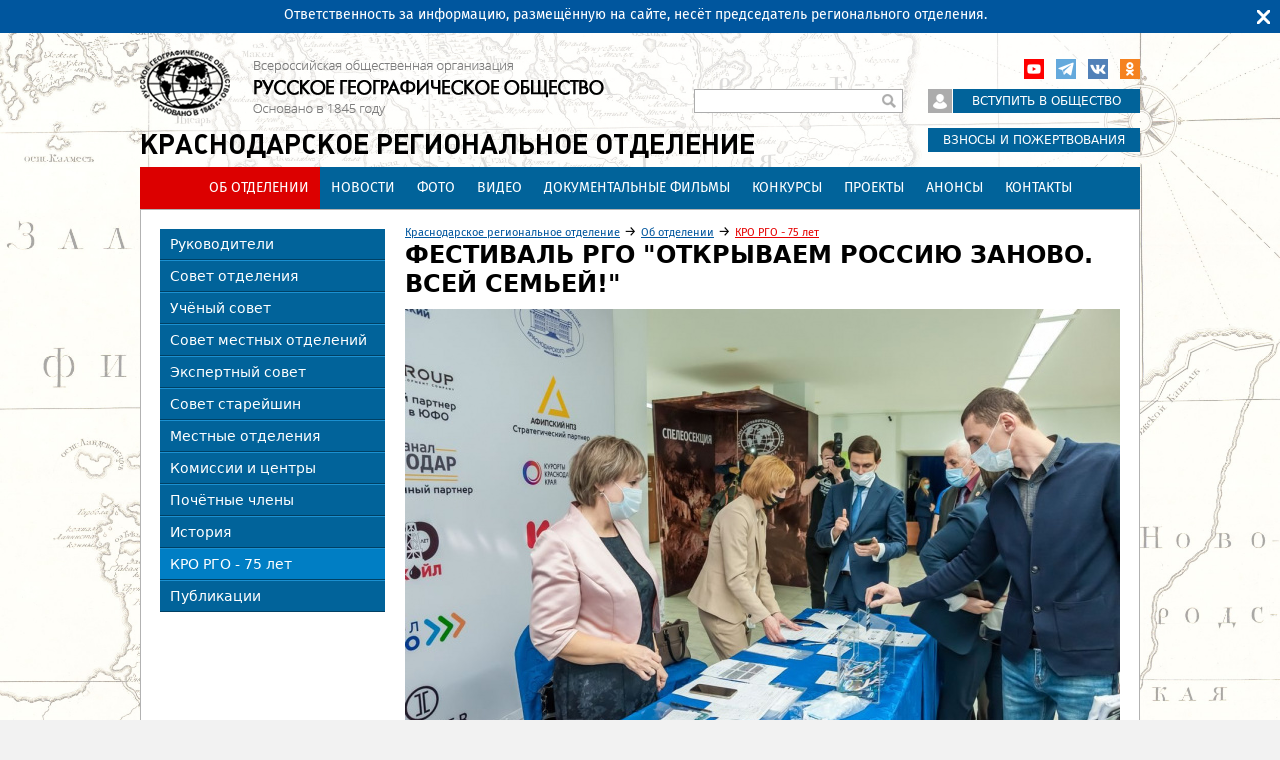

--- FILE ---
content_type: text/html; charset=utf-8
request_url: https://www.rgo.ru/ru/photo/festival-rgo-otkryvaem-rossiyu-zanovo-vsey-semey-0
body_size: 76476
content:
<!DOCTYPE html>
<!--[if IEMobile 7]><html class="iem7"  lang="ru" dir="ltr"><![endif]-->
<!--[if lte IE 6]><html class="lt-ie9 lt-ie8 lt-ie7"  lang="ru" dir="ltr"><![endif]-->
<!--[if (IE 7)&(!IEMobile)]><html class="lt-ie9 lt-ie8"  lang="ru" dir="ltr"><![endif]-->
<!--[if IE 8]><html class="lt-ie9"  lang="ru" dir="ltr"><![endif]-->
<!--[if (gte IE 9)|(gt IEMobile 7)]><!--><html  lang="ru" dir="ltr" prefix="content: http://purl.org/rss/1.0/modules/content/ dc: http://purl.org/dc/terms/ foaf: http://xmlns.com/foaf/0.1/ rdfs: http://www.w3.org/2000/01/rdf-schema# sioc: http://rdfs.org/sioc/ns# sioct: http://rdfs.org/sioc/types# skos: http://www.w3.org/2004/02/skos/core# xsd: http://www.w3.org/2001/XMLSchema#"><!--<![endif]-->

<head>
  <meta charset="utf-8" />
<link rel="shortcut icon" href="https://www.rgo.ru/favicon.ico" type="image/vnd.microsoft.icon" />
<link rel="stylesheet" href="//vjs.zencdn.net/7.8.2/video-js.min.css" />
<meta name="yandex-verification" content="4863651831bed70f" /><script type="application/ld+json">
{"@context":"http:\/\/schema.org","@type":"BreadcrumbList","itemListElement":[{"@type":"ListItem","position":1,"item":{"name":"\u041a\u0440\u0430\u0441\u043d\u043e\u0434\u0430\u0440\u0441\u043a\u043e\u0435 \u0440\u0435\u0433\u0438\u043e\u043d\u0430\u043b\u044c\u043d\u043e\u0435 \u043e\u0442\u0434\u0435\u043b\u0435\u043d\u0438\u0435","@id":"https:\/\/www.rgo.ru\/ru\/krasnodar"}},{"@type":"ListItem","position":2,"item":{"name":"\u041e\u0431 \u043e\u0442\u0434\u0435\u043b\u0435\u043d\u0438\u0438","@id":"https:\/\/www.rgo.ru\/ru\/krasnodar\/ob-otdelenii"}},{"@type":"ListItem","position":3,"item":{"name":"\u041a\u0420\u041e \u0420\u0413\u041e - 75 \u043b\u0435\u0442","@id":"https:\/\/www.rgo.ru\/ru\/krasnodar\/ob-otdelenii\/kro-rgo-75-let"}}]}
</script><meta name="generator" content="Drupal 7 (https://www.drupal.org)" />
<link rel="canonical" href="https://www.rgo.ru/ru/photo/festival-rgo-otkryvaem-rossiyu-zanovo-vsey-semey-0" />
<link rel="shortlink" href="https://www.rgo.ru/ru/node/51800" />
<meta property="og:site_name" content="Русское географическое общество" />
<meta property="og:type" content="article" />
<meta property="og:url" content="https://www.rgo.ru/ru/photo/festival-rgo-otkryvaem-rossiyu-zanovo-vsey-semey-0" />
<meta property="og:title" content="Фестиваль РГО &quot;Открываем Россию заново. Всей семьей!&quot;" />
<meta property="og:updated_time" content="2021-12-16T10:57:24+03:00" />
<meta property="article:published_time" content="2021-12-15T11:39:40+03:00" />
<meta property="article:modified_time" content="2021-12-16T10:57:24+03:00" />
  <title>Фестиваль РГО "Открываем Россию заново. Всей семьей!" | Русское географическое общество</title>

      <meta name="MobileOptimized" content="width">
    <meta name="HandheldFriendly" content="true">
    <meta name="viewport" content="width=device-width">
    <!--[if IEMobile]><meta http-equiv="cleartype" content="on"><![endif]-->

  <style>
@import url("https://www.rgo.ru/modules/system/system.base.css?sr2sgs");
@import url("https://www.rgo.ru/modules/system/system.messages.css?sr2sgs");
@import url("https://www.rgo.ru/modules/system/system.theme.css?sr2sgs");
</style>
<style>
@import url("https://www.rgo.ru/sites/all/libraries/mediaelement/build/mediaelementplayer.min.css?sr2sgs");
@import url("https://www.rgo.ru/sites/all/modules/contrib/views_slideshow/views_slideshow.css?sr2sgs");
@import url("https://www.rgo.ru/sites/all/modules/contrib/jquery_update/replace/ui/themes/base/minified/jquery.ui.core.min.css?sr2sgs");
@import url("https://www.rgo.ru/sites/all/modules/contrib/jquery_update/replace/ui/themes/base/minified/jquery.ui.theme.min.css?sr2sgs");
@import url("https://www.rgo.ru/sites/all/modules/contrib/jquery_update/replace/ui/themes/base/minified/jquery.ui.accordion.min.css?sr2sgs");
</style>
<style>
@import url("https://www.rgo.ru/sites/all/libraries/mediaelement/plugins/speed/speed.min.css?sr2sgs");
@import url("https://www.rgo.ru/sites/all/modules/contrib/calendar/css/calendar_multiday.css?sr2sgs");
@import url("https://www.rgo.ru/sites/all/modules/contrib/date/date_repeat_field/date_repeat_field.css?sr2sgs");
@import url("https://www.rgo.ru/modules/field/theme/field.css?sr2sgs");
@import url("https://www.rgo.ru/sites/all/modules/contrib/geofield_ymap/geofield_ymap.css?sr2sgs");
@import url("https://www.rgo.ru/sites/all/modules/contrib/logintoboggan/logintoboggan.css?sr2sgs");
@import url("https://www.rgo.ru/modules/node/node.css?sr2sgs");
@import url("https://www.rgo.ru/modules/search/search.css?sr2sgs");
@import url("https://www.rgo.ru/modules/user/user.css?sr2sgs");
@import url("https://www.rgo.ru/sites/all/modules/contrib/webform_confirm_email/webform_confirm_email.css?sr2sgs");
@import url("https://www.rgo.ru/sites/all/modules/contrib/views/css/views.css?sr2sgs");
</style>
<style>
@import url("https://www.rgo.ru/sites/all/modules/contrib/colorbox/styles/default/colorbox_style.css?sr2sgs");
@import url("https://www.rgo.ru/sites/all/modules/contrib/ctools/css/ctools.css?sr2sgs");
@import url("https://www.rgo.ru/sites/all/modules/contrib/slideshow_creator/slideshow_creator.css?sr2sgs");
@import url("https://www.rgo.ru/sites/all/modules/contrib/video/css/video.css?sr2sgs");
@import url("https://www.rgo.ru/sites/all/modules/contrib/views_slideshow/contrib/views_slideshow_cycle/views_slideshow_cycle.css?sr2sgs");
@import url("https://www.rgo.ru/sites/all/modules/contrib/compact_forms/compact_forms.css?sr2sgs");
@import url("https://www.rgo.ru/sites/all/modules/contrib/topbar_msg/topbar_msg.css?sr2sgs");
</style>

<!--[if lt IE 10]>
<style>
@import url("https://www.rgo.ru/sites/default/files/ctools/css/d41d8cd98f00b204e9800998ecf8427e.css?sr2sgs");
</style>
<![endif]-->
<style>
@import url("https://www.rgo.ru/sites/all/modules/rgom/css/common.theme.css?sr2sgs");
</style>
<style>
@import url("https://www.rgo.ru/sites/all/themes/rgo2013/css/normalize.css?sr2sgs");
@import url("https://www.rgo.ru/sites/all/themes/rgo2013/css/wireframes.css?sr2sgs");
@import url("https://www.rgo.ru/sites/all/themes/rgo2013/css/fixed-width.css?sr2sgs");
@import url("https://www.rgo.ru/sites/all/themes/rgo2013/css/tabs.css?sr2sgs");
@import url("https://www.rgo.ru/sites/all/themes/rgo2013/css/pages.css?sr2sgs");
@import url("https://www.rgo.ru/sites/all/themes/rgo2013/css/blocks.css?sr2sgs");
@import url("https://www.rgo.ru/sites/all/themes/rgo2013/css/navigation.css?sr2sgs");
@import url("https://www.rgo.ru/sites/all/themes/rgo2013/css/views-styles.css?sr2sgs");
@import url("https://www.rgo.ru/sites/all/themes/rgo2013/css/nodes.css?sr2sgs");
@import url("https://www.rgo.ru/sites/all/themes/rgo2013/css/comments.css?sr2sgs");
@import url("https://www.rgo.ru/sites/all/themes/rgo2013/css/forms.css?sr2sgs");
@import url("https://www.rgo.ru/sites/all/themes/rgo2013/css/fields.css?sr2sgs");
@import url("https://www.rgo.ru/sites/all/themes/rgo2013/css/regions.css?sr2sgs");
@import url("https://www.rgo.ru/sites/all/themes/rgo2013/css/english.css?sr2sgs");
@import url("https://www.rgo.ru/sites/all/themes/rgo2013/css/print.css?sr2sgs");
@import url("https://www.rgo.ru/sites/all/themes/rgo2013/css/admin.css?sr2sgs");
</style>
<style> body { background-image: url(https://www.rgo.ru/sites/default/files/background_images/bg6.jpg) }</style>
  <script src="https://www.rgo.ru/sites/all/libraries/modernizr/modernizr.min.js?sr2sgs"></script>
<script src="https://www.rgo.ru/sites/all/modules/contrib/jquery_update/replace/jquery/1.12/jquery.min.js?v=1.12.4"></script>
<script src="https://www.rgo.ru/misc/jquery-extend-3.4.0.js?v=1.12.4"></script>
<script src="https://www.rgo.ru/misc/jquery-html-prefilter-3.5.0-backport.js?v=1.12.4"></script>
<script src="https://www.rgo.ru/misc/jquery.once.js?v=1.2"></script>
<script src="https://www.rgo.ru/misc/drupal.js?sr2sgs"></script>
<script src="https://www.rgo.ru/sites/all/modules/contrib/jquery_update/js/jquery_browser.js?v=0.0.1"></script>
<script src="https://www.rgo.ru/sites/all/modules/contrib/jquery_update/replace/ui/ui/minified/jquery.ui.core.min.js?v=1.10.2"></script>
<script src="https://www.rgo.ru/sites/all/modules/contrib/jquery_update/replace/ui/ui/minified/jquery.ui.widget.min.js?v=1.10.2"></script>
<script src="https://www.rgo.ru/sites/all/libraries/mediaelement/build/mediaelement-and-player.min.js?v=4"></script>
<script src="https://www.rgo.ru/sites/all/modules/contrib/jquery_plugin/jquery.cycle.all.min.js?v=2.88"></script>
<script src="https://www.rgo.ru/sites/all/modules/contrib/views_slideshow/js/views_slideshow.js?v=1.0"></script>
<script src="https://www.rgo.ru/sites/all/modules/contrib/jquery_update/replace/ui/ui/minified/jquery.ui.accordion.min.js?v=1.10.2"></script>
<script src="https://www.rgo.ru/misc/form-single-submit.js?v=7.101"></script>
<script src="https://www.rgo.ru/sites/all/modules/contrib/admin_menu/admin_devel/admin_devel.js?sr2sgs"></script>
<script src="https://www.rgo.ru/sites/all/modules/contrib/entityreference/js/entityreference.js?sr2sgs"></script>
<script src="https://www.rgo.ru/sites/all/modules/contrib/smsframework/modules/sms_devel//js/sms_devel_virtualgw.js?sr2sgs"></script>
<script src="https://www.rgo.ru/sites/all/modules/contrib/spamspan/spamspan.js?sr2sgs"></script>
<script>(function(m,e,t,r,i,k,a){m[i]=m[i]||function(){(m[i].a=m[i].a||[]).push(arguments)}; m[i].l=1*new Date();k=e.createElement(t),a=e.getElementsByTagName(t)[0],k.async=1,k.src=r,a.parentNode.insertBefore(k,a)}) (window, document, "script", "https://mc.yandex.ru/metrika/tag.js", "ym"); ym(18146101, "init", { clickmap:true, trackLinks:true, accurateTrackBounce:true, webvisor:true, trackHash:true });</script>
<script src="https://www.rgo.ru/sites/default/files/languages/ru_4RHxZ44A481v_81rs2RpBEo4GiqndbYN9hmcQx_AyjM.js?sr2sgs"></script>
<script src="https://www.rgo.ru/sites/all/libraries/colorbox/jquery.colorbox-min.js?sr2sgs"></script>
<script src="https://www.rgo.ru/sites/all/modules/contrib/colorbox/js/colorbox.js?sr2sgs"></script>
<script src="https://www.rgo.ru/sites/all/modules/contrib/colorbox/styles/default/colorbox_style.js?sr2sgs"></script>
<script src="https://www.rgo.ru/sites/all/modules/contrib/mediaelement/mediaelement.js?sr2sgs"></script>
<script src="https://www.rgo.ru/sites/all/libraries/mediaelement/plugins/speed/speed.min.js?sr2sgs"></script>
<script src="https://www.rgo.ru/sites/all/libraries/mediaelement/plugins/speed/speed-i18n.js?sr2sgs"></script>
<script src="https://www.rgo.ru/sites/all/modules/contrib/slideshow_creator/slideshow_creator.js?sr2sgs"></script>
<script src="https://www.rgo.ru/sites/all/modules/contrib/video/js/video.js?sr2sgs"></script>
<script src="https://www.rgo.ru/sites/all/libraries/jcarousel/lib/jquery.jcarousel.min.js?sr2sgs"></script>
<script src="https://www.rgo.ru/sites/all/modules/contrib/views_slideshow_jcarousel/js/views_slideshow_jcarousel.js?sr2sgs"></script>
<script src="https://www.rgo.ru/sites/all/libraries/jquery.cycle/jquery.cycle.all.js?sr2sgs"></script>
<script src="https://www.rgo.ru/sites/all/libraries/json2/json2.js?sr2sgs"></script>
<script src="https://www.rgo.ru/sites/all/modules/contrib/views_slideshow/contrib/views_slideshow_cycle/js/views_slideshow_cycle.js?sr2sgs"></script>
<script src="https://www.rgo.ru/sites/all/modules/contrib/compact_forms/compact_forms.js?sr2sgs"></script>
<script src="https://www.rgo.ru/sites/all/modules/contrib/topbar_msg/topbar_msg.js?sr2sgs"></script>
<script src="https://www.rgo.ru/sites/all/themes/rgo2013/js/jquery.textshadow.js?sr2sgs"></script>
<script src="https://www.rgo.ru/sites/all/themes/rgo2013/js/script.js?sr2sgs"></script>
<script>jQuery.extend(Drupal.settings, {"basePath":"\/","pathPrefix":"ru\/","setHasJsCookie":0,"ajaxPageState":{"theme":"rgo2013","theme_token":"67uGy_9XpnfbAy-BXhKI3yjmPUmQ0Rm6DHpZHpey8JE","js":{"sites\/all\/libraries\/modernizr\/modernizr.min.js":1,"sites\/all\/modules\/contrib\/jquery_update\/replace\/jquery\/1.12\/jquery.min.js":1,"misc\/jquery-extend-3.4.0.js":1,"misc\/jquery-html-prefilter-3.5.0-backport.js":1,"misc\/jquery.once.js":1,"misc\/drupal.js":1,"sites\/all\/modules\/contrib\/jquery_update\/js\/jquery_browser.js":1,"sites\/all\/modules\/contrib\/jquery_update\/replace\/ui\/ui\/minified\/jquery.ui.core.min.js":1,"sites\/all\/modules\/contrib\/jquery_update\/replace\/ui\/ui\/minified\/jquery.ui.widget.min.js":1,"sites\/all\/libraries\/mediaelement\/build\/mediaelement-and-player.min.js":1,"sites\/all\/modules\/contrib\/jquery_plugin\/jquery.cycle.all.min.js":1,"sites\/all\/modules\/contrib\/views_slideshow\/js\/views_slideshow.js":1,"sites\/all\/modules\/contrib\/jquery_update\/replace\/ui\/ui\/minified\/jquery.ui.accordion.min.js":1,"misc\/form-single-submit.js":1,"sites\/all\/modules\/contrib\/admin_menu\/admin_devel\/admin_devel.js":1,"sites\/all\/modules\/contrib\/entityreference\/js\/entityreference.js":1,"sites\/all\/modules\/contrib\/smsframework\/modules\/sms_devel\/\/js\/sms_devel_virtualgw.js":1,"sites\/all\/modules\/contrib\/spamspan\/spamspan.js":1,"0":1,"public:\/\/languages\/ru_4RHxZ44A481v_81rs2RpBEo4GiqndbYN9hmcQx_AyjM.js":1,"sites\/all\/libraries\/colorbox\/jquery.colorbox-min.js":1,"sites\/all\/modules\/contrib\/colorbox\/js\/colorbox.js":1,"sites\/all\/modules\/contrib\/colorbox\/styles\/default\/colorbox_style.js":1,"sites\/all\/modules\/contrib\/mediaelement\/mediaelement.js":1,"sites\/all\/libraries\/mediaelement\/plugins\/speed\/speed.min.js":1,"sites\/all\/libraries\/mediaelement\/plugins\/speed\/speed-i18n.js":1,"sites\/all\/modules\/contrib\/slideshow_creator\/slideshow_creator.js":1,"sites\/all\/modules\/contrib\/video\/js\/video.js":1,"sites\/all\/libraries\/jcarousel\/lib\/jquery.jcarousel.min.js":1,"sites\/all\/modules\/contrib\/views_slideshow_jcarousel\/js\/views_slideshow_jcarousel.js":1,"sites\/all\/libraries\/jquery.cycle\/jquery.cycle.all.js":1,"sites\/all\/libraries\/json2\/json2.js":1,"sites\/all\/modules\/contrib\/views_slideshow\/contrib\/views_slideshow_cycle\/js\/views_slideshow_cycle.js":1,"sites\/all\/modules\/contrib\/compact_forms\/compact_forms.js":1,"sites\/all\/modules\/contrib\/topbar_msg\/topbar_msg.js":1,"sites\/all\/themes\/rgo2013\/js\/jquery.textshadow.js":1,"sites\/all\/themes\/rgo2013\/js\/script.js":1},"css":{"modules\/system\/system.base.css":1,"modules\/system\/system.menus.css":1,"modules\/system\/system.messages.css":1,"modules\/system\/system.theme.css":1,"sites\/all\/libraries\/mediaelement\/build\/mediaelementplayer.min.css":1,"sites\/all\/modules\/contrib\/views_slideshow\/views_slideshow.css":1,"misc\/ui\/jquery.ui.core.css":1,"misc\/ui\/jquery.ui.theme.css":1,"misc\/ui\/jquery.ui.accordion.css":1,"sites\/all\/libraries\/mediaelement\/plugins\/speed\/speed.min.css":1,"sites\/all\/modules\/contrib\/calendar\/css\/calendar_multiday.css":1,"sites\/all\/modules\/contrib\/date\/date_repeat_field\/date_repeat_field.css":1,"modules\/field\/theme\/field.css":1,"sites\/all\/modules\/contrib\/geofield_ymap\/geofield_ymap.css":1,"sites\/all\/modules\/contrib\/logintoboggan\/logintoboggan.css":1,"modules\/node\/node.css":1,"modules\/search\/search.css":1,"modules\/user\/user.css":1,"sites\/all\/modules\/contrib\/webform_confirm_email\/webform_confirm_email.css":1,"sites\/all\/modules\/contrib\/views\/css\/views.css":1,"sites\/all\/modules\/contrib\/colorbox\/styles\/default\/colorbox_style.css":1,"sites\/all\/modules\/contrib\/ctools\/css\/ctools.css":1,"sites\/all\/modules\/contrib\/slideshow_creator\/slideshow_creator.css":1,"sites\/all\/modules\/contrib\/video\/css\/video.css":1,"sites\/all\/libraries\/jcarousel\/skins\/clean\/skin.css":1,"sites\/all\/modules\/contrib\/views_slideshow\/contrib\/views_slideshow_cycle\/views_slideshow_cycle.css":1,"sites\/all\/modules\/contrib\/compact_forms\/compact_forms.css":1,"sites\/all\/modules\/contrib\/topbar_msg\/topbar_msg.css":1,"public:\/\/ctools\/css\/d41d8cd98f00b204e9800998ecf8427e.css":1,"sites\/all\/modules\/rgom\/css\/common.theme.css":1,"sites\/all\/themes\/rgo2013\/system.menus.css":1,"sites\/all\/themes\/rgo2013\/css\/normalize.css":1,"sites\/all\/themes\/rgo2013\/css\/wireframes.css":1,"sites\/all\/themes\/rgo2013\/css\/fixed-width.css":1,"sites\/all\/themes\/rgo2013\/css\/page-backgrounds.css":1,"sites\/all\/themes\/rgo2013\/css\/tabs.css":1,"sites\/all\/themes\/rgo2013\/css\/pages.css":1,"sites\/all\/themes\/rgo2013\/css\/blocks.css":1,"sites\/all\/themes\/rgo2013\/css\/navigation.css":1,"sites\/all\/themes\/rgo2013\/css\/views-styles.css":1,"sites\/all\/themes\/rgo2013\/css\/nodes.css":1,"sites\/all\/themes\/rgo2013\/css\/comments.css":1,"sites\/all\/themes\/rgo2013\/css\/forms.css":1,"sites\/all\/themes\/rgo2013\/css\/fields.css":1,"sites\/all\/themes\/rgo2013\/css\/regions.css":1,"sites\/all\/themes\/rgo2013\/css\/english.css":1,"sites\/all\/themes\/rgo2013\/css\/print.css":1,"sites\/all\/themes\/rgo2013\/css\/admin.css":1,"0":1}},"colorbox":{"opacity":"0.85","current":"{current} \u0438\u0437 {total}","previous":"\u00ab \u041f\u0440\u0435\u0434\u044b\u0434\u0443\u0449\u0438\u0439","next":"\u0421\u043b\u0435\u0434\u0443\u044e\u0449\u0438\u0439 \u00bb","close":"\u0417\u0430\u043a\u0440\u044b\u0442\u044c","maxWidth":"98%","maxHeight":"98%","fixed":true,"mobiledetect":true,"mobiledevicewidth":"480px","file_public_path":"\/sites\/default\/files","specificPagesDefaultValue":"admin*\nimagebrowser*\nimg_assist*\nimce*\nnode\/add\/*\nnode\/*\/edit\nprint\/*\nprintpdf\/*\nsystem\/ajax\nsystem\/ajax\/*"},"jcarousel":{"ajaxPath":"\/ru\/jcarousel\/ajax\/views"},"mediaelementAll":true,"viewsSlideshow":{"photogallery-photogallery_1":{"methods":{"goToSlide":["viewsSlideshowPager","viewsSlideshowSlideCounter","viewsSlideshowCycle"],"nextSlide":["viewsSlideshowPager","viewsSlideshowSlideCounter","viewsSlideshowCycle"],"pause":["viewsSlideshowControls","viewsSlideshowCycle"],"play":["viewsSlideshowControls","viewsSlideshowCycle"],"previousSlide":["viewsSlideshowPager","viewsSlideshowSlideCounter","viewsSlideshowCycle"],"transitionBegin":["viewsSlideshowPager","viewsSlideshowSlideCounter"],"transitionEnd":[]},"paused":0}},"viewsSlideshowPager":{"photogallery-photogallery_1":{"bottom":{"type":"viewsSlideshowJcarouselPager","master_pager":"0"}}},"viewsSlideshowJCarouselPager":{"photogallery-photogallery_1":{"bottom":{"carouselObj":"","moveOnChange":1,"updateOnPrevNext":0,"orientation":"0","scroll":"5","visible":"auto","wrap":"","animation":"fast"}}},"viewsSlideshowCycle":{"#views_slideshow_cycle_main_photogallery-photogallery_1":{"num_divs":26,"id_prefix":"#views_slideshow_cycle_main_","div_prefix":"#views_slideshow_cycle_div_","vss_id":"photogallery-photogallery_1","effect":"fade","transition_advanced":1,"timeout":7000,"speed":700,"delay":0,"sync":1,"random":0,"pause":1,"pause_on_click":1,"play_on_hover":0,"action_advanced":1,"start_paused":0,"remember_slide":0,"remember_slide_days":1,"pause_in_middle":0,"pause_when_hidden":1,"pause_when_hidden_type":"full","amount_allowed_visible":"","nowrap":0,"pause_after_slideshow":0,"fixed_height":0,"items_per_slide":1,"wait_for_image_load":1,"wait_for_image_load_timeout":3000,"cleartype":0,"cleartypenobg":0,"advanced_options":"{}","advanced_options_choices":0,"advanced_options_entry":""}},"compactForms":{"forms":["user-login-form","search-block-form"],"stars":2},"better_exposed_filters":{"views":{"side_banner":{"displays":{"block_2":{"filters":[]}}},"menu_top":{"displays":{"default":{"filters":[]},"menu_top_reg":{"filters":[]}}},"menu_side":{"displays":{"menu_side_reg":{"filters":[]}}}}},"TopBarMsg":{"message":"\u041e\u0442\u0432\u0435\u0442\u0441\u0442\u0432\u0435\u043d\u043d\u043e\u0441\u0442\u044c \u0437\u0430 \u0438\u043d\u0444\u043e\u0440\u043c\u0430\u0446\u0438\u044e, \u0440\u0430\u0437\u043c\u0435\u0449\u0451\u043d\u043d\u0443\u044e \u043d\u0430 \u0441\u0430\u0439\u0442\u0435, \u043d\u0435\u0441\u0451\u0442 \u043f\u0440\u0435\u0434\u0441\u0435\u0434\u0430\u0442\u0435\u043b\u044c \u0440\u0435\u0433\u0438\u043e\u043d\u0430\u043b\u044c\u043d\u043e\u0433\u043e \u043e\u0442\u0434\u0435\u043b\u0435\u043d\u0438\u044f.","link_text":"","link":"","color_bg":"#00569E","color_text":"#ffffff","color_link":"#F3FA25","autohide":0,"autohide_seconds":"5","link_target":"_blank"},"urlIsAjaxTrusted":{"\/ru\/photo\/festival-rgo-otkryvaem-rossiyu-zanovo-vsey-semey-0":true},"js":{"tokens":[]}});</script>
      <!--[if lt IE 9]>
    <script src="/sites/all/themes/zen/js/html5-respond.js"></script>
    <![endif]-->
  </head>
<body class="html not-front not-logged-in one-sidebar sidebar-first page-node page-node- page-node-51800 node-type-photogallery i18n-ru section-photo has-content-system_main-1 has-content-block_8-2 region-page user-role-1" >
      <p id="skip-link">
      <a href="#main-menu" class="element-invisible element-focusable">Перейти к содержимому</a>
    </p>
      
<div id="page">

  <header id="header" role="banner">

          <a href="/ru" title="Главная" rel="home" id="logo"><img src="https://www.rgo.ru/sites/default/files/logo-black_2.png" alt="Главная" /></a>
              <a href="/ru/krasnodar" title="Краснодарское региональное отделение" rel="region_home" id="reg_site_name">Краснодарское региональное отделение</a>
    
    
    
      <div class="header__region region region-header">
    <div id="block-block-9" class="block block-block first odd">

      
  <!-- VK JS API -->
<script type="text/javascript" src="//vk.com/js/api/openapi.js?96"></script>
<script type="text/javascript">
<!--//--><![CDATA[// ><!--
VK.init({apiId: 3683488, onlyWidgets: true});
//--><!]]>
</script>

<!-- Rating Mail.ru counter -->
<script type="text/javascript">
<!--//--><![CDATA[// ><!--

var _tmr = window._tmr || (window._tmr = []);
_tmr.push({id: "3244797", type: "pageView", start: (new Date()).getTime(), pid: "USER_ID"});
(function (d, w, id) {
  if (d.getElementById(id)) return;
  var ts = d.createElement("script"); ts.type = "text/javascript"; ts.async = true; ts.id = id;
  ts.src = "https://top-fwz1.mail.ru/js/code.js";
  var f = function () {var s = d.getElementsByTagName("script")[0]; s.parentNode.insertBefore(ts, s);};
  if (w.opera == "[object Opera]") { d.addEventListener("DOMContentLoaded", f, false); } else { f(); }
})(document, window, "topmailru-code");

//--><!]]>
</script><noscript><div>
<img src="https://top-fwz1.mail.ru/counter?id=3244797;js=na" style="border:0;position:absolute;left:-9999px;" alt="Top.Mail.Ru" />
</div></noscript>
<!-- //Rating Mail.ru counter -->

<!-- Rating@Mail.ru counter dynamic remarketing appendix -->
<script type="text/javascript">
<!--//--><![CDATA[// ><!--

var _tmr = _tmr || [];
_tmr.push({
    type: 'itemView',
    productid: 'VALUE',
    pagetype: 'VALUE',
    list: 'VALUE',
    totalvalue: 'VALUE'
});

//--><!]]>
</script>
<!-- // Rating@Mail.ru counter dynamic remarketing appendix -->

</div><!-- /.block -->
<div id="block-block-7" class="block block-block even">

      
  <p><a class="ok" href="http://ok.ru/group/52676880105689" rel="noopener noreferrer" target="_blank">Одноклассники</a></p>

<!--
<p><a class="inst" href="https://instagram.com/rgo_1845/" rel="noopener noreferrer" target="_blank">Instagram</a></p>

<p><a class="twitter" href="https://twitter.com/rgo_ru/" rel="noopener noreferrer" target="_blank">Twitter</a></p>

<p><a class="fb" href="http://www.facebook.com/rgoclub/" rel="noopener noreferrer" target="_blank">Facebook</a></p>
-->
<p><a class="vk" href="http://vk.com/rgoclub" rel="noopener noreferrer" target="_blank">вКонтакте</a></p>

<p><a class="tg" href="https://t.me/rgo1845" rel="noopener noreferrer" target="_blank">Telegram</a></p>

<p><a class="youtube" href="https://www.youtube.com/channel/UCMgAJsnI00fDZ592Fh5PCWQ" rel="noopener noreferrer" target="_blank">YouTube</a></p>

</div><!-- /.block -->
<div id="block-block-3" class="block block-block odd">

      
  <p><a class="lk" href="https://lk.rgo.ru"><span class="icon"> </span></a><a class="join" href="/ru/page/vstuplenie-v-obshchestvo"><span class="link">Вступить в общество</span></a></p>

<p><a class="card" href="/ru/payment"><span class="icon"> </span><span class="link">Взносы и пожертвования</span></a></p>

</div><!-- /.block -->
<div id="block-search-form" class="block block-search even" role="search">

      
  <form action="/ru/photo/festival-rgo-otkryvaem-rossiyu-zanovo-vsey-semey-0" method="post" id="search-block-form" accept-charset="UTF-8"><div><div class="container-inline">
      <h2 class="element-invisible">Форма поиска</h2>
    <div class="form-item form-type-textfield form-item-search-block-form">
  <label class="element-invisible" for="edit-search-block-form--2">Поиск </label>
 <input title="Введите ключевые слова для поиска." type="text" id="edit-search-block-form--2" name="search_block_form" value="" size="15" maxlength="128" class="form-text" />
</div>
<div class="form-actions form-wrapper" id="edit-actions"><input type="submit" id="edit-submit" name="op" value="Поиск" class="form-submit" /></div><input type="hidden" name="form_build_id" value="form-DmNMXiW0lF070f1bZkZDPQAYozbWkHnPXS8S1sn2XgU" />
<input type="hidden" name="form_id" value="search_block_form" />
</div>
</div></form>
</div><!-- /.block -->
<div id="block-block-25" class="block block-block odd">

      
  <p><a href="/ru/partners">Программа лояльности</a></p>
<!--<p><a href="/ru/obshchestvo/kontakty">Контакты</a></p>-->

</div><!-- /.block -->
<div id="block-views-menu-top-menu-top-reg" class="block block-views last even">

      
  <div class="view view-menu-top view-id-menu_top view-display-id-menu_top_reg view-dom-id-6cc95a41d9e37f6a68520c90ddf8bfb6">
        
  
  
      <div class="view-content">
      <div class="item-list">    <ul>          <li class="views-row-odd views-row-first highlight-0 active tid-1659">  
          <a href="/ru/krasnodar/ob-otdelenii">Об отделении</a>
<div class="children"><div class="view view-menu-top view-id-menu_top view-display-id-default view-dom-id-1a558f1f71f978ffb573e20cb313c217">
        
  
  
  
  
  
  
  
  
  
</div></div>  </li>
          <li class="views-row-even highlight-0 tid-1103">  
          <a href="/ru/krasnodar/novosti">Новости</a>
<div class="children"><div class="view view-menu-top view-id-menu_top view-display-id-default view-dom-id-998e3a80c7f2f83a5cbebe7c1af8ec94">
        
  
  
  
  
  
  
  
  
  
</div></div>  </li>
          <li class="views-row-odd highlight-0 tid-1510">  
          <a href="/ru/krasnodar/foto">Фото</a>
<div class="children"><div class="view view-menu-top view-id-menu_top view-display-id-default view-dom-id-979bc6252e788288c290d8632adba554">
        
  
  
  
  
  
  
  
  
  
</div></div>  </li>
          <li class="views-row-even highlight-0 tid-2780">  
          <a href="/ru/krasnodar/video">Видео</a>
<div class="children"><div class="view view-menu-top view-id-menu_top view-display-id-default view-dom-id-d700e747613a98272dd10f34920e9412">
        
  
  
  
  
  
  
  
  
  
</div></div>  </li>
          <li class="views-row-odd highlight-0 tid-8658">  
          <a href="/ru/krasnodar/dokumentalnye-filmy">Документальные фильмы</a>
<div class="children"><div class="view view-menu-top view-id-menu_top view-display-id-default view-dom-id-5cd048281d08ed2aca0fa34512de8744">
        
  
  
  
  
  
  
  
  
  
</div></div>  </li>
          <li class="views-row-even highlight-0 tid-7923">  
          <a href="/ru/krasnodar/konkursy">Конкурсы</a>
<div class="children"><div class="view view-menu-top view-id-menu_top view-display-id-default view-dom-id-fc0287437fdaa535ae96b51a2b3446e1">
        
  
  
  
  
  
  
  
  
  
</div></div>  </li>
          <li class="views-row-odd highlight-0 tid-1697">  
          <a href="/ru/krasnodarskoe-regionalnoe-otdelenie/proekty">Проекты</a>
<div class="children"><div class="view view-menu-top view-id-menu_top view-display-id-default view-dom-id-5968019510f4a4c634fa77d207bfbbcd">
        
  
  
  
  
  
  
  
  
  
</div></div>  </li>
          <li class="views-row-even highlight-0 tid-2794">  
          <a href="/ru/krasnodar/anonsy">Анонсы</a>
<div class="children"><div class="view view-menu-top view-id-menu_top view-display-id-default view-dom-id-579ce606ce2ba1aeb2c037e1649f43b2">
        
  
  
  
  
  
  
  
  
  
</div></div>  </li>
          <li class="views-row-odd views-row-last highlight-0 tid-1645">  
          <a href="/ru/krasnodar/kontakty">Контакты</a>
<div class="children"><div class="view view-menu-top view-id-menu_top view-display-id-default view-dom-id-4701ce0db57b6ba71c82bc71ca0f7141">
        
  
  
  
  
  
  
  
  
  
</div></div>  </li>
      </ul></div>    </div>
  
  
  
  
  
  
  
</div>
</div><!-- /.block -->
  </div>

  </header>

  <div id="main">

    
    <div id="content" class="column" role="main">
                  <nav class="breadcrumb" role="navigation"><h2 class="element-invisible">Вы здесь</h2><ol><li class="first"><a href="/ru/krasnodar">Краснодарское региональное отделение</a> → </li><li><a href="/ru/krasnodar/ob-otdelenii">Об отделении</a> → </li><li class="last"><a href="/ru/krasnodar/ob-otdelenii/kro-rgo-75-let">КРО РГО - 75 лет</a></li></ol></nav>      <a id="main-content"></a>
                    <h1 class="title" id="page-title"><span>Фестиваль РГО &quot;Открываем Россию заново. Всей семьей!&quot;</span></h1>
                                                


<article class="node-51800 node node-photogallery view-mode-full clearfix" about="/ru/photo/festival-rgo-otkryvaem-rossiyu-zanovo-vsey-semey-0" typeof="sioc:Item foaf:Document">

      <header>
                  <span property="dc:title" content="Фестиваль РГО &quot;Открываем Россию заново. Всей семьей!&quot;" class="rdf-meta element-hidden"></span>
      
          </header>
  
  <div class="view view-photogallery view-id-photogallery view-display-id-photogallery view-dom-id-193932c5737cd285f00b02ba4fbd92a5">
      
  
  
  
      <div class="view-content">
      
  <div class="skin-default">
    
    <div id="views_slideshow_cycle_main_photogallery-photogallery_1" class="views_slideshow_cycle_main views_slideshow_main"><div id="views_slideshow_cycle_teaser_section_photogallery-photogallery_1" class="views-slideshow-cycle-main-frame views_slideshow_cycle_teaser_section">
  <div id="views_slideshow_cycle_div_photogallery-photogallery_1_0" class="views-slideshow-cycle-main-frame-row views_slideshow_cycle_slide views_slideshow_slide views-row-1 views-row-first views-row-odd" aria-labelledby='views_slideshow_pager_field_item_bottom_photogallery-photogallery_1_0'>
  <div class="views-slideshow-cycle-main-frame-row-item views-row views-row-0 views-row-odd views-row-first">
    
  <div class="views-field views-field-field-image">        <div class="field-content"><a href="https://www.rgo.ru/sites/default/files/styles/full_view/public/node/51800/rgo2-0254.jpg?itok=lFwWcwsB" title="фото Валерий Гончаров" class="colorbox" data-colorbox-gallery="gallery-node-51800-1a7EoPwPlZw" data-cbox-img-attrs="{&quot;title&quot;: &quot;фото Валерий Гончаров&quot;, &quot;alt&quot;: &quot;&quot;}"><img typeof="foaf:Image" src="https://www.rgo.ru/sites/default/files/styles/gallery_main/public/node/51800/rgo2-0254.jpg?itok=dikXhrq0" width="715" height="475" alt="" title="фото Валерий Гончаров" /></a><div class="image-title">фото Валерий Гончаров</div></div>  </div></div>
</div>
<div id="views_slideshow_cycle_div_photogallery-photogallery_1_1" class="views-slideshow-cycle-main-frame-row views_slideshow_cycle_slide views_slideshow_slide views-row-2 views_slideshow_cycle_hidden views-row-even" aria-labelledby='views_slideshow_pager_field_item_bottom_photogallery-photogallery_1_1'>
  <div class="views-slideshow-cycle-main-frame-row-item views-row views-row-0 views-row-odd">
    
  <div class="views-field views-field-field-image">        <div class="field-content"><a href="https://www.rgo.ru/sites/default/files/styles/full_view/public/node/51800/rgo2-0268.jpg?itok=E7fILW5Y" title="фото Валерий Гончаров" class="colorbox" data-colorbox-gallery="gallery-node-51800-1a7EoPwPlZw" data-cbox-img-attrs="{&quot;title&quot;: &quot;фото Валерий Гончаров&quot;, &quot;alt&quot;: &quot;&quot;}"><img typeof="foaf:Image" src="https://www.rgo.ru/sites/default/files/styles/gallery_main/public/node/51800/rgo2-0268.jpg?itok=fFqgMaVx" width="715" height="475" alt="" title="фото Валерий Гончаров" /></a><div class="image-title">фото Валерий Гончаров</div></div>  </div></div>
</div>
<div id="views_slideshow_cycle_div_photogallery-photogallery_1_2" class="views-slideshow-cycle-main-frame-row views_slideshow_cycle_slide views_slideshow_slide views-row-3 views_slideshow_cycle_hidden views-row-odd" aria-labelledby='views_slideshow_pager_field_item_bottom_photogallery-photogallery_1_2'>
  <div class="views-slideshow-cycle-main-frame-row-item views-row views-row-0 views-row-odd">
    
  <div class="views-field views-field-field-image">        <div class="field-content"><a href="https://www.rgo.ru/sites/default/files/styles/full_view/public/node/51800/rgo2-0277.jpg?itok=8YsbaE70" title="фото Валерий Гончаров" class="colorbox" data-colorbox-gallery="gallery-node-51800-1a7EoPwPlZw" data-cbox-img-attrs="{&quot;title&quot;: &quot;фото Валерий Гончаров&quot;, &quot;alt&quot;: &quot;&quot;}"><img typeof="foaf:Image" src="https://www.rgo.ru/sites/default/files/styles/gallery_main/public/node/51800/rgo2-0277.jpg?itok=ZBsF3IbH" width="715" height="475" alt="" title="фото Валерий Гончаров" /></a><div class="image-title">фото Валерий Гончаров</div></div>  </div></div>
</div>
<div id="views_slideshow_cycle_div_photogallery-photogallery_1_3" class="views-slideshow-cycle-main-frame-row views_slideshow_cycle_slide views_slideshow_slide views-row-4 views_slideshow_cycle_hidden views-row-even" aria-labelledby='views_slideshow_pager_field_item_bottom_photogallery-photogallery_1_3'>
  <div class="views-slideshow-cycle-main-frame-row-item views-row views-row-0 views-row-odd">
    
  <div class="views-field views-field-field-image">        <div class="field-content"><a href="https://www.rgo.ru/sites/default/files/styles/full_view/public/node/51800/rgo2-0281.jpg?itok=RhxZ_JT2" title="фото Валерий Гончаров" class="colorbox" data-colorbox-gallery="gallery-node-51800-1a7EoPwPlZw" data-cbox-img-attrs="{&quot;title&quot;: &quot;фото Валерий Гончаров&quot;, &quot;alt&quot;: &quot;&quot;}"><img typeof="foaf:Image" src="https://www.rgo.ru/sites/default/files/styles/gallery_main/public/node/51800/rgo2-0281.jpg?itok=XzIoBwg7" width="715" height="475" alt="" title="фото Валерий Гончаров" /></a><div class="image-title">фото Валерий Гончаров</div></div>  </div></div>
</div>
<div id="views_slideshow_cycle_div_photogallery-photogallery_1_4" class="views-slideshow-cycle-main-frame-row views_slideshow_cycle_slide views_slideshow_slide views-row-5 views_slideshow_cycle_hidden views-row-odd" aria-labelledby='views_slideshow_pager_field_item_bottom_photogallery-photogallery_1_4'>
  <div class="views-slideshow-cycle-main-frame-row-item views-row views-row-0 views-row-odd">
    
  <div class="views-field views-field-field-image">        <div class="field-content"><a href="https://www.rgo.ru/sites/default/files/styles/full_view/public/node/51800/rgo2-0332.jpg?itok=OU0Gmo_H" title="фото Валерий Гончаров" class="colorbox" data-colorbox-gallery="gallery-node-51800-1a7EoPwPlZw" data-cbox-img-attrs="{&quot;title&quot;: &quot;фото Валерий Гончаров&quot;, &quot;alt&quot;: &quot;&quot;}"><img typeof="foaf:Image" src="https://www.rgo.ru/sites/default/files/styles/gallery_main/public/node/51800/rgo2-0332.jpg?itok=hkuKpGx-" width="715" height="475" alt="" title="фото Валерий Гончаров" /></a><div class="image-title">фото Валерий Гончаров</div></div>  </div></div>
</div>
<div id="views_slideshow_cycle_div_photogallery-photogallery_1_5" class="views-slideshow-cycle-main-frame-row views_slideshow_cycle_slide views_slideshow_slide views-row-6 views_slideshow_cycle_hidden views-row-even" aria-labelledby='views_slideshow_pager_field_item_bottom_photogallery-photogallery_1_5'>
  <div class="views-slideshow-cycle-main-frame-row-item views-row views-row-0 views-row-odd">
    
  <div class="views-field views-field-field-image">        <div class="field-content"><a href="https://www.rgo.ru/sites/default/files/styles/full_view/public/node/51800/rgo2-0334.jpg?itok=m1TkjdZr" title="фото Валерий Гончаров" class="colorbox" data-colorbox-gallery="gallery-node-51800-1a7EoPwPlZw" data-cbox-img-attrs="{&quot;title&quot;: &quot;фото Валерий Гончаров&quot;, &quot;alt&quot;: &quot;&quot;}"><img typeof="foaf:Image" src="https://www.rgo.ru/sites/default/files/styles/gallery_main/public/node/51800/rgo2-0334.jpg?itok=U4ZUHhyW" width="715" height="475" alt="" title="фото Валерий Гончаров" /></a><div class="image-title">фото Валерий Гончаров</div></div>  </div></div>
</div>
<div id="views_slideshow_cycle_div_photogallery-photogallery_1_6" class="views-slideshow-cycle-main-frame-row views_slideshow_cycle_slide views_slideshow_slide views-row-7 views_slideshow_cycle_hidden views-row-odd" aria-labelledby='views_slideshow_pager_field_item_bottom_photogallery-photogallery_1_6'>
  <div class="views-slideshow-cycle-main-frame-row-item views-row views-row-0 views-row-odd">
    
  <div class="views-field views-field-field-image">        <div class="field-content"><a href="https://www.rgo.ru/sites/default/files/styles/full_view/public/node/51800/rgo2-0336.jpg?itok=xZVpgvzV" title="фото Валерий Гончаров" class="colorbox" data-colorbox-gallery="gallery-node-51800-1a7EoPwPlZw" data-cbox-img-attrs="{&quot;title&quot;: &quot;фото Валерий Гончаров&quot;, &quot;alt&quot;: &quot;&quot;}"><img typeof="foaf:Image" src="https://www.rgo.ru/sites/default/files/styles/gallery_main/public/node/51800/rgo2-0336.jpg?itok=sfndlT39" width="715" height="475" alt="" title="фото Валерий Гончаров" /></a><div class="image-title">фото Валерий Гончаров</div></div>  </div></div>
</div>
<div id="views_slideshow_cycle_div_photogallery-photogallery_1_7" class="views-slideshow-cycle-main-frame-row views_slideshow_cycle_slide views_slideshow_slide views-row-8 views_slideshow_cycle_hidden views-row-even" aria-labelledby='views_slideshow_pager_field_item_bottom_photogallery-photogallery_1_7'>
  <div class="views-slideshow-cycle-main-frame-row-item views-row views-row-0 views-row-odd">
    
  <div class="views-field views-field-field-image">        <div class="field-content"><a href="https://www.rgo.ru/sites/default/files/styles/full_view/public/node/51813/rgo2-0345.jpg?itok=E_1FBILc" title="фото Валерий Гончаров" class="colorbox" data-colorbox-gallery="gallery-node-51800-1a7EoPwPlZw" data-cbox-img-attrs="{&quot;title&quot;: &quot;фото Валерий Гончаров&quot;, &quot;alt&quot;: &quot;&quot;}"><img typeof="foaf:Image" src="https://www.rgo.ru/sites/default/files/styles/gallery_main/public/node/51813/rgo2-0345.jpg?itok=h-My74VY" width="715" height="475" alt="" title="фото Валерий Гончаров" /></a><div class="image-title">фото Валерий Гончаров</div></div>  </div></div>
</div>
<div id="views_slideshow_cycle_div_photogallery-photogallery_1_8" class="views-slideshow-cycle-main-frame-row views_slideshow_cycle_slide views_slideshow_slide views-row-9 views_slideshow_cycle_hidden views-row-odd" aria-labelledby='views_slideshow_pager_field_item_bottom_photogallery-photogallery_1_8'>
  <div class="views-slideshow-cycle-main-frame-row-item views-row views-row-0 views-row-odd">
    
  <div class="views-field views-field-field-image">        <div class="field-content"><a href="https://www.rgo.ru/sites/default/files/styles/full_view/public/node/51800/rgo2-0447.jpg?itok=k5dYwH_5" title="фото Валерий Гончаров" class="colorbox" data-colorbox-gallery="gallery-node-51800-1a7EoPwPlZw" data-cbox-img-attrs="{&quot;title&quot;: &quot;фото Валерий Гончаров&quot;, &quot;alt&quot;: &quot;&quot;}"><img typeof="foaf:Image" src="https://www.rgo.ru/sites/default/files/styles/gallery_main/public/node/51800/rgo2-0447.jpg?itok=Qn10TnFJ" width="715" height="475" alt="" title="фото Валерий Гончаров" /></a><div class="image-title">фото Валерий Гончаров</div></div>  </div></div>
</div>
<div id="views_slideshow_cycle_div_photogallery-photogallery_1_9" class="views-slideshow-cycle-main-frame-row views_slideshow_cycle_slide views_slideshow_slide views-row-10 views_slideshow_cycle_hidden views-row-even" aria-labelledby='views_slideshow_pager_field_item_bottom_photogallery-photogallery_1_9'>
  <div class="views-slideshow-cycle-main-frame-row-item views-row views-row-0 views-row-odd">
    
  <div class="views-field views-field-field-image">        <div class="field-content"><a href="https://www.rgo.ru/sites/default/files/styles/full_view/public/node/51800/rgo2-0251.jpg?itok=AXHs2C6M" title="фото Валерий Гончаров" class="colorbox" data-colorbox-gallery="gallery-node-51800-1a7EoPwPlZw" data-cbox-img-attrs="{&quot;title&quot;: &quot;фото Валерий Гончаров&quot;, &quot;alt&quot;: &quot;&quot;}"><img typeof="foaf:Image" src="https://www.rgo.ru/sites/default/files/styles/gallery_main/public/node/51800/rgo2-0251.jpg?itok=Ryi2FW4_" width="715" height="475" alt="" title="фото Валерий Гончаров" /></a><div class="image-title">фото Валерий Гончаров</div></div>  </div></div>
</div>
<div id="views_slideshow_cycle_div_photogallery-photogallery_1_10" class="views-slideshow-cycle-main-frame-row views_slideshow_cycle_slide views_slideshow_slide views-row-11 views_slideshow_cycle_hidden views-row-odd" aria-labelledby='views_slideshow_pager_field_item_bottom_photogallery-photogallery_1_10'>
  <div class="views-slideshow-cycle-main-frame-row-item views-row views-row-0 views-row-odd">
    
  <div class="views-field views-field-field-image">        <div class="field-content"><a href="https://www.rgo.ru/sites/default/files/styles/full_view/public/node/51800/rgo2-0460.jpg?itok=YqrI47U7" title="фото Валерий Гончаров" class="colorbox" data-colorbox-gallery="gallery-node-51800-1a7EoPwPlZw" data-cbox-img-attrs="{&quot;title&quot;: &quot;фото Валерий Гончаров&quot;, &quot;alt&quot;: &quot;&quot;}"><img typeof="foaf:Image" src="https://www.rgo.ru/sites/default/files/styles/gallery_main/public/node/51800/rgo2-0460.jpg?itok=NQbGp7Bq" width="715" height="475" alt="" title="фото Валерий Гончаров" /></a><div class="image-title">фото Валерий Гончаров</div></div>  </div></div>
</div>
<div id="views_slideshow_cycle_div_photogallery-photogallery_1_11" class="views-slideshow-cycle-main-frame-row views_slideshow_cycle_slide views_slideshow_slide views-row-12 views_slideshow_cycle_hidden views-row-even" aria-labelledby='views_slideshow_pager_field_item_bottom_photogallery-photogallery_1_11'>
  <div class="views-slideshow-cycle-main-frame-row-item views-row views-row-0 views-row-odd">
    
  <div class="views-field views-field-field-image">        <div class="field-content"><a href="https://www.rgo.ru/sites/default/files/styles/full_view/public/node/51800/img-9671.jpg?itok=8ivM_iEX" title="" class="colorbox" data-colorbox-gallery="gallery-node-51800-1a7EoPwPlZw" data-cbox-img-attrs="{&quot;title&quot;: &quot;&quot;, &quot;alt&quot;: &quot;&quot;}"><img typeof="foaf:Image" src="https://www.rgo.ru/sites/default/files/styles/gallery_main/public/node/51800/img-9671.jpg?itok=Pedwq45n" width="715" height="475" alt="" title="" /></a><div class="image-title"></div></div>  </div></div>
</div>
<div id="views_slideshow_cycle_div_photogallery-photogallery_1_12" class="views-slideshow-cycle-main-frame-row views_slideshow_cycle_slide views_slideshow_slide views-row-13 views_slideshow_cycle_hidden views-row-odd" aria-labelledby='views_slideshow_pager_field_item_bottom_photogallery-photogallery_1_12'>
  <div class="views-slideshow-cycle-main-frame-row-item views-row views-row-0 views-row-odd">
    
  <div class="views-field views-field-field-image">        <div class="field-content"><a href="https://www.rgo.ru/sites/default/files/styles/full_view/public/node/51800/img-9705.jpg?itok=NZ6_Q8M3" title="" class="colorbox" data-colorbox-gallery="gallery-node-51800-1a7EoPwPlZw" data-cbox-img-attrs="{&quot;title&quot;: &quot;&quot;, &quot;alt&quot;: &quot;&quot;}"><img typeof="foaf:Image" src="https://www.rgo.ru/sites/default/files/styles/gallery_main/public/node/51800/img-9705.jpg?itok=ZpeOvMK_" width="715" height="475" alt="" title="" /></a><div class="image-title"></div></div>  </div></div>
</div>
<div id="views_slideshow_cycle_div_photogallery-photogallery_1_13" class="views-slideshow-cycle-main-frame-row views_slideshow_cycle_slide views_slideshow_slide views-row-14 views_slideshow_cycle_hidden views-row-even" aria-labelledby='views_slideshow_pager_field_item_bottom_photogallery-photogallery_1_13'>
  <div class="views-slideshow-cycle-main-frame-row-item views-row views-row-0 views-row-odd">
    
  <div class="views-field views-field-field-image">        <div class="field-content"><a href="https://www.rgo.ru/sites/default/files/styles/full_view/public/node/51800/img-9717.jpg?itok=DOkTJuYt" title="" class="colorbox" data-colorbox-gallery="gallery-node-51800-1a7EoPwPlZw" data-cbox-img-attrs="{&quot;title&quot;: &quot;&quot;, &quot;alt&quot;: &quot;&quot;}"><img typeof="foaf:Image" src="https://www.rgo.ru/sites/default/files/styles/gallery_main/public/node/51800/img-9717.jpg?itok=xISEJMw4" width="715" height="475" alt="" title="" /></a><div class="image-title"></div></div>  </div></div>
</div>
<div id="views_slideshow_cycle_div_photogallery-photogallery_1_14" class="views-slideshow-cycle-main-frame-row views_slideshow_cycle_slide views_slideshow_slide views-row-15 views_slideshow_cycle_hidden views-row-odd" aria-labelledby='views_slideshow_pager_field_item_bottom_photogallery-photogallery_1_14'>
  <div class="views-slideshow-cycle-main-frame-row-item views-row views-row-0 views-row-odd">
    
  <div class="views-field views-field-field-image">        <div class="field-content"><a href="https://www.rgo.ru/sites/default/files/styles/full_view/public/node/51800/img-9722.jpg?itok=vKyDC9N3" title="" class="colorbox" data-colorbox-gallery="gallery-node-51800-1a7EoPwPlZw" data-cbox-img-attrs="{&quot;title&quot;: &quot;&quot;, &quot;alt&quot;: &quot;&quot;}"><img typeof="foaf:Image" src="https://www.rgo.ru/sites/default/files/styles/gallery_main/public/node/51800/img-9722.jpg?itok=pxzonM2Z" width="715" height="475" alt="" title="" /></a><div class="image-title"></div></div>  </div></div>
</div>
<div id="views_slideshow_cycle_div_photogallery-photogallery_1_15" class="views-slideshow-cycle-main-frame-row views_slideshow_cycle_slide views_slideshow_slide views-row-16 views_slideshow_cycle_hidden views-row-even" aria-labelledby='views_slideshow_pager_field_item_bottom_photogallery-photogallery_1_15'>
  <div class="views-slideshow-cycle-main-frame-row-item views-row views-row-0 views-row-odd">
    
  <div class="views-field views-field-field-image">        <div class="field-content"><a href="https://www.rgo.ru/sites/default/files/styles/full_view/public/node/51800/img-9670.jpg?itok=XdX2ALKa" title="" class="colorbox" data-colorbox-gallery="gallery-node-51800-1a7EoPwPlZw" data-cbox-img-attrs="{&quot;title&quot;: &quot;&quot;, &quot;alt&quot;: &quot;&quot;}"><img typeof="foaf:Image" src="https://www.rgo.ru/sites/default/files/styles/gallery_main/public/node/51800/img-9670.jpg?itok=koGWEQ1b" width="715" height="475" alt="" title="" /></a><div class="image-title"></div></div>  </div></div>
</div>
<div id="views_slideshow_cycle_div_photogallery-photogallery_1_16" class="views-slideshow-cycle-main-frame-row views_slideshow_cycle_slide views_slideshow_slide views-row-17 views_slideshow_cycle_hidden views-row-odd" aria-labelledby='views_slideshow_pager_field_item_bottom_photogallery-photogallery_1_16'>
  <div class="views-slideshow-cycle-main-frame-row-item views-row views-row-0 views-row-odd">
    
  <div class="views-field views-field-field-image">        <div class="field-content"><a href="https://www.rgo.ru/sites/default/files/styles/full_view/public/node/51800/img-9818.jpg?itok=j29i1-rt" title="" class="colorbox" data-colorbox-gallery="gallery-node-51800-1a7EoPwPlZw" data-cbox-img-attrs="{&quot;title&quot;: &quot;&quot;, &quot;alt&quot;: &quot;&quot;}"><img typeof="foaf:Image" src="https://www.rgo.ru/sites/default/files/styles/gallery_main/public/node/51800/img-9818.jpg?itok=r8pwhbq6" width="715" height="475" alt="" title="" /></a><div class="image-title"></div></div>  </div></div>
</div>
<div id="views_slideshow_cycle_div_photogallery-photogallery_1_17" class="views-slideshow-cycle-main-frame-row views_slideshow_cycle_slide views_slideshow_slide views-row-18 views_slideshow_cycle_hidden views-row-even" aria-labelledby='views_slideshow_pager_field_item_bottom_photogallery-photogallery_1_17'>
  <div class="views-slideshow-cycle-main-frame-row-item views-row views-row-0 views-row-odd">
    
  <div class="views-field views-field-field-image">        <div class="field-content"><a href="https://www.rgo.ru/sites/default/files/styles/full_view/public/node/51800/img-9811.jpg?itok=ROOaI5DA" title="" class="colorbox" data-colorbox-gallery="gallery-node-51800-1a7EoPwPlZw" data-cbox-img-attrs="{&quot;title&quot;: &quot;&quot;, &quot;alt&quot;: &quot;&quot;}"><img typeof="foaf:Image" src="https://www.rgo.ru/sites/default/files/styles/gallery_main/public/node/51800/img-9811.jpg?itok=VFf6nfAX" width="715" height="475" alt="" title="" /></a><div class="image-title"></div></div>  </div></div>
</div>
<div id="views_slideshow_cycle_div_photogallery-photogallery_1_18" class="views-slideshow-cycle-main-frame-row views_slideshow_cycle_slide views_slideshow_slide views-row-19 views_slideshow_cycle_hidden views-row-odd" aria-labelledby='views_slideshow_pager_field_item_bottom_photogallery-photogallery_1_18'>
  <div class="views-slideshow-cycle-main-frame-row-item views-row views-row-0 views-row-odd">
    
  <div class="views-field views-field-field-image">        <div class="field-content"><a href="https://www.rgo.ru/sites/default/files/styles/full_view/public/node/51800/img-9733.jpg?itok=6iLAa3l2" title="" class="colorbox" data-colorbox-gallery="gallery-node-51800-1a7EoPwPlZw" data-cbox-img-attrs="{&quot;title&quot;: &quot;&quot;, &quot;alt&quot;: &quot;&quot;}"><img typeof="foaf:Image" src="https://www.rgo.ru/sites/default/files/styles/gallery_main/public/node/51800/img-9733.jpg?itok=OKcb27-R" width="715" height="475" alt="" title="" /></a><div class="image-title"></div></div>  </div></div>
</div>
<div id="views_slideshow_cycle_div_photogallery-photogallery_1_19" class="views-slideshow-cycle-main-frame-row views_slideshow_cycle_slide views_slideshow_slide views-row-20 views_slideshow_cycle_hidden views-row-even" aria-labelledby='views_slideshow_pager_field_item_bottom_photogallery-photogallery_1_19'>
  <div class="views-slideshow-cycle-main-frame-row-item views-row views-row-0 views-row-odd">
    
  <div class="views-field views-field-field-image">        <div class="field-content"><a href="https://www.rgo.ru/sites/default/files/styles/full_view/public/node/51800/img-9808.jpg?itok=zLI15dF_" title="" class="colorbox" data-colorbox-gallery="gallery-node-51800-1a7EoPwPlZw" data-cbox-img-attrs="{&quot;title&quot;: &quot;&quot;, &quot;alt&quot;: &quot;&quot;}"><img typeof="foaf:Image" src="https://www.rgo.ru/sites/default/files/styles/gallery_main/public/node/51800/img-9808.jpg?itok=5Bn8Oka0" width="715" height="475" alt="" title="" /></a><div class="image-title"></div></div>  </div></div>
</div>
<div id="views_slideshow_cycle_div_photogallery-photogallery_1_20" class="views-slideshow-cycle-main-frame-row views_slideshow_cycle_slide views_slideshow_slide views-row-21 views_slideshow_cycle_hidden views-row-odd" aria-labelledby='views_slideshow_pager_field_item_bottom_photogallery-photogallery_1_20'>
  <div class="views-slideshow-cycle-main-frame-row-item views-row views-row-0 views-row-odd">
    
  <div class="views-field views-field-field-image">        <div class="field-content"><a href="https://www.rgo.ru/sites/default/files/styles/full_view/public/node/51800/img-9790.jpg?itok=rXBJMU0Z" title="" class="colorbox" data-colorbox-gallery="gallery-node-51800-1a7EoPwPlZw" data-cbox-img-attrs="{&quot;title&quot;: &quot;&quot;, &quot;alt&quot;: &quot;&quot;}"><img typeof="foaf:Image" src="https://www.rgo.ru/sites/default/files/styles/gallery_main/public/node/51800/img-9790.jpg?itok=oT5CB3jV" width="715" height="475" alt="" title="" /></a><div class="image-title"></div></div>  </div></div>
</div>
<div id="views_slideshow_cycle_div_photogallery-photogallery_1_21" class="views-slideshow-cycle-main-frame-row views_slideshow_cycle_slide views_slideshow_slide views-row-22 views_slideshow_cycle_hidden views-row-even" aria-labelledby='views_slideshow_pager_field_item_bottom_photogallery-photogallery_1_21'>
  <div class="views-slideshow-cycle-main-frame-row-item views-row views-row-0 views-row-odd">
    
  <div class="views-field views-field-field-image">        <div class="field-content"><a href="https://www.rgo.ru/sites/default/files/styles/full_view/public/node/51800/img-9782.jpg?itok=zLiqlogS" title="" class="colorbox" data-colorbox-gallery="gallery-node-51800-1a7EoPwPlZw" data-cbox-img-attrs="{&quot;title&quot;: &quot;&quot;, &quot;alt&quot;: &quot;&quot;}"><img typeof="foaf:Image" src="https://www.rgo.ru/sites/default/files/styles/gallery_main/public/node/51800/img-9782.jpg?itok=RVjG6Ubi" width="715" height="475" alt="" title="" /></a><div class="image-title"></div></div>  </div></div>
</div>
<div id="views_slideshow_cycle_div_photogallery-photogallery_1_22" class="views-slideshow-cycle-main-frame-row views_slideshow_cycle_slide views_slideshow_slide views-row-23 views_slideshow_cycle_hidden views-row-odd" aria-labelledby='views_slideshow_pager_field_item_bottom_photogallery-photogallery_1_22'>
  <div class="views-slideshow-cycle-main-frame-row-item views-row views-row-0 views-row-odd">
    
  <div class="views-field views-field-field-image">        <div class="field-content"><a href="https://www.rgo.ru/sites/default/files/styles/full_view/public/node/51800/img-9780.jpg?itok=0kZdIa4w" title="" class="colorbox" data-colorbox-gallery="gallery-node-51800-1a7EoPwPlZw" data-cbox-img-attrs="{&quot;title&quot;: &quot;&quot;, &quot;alt&quot;: &quot;&quot;}"><img typeof="foaf:Image" src="https://www.rgo.ru/sites/default/files/styles/gallery_main/public/node/51800/img-9780.jpg?itok=ARabXht4" width="715" height="475" alt="" title="" /></a><div class="image-title"></div></div>  </div></div>
</div>
<div id="views_slideshow_cycle_div_photogallery-photogallery_1_23" class="views-slideshow-cycle-main-frame-row views_slideshow_cycle_slide views_slideshow_slide views-row-24 views_slideshow_cycle_hidden views-row-even" aria-labelledby='views_slideshow_pager_field_item_bottom_photogallery-photogallery_1_23'>
  <div class="views-slideshow-cycle-main-frame-row-item views-row views-row-0 views-row-odd">
    
  <div class="views-field views-field-field-image">        <div class="field-content"><a href="https://www.rgo.ru/sites/default/files/styles/full_view/public/node/51800/img-9774.jpg?itok=jGg9bB8a" title="" class="colorbox" data-colorbox-gallery="gallery-node-51800-1a7EoPwPlZw" data-cbox-img-attrs="{&quot;title&quot;: &quot;&quot;, &quot;alt&quot;: &quot;&quot;}"><img typeof="foaf:Image" src="https://www.rgo.ru/sites/default/files/styles/gallery_main/public/node/51800/img-9774.jpg?itok=e-aMzuSk" width="715" height="475" alt="" title="" /></a><div class="image-title"></div></div>  </div></div>
</div>
<div id="views_slideshow_cycle_div_photogallery-photogallery_1_24" class="views-slideshow-cycle-main-frame-row views_slideshow_cycle_slide views_slideshow_slide views-row-25 views_slideshow_cycle_hidden views-row-odd" aria-labelledby='views_slideshow_pager_field_item_bottom_photogallery-photogallery_1_24'>
  <div class="views-slideshow-cycle-main-frame-row-item views-row views-row-0 views-row-odd">
    
  <div class="views-field views-field-field-image">        <div class="field-content"><a href="https://www.rgo.ru/sites/default/files/styles/full_view/public/node/51800/img-9763.jpg?itok=doQZec56" title="" class="colorbox" data-colorbox-gallery="gallery-node-51800-1a7EoPwPlZw" data-cbox-img-attrs="{&quot;title&quot;: &quot;&quot;, &quot;alt&quot;: &quot;&quot;}"><img typeof="foaf:Image" src="https://www.rgo.ru/sites/default/files/styles/gallery_main/public/node/51800/img-9763.jpg?itok=fs-CD5kP" width="715" height="475" alt="" title="" /></a><div class="image-title"></div></div>  </div></div>
</div>
<div id="views_slideshow_cycle_div_photogallery-photogallery_1_25" class="views-slideshow-cycle-main-frame-row views_slideshow_cycle_slide views_slideshow_slide views-row-26 views_slideshow_cycle_hidden views-row-last views-row-even" aria-labelledby='views_slideshow_pager_field_item_bottom_photogallery-photogallery_1_25'>
  <div class="views-slideshow-cycle-main-frame-row-item views-row views-row-0 views-row-odd">
    
  <div class="views-field views-field-field-image">        <div class="field-content"><a href="https://www.rgo.ru/sites/default/files/styles/full_view/public/node/51800/img-9754.jpg?itok=uomecNFs" title="" class="colorbox" data-colorbox-gallery="gallery-node-51800-1a7EoPwPlZw" data-cbox-img-attrs="{&quot;title&quot;: &quot;&quot;, &quot;alt&quot;: &quot;&quot;}"><img typeof="foaf:Image" src="https://www.rgo.ru/sites/default/files/styles/gallery_main/public/node/51800/img-9754.jpg?itok=AGpjBgdI" width="715" height="475" alt="" title="" /></a><div class="image-title"></div></div>  </div></div>
</div>
</div>
</div>
          <div class="views-slideshow-controls-bottom clearfix">
        <div class="views_slideshow_jcarousel_pager jcarousel-skin-clean" id="widget_pager_bottom_photogallery-photogallery_1">
  <ul>
    <li class="views_slideshow_jcarousel_pager_item views_slideshow_active_pager_field_item views-row-odd" id="views_slideshow_jcarousel_pager_item_bottom_photogallery-photogallery_1_0">
  <div class="views-field-field-image">
    <div class="views-content-field-image">
    <img typeof="foaf:Image" src="https://www.rgo.ru/sites/default/files/styles/gallery_thumb/public/node/51800/rgo2-0254.jpg?itok=Bik9VmKq" width="125" height="84" alt="" title="фото Валерий Гончаров" />  </div>
</div>
</li>
<li class="views_slideshow_jcarousel_pager_item views-row-even" id="views_slideshow_jcarousel_pager_item_bottom_photogallery-photogallery_1_1">
  <div class="views-field-field-image">
    <div class="views-content-field-image">
    <img typeof="foaf:Image" src="https://www.rgo.ru/sites/default/files/styles/gallery_thumb/public/node/51800/rgo2-0268.jpg?itok=qPcfnP80" width="125" height="84" alt="" title="фото Валерий Гончаров" />  </div>
</div>
</li>
<li class="views_slideshow_jcarousel_pager_item views-row-odd" id="views_slideshow_jcarousel_pager_item_bottom_photogallery-photogallery_1_2">
  <div class="views-field-field-image">
    <div class="views-content-field-image">
    <img typeof="foaf:Image" src="https://www.rgo.ru/sites/default/files/styles/gallery_thumb/public/node/51800/rgo2-0277.jpg?itok=sJB1aCfN" width="125" height="84" alt="" title="фото Валерий Гончаров" />  </div>
</div>
</li>
<li class="views_slideshow_jcarousel_pager_item views-row-even" id="views_slideshow_jcarousel_pager_item_bottom_photogallery-photogallery_1_3">
  <div class="views-field-field-image">
    <div class="views-content-field-image">
    <img typeof="foaf:Image" src="https://www.rgo.ru/sites/default/files/styles/gallery_thumb/public/node/51800/rgo2-0281.jpg?itok=aSjq3qmg" width="125" height="84" alt="" title="фото Валерий Гончаров" />  </div>
</div>
</li>
<li class="views_slideshow_jcarousel_pager_item views-row-odd" id="views_slideshow_jcarousel_pager_item_bottom_photogallery-photogallery_1_4">
  <div class="views-field-field-image">
    <div class="views-content-field-image">
    <img typeof="foaf:Image" src="https://www.rgo.ru/sites/default/files/styles/gallery_thumb/public/node/51800/rgo2-0332.jpg?itok=j_gczzGJ" width="125" height="84" alt="" title="фото Валерий Гончаров" />  </div>
</div>
</li>
<li class="views_slideshow_jcarousel_pager_item views-row-even" id="views_slideshow_jcarousel_pager_item_bottom_photogallery-photogallery_1_5">
  <div class="views-field-field-image">
    <div class="views-content-field-image">
    <img typeof="foaf:Image" src="https://www.rgo.ru/sites/default/files/styles/gallery_thumb/public/node/51800/rgo2-0334.jpg?itok=KWj6GyE4" width="125" height="84" alt="" title="фото Валерий Гончаров" />  </div>
</div>
</li>
<li class="views_slideshow_jcarousel_pager_item views-row-odd" id="views_slideshow_jcarousel_pager_item_bottom_photogallery-photogallery_1_6">
  <div class="views-field-field-image">
    <div class="views-content-field-image">
    <img typeof="foaf:Image" src="https://www.rgo.ru/sites/default/files/styles/gallery_thumb/public/node/51800/rgo2-0336.jpg?itok=ihzvhZHO" width="125" height="84" alt="" title="фото Валерий Гончаров" />  </div>
</div>
</li>
<li class="views_slideshow_jcarousel_pager_item views-row-even" id="views_slideshow_jcarousel_pager_item_bottom_photogallery-photogallery_1_7">
  <div class="views-field-field-image">
    <div class="views-content-field-image">
    <img typeof="foaf:Image" src="https://www.rgo.ru/sites/default/files/styles/gallery_thumb/public/node/51813/rgo2-0345.jpg?itok=wH90XQqI" width="125" height="84" alt="" title="фото Валерий Гончаров" />  </div>
</div>
</li>
<li class="views_slideshow_jcarousel_pager_item views-row-odd" id="views_slideshow_jcarousel_pager_item_bottom_photogallery-photogallery_1_8">
  <div class="views-field-field-image">
    <div class="views-content-field-image">
    <img typeof="foaf:Image" src="https://www.rgo.ru/sites/default/files/styles/gallery_thumb/public/node/51800/rgo2-0447.jpg?itok=i70eRqox" width="125" height="84" alt="" title="фото Валерий Гончаров" />  </div>
</div>
</li>
<li class="views_slideshow_jcarousel_pager_item views-row-even" id="views_slideshow_jcarousel_pager_item_bottom_photogallery-photogallery_1_9">
  <div class="views-field-field-image">
    <div class="views-content-field-image">
    <img typeof="foaf:Image" src="https://www.rgo.ru/sites/default/files/styles/gallery_thumb/public/node/51800/rgo2-0251.jpg?itok=gKzqO4Qh" width="125" height="84" alt="" title="фото Валерий Гончаров" />  </div>
</div>
</li>
<li class="views_slideshow_jcarousel_pager_item views-row-odd" id="views_slideshow_jcarousel_pager_item_bottom_photogallery-photogallery_1_10">
  <div class="views-field-field-image">
    <div class="views-content-field-image">
    <img typeof="foaf:Image" src="https://www.rgo.ru/sites/default/files/styles/gallery_thumb/public/node/51800/rgo2-0460.jpg?itok=a1xbUaYc" width="125" height="84" alt="" title="фото Валерий Гончаров" />  </div>
</div>
</li>
<li class="views_slideshow_jcarousel_pager_item views-row-even" id="views_slideshow_jcarousel_pager_item_bottom_photogallery-photogallery_1_11">
  <div class="views-field-field-image">
    <div class="views-content-field-image">
    <img typeof="foaf:Image" src="https://www.rgo.ru/sites/default/files/styles/gallery_thumb/public/node/51800/img-9671.jpg?itok=Ms28O9FN" width="125" height="84" alt="" />  </div>
</div>
</li>
<li class="views_slideshow_jcarousel_pager_item views-row-odd" id="views_slideshow_jcarousel_pager_item_bottom_photogallery-photogallery_1_12">
  <div class="views-field-field-image">
    <div class="views-content-field-image">
    <img typeof="foaf:Image" src="https://www.rgo.ru/sites/default/files/styles/gallery_thumb/public/node/51800/img-9705.jpg?itok=x5Htxfcx" width="125" height="84" alt="" />  </div>
</div>
</li>
<li class="views_slideshow_jcarousel_pager_item views-row-even" id="views_slideshow_jcarousel_pager_item_bottom_photogallery-photogallery_1_13">
  <div class="views-field-field-image">
    <div class="views-content-field-image">
    <img typeof="foaf:Image" src="https://www.rgo.ru/sites/default/files/styles/gallery_thumb/public/node/51800/img-9717.jpg?itok=KCXSkNxh" width="125" height="84" alt="" />  </div>
</div>
</li>
<li class="views_slideshow_jcarousel_pager_item views-row-odd" id="views_slideshow_jcarousel_pager_item_bottom_photogallery-photogallery_1_14">
  <div class="views-field-field-image">
    <div class="views-content-field-image">
    <img typeof="foaf:Image" src="https://www.rgo.ru/sites/default/files/styles/gallery_thumb/public/node/51800/img-9722.jpg?itok=z4d9K9by" width="125" height="84" alt="" />  </div>
</div>
</li>
<li class="views_slideshow_jcarousel_pager_item views-row-even" id="views_slideshow_jcarousel_pager_item_bottom_photogallery-photogallery_1_15">
  <div class="views-field-field-image">
    <div class="views-content-field-image">
    <img typeof="foaf:Image" src="https://www.rgo.ru/sites/default/files/styles/gallery_thumb/public/node/51800/img-9670.jpg?itok=Qb5c8xGv" width="125" height="84" alt="" />  </div>
</div>
</li>
<li class="views_slideshow_jcarousel_pager_item views-row-odd" id="views_slideshow_jcarousel_pager_item_bottom_photogallery-photogallery_1_16">
  <div class="views-field-field-image">
    <div class="views-content-field-image">
    <img typeof="foaf:Image" src="https://www.rgo.ru/sites/default/files/styles/gallery_thumb/public/node/51800/img-9818.jpg?itok=vhvdZ9YK" width="125" height="84" alt="" />  </div>
</div>
</li>
<li class="views_slideshow_jcarousel_pager_item views-row-even" id="views_slideshow_jcarousel_pager_item_bottom_photogallery-photogallery_1_17">
  <div class="views-field-field-image">
    <div class="views-content-field-image">
    <img typeof="foaf:Image" src="https://www.rgo.ru/sites/default/files/styles/gallery_thumb/public/node/51800/img-9811.jpg?itok=Gvz09305" width="125" height="84" alt="" />  </div>
</div>
</li>
<li class="views_slideshow_jcarousel_pager_item views-row-odd" id="views_slideshow_jcarousel_pager_item_bottom_photogallery-photogallery_1_18">
  <div class="views-field-field-image">
    <div class="views-content-field-image">
    <img typeof="foaf:Image" src="https://www.rgo.ru/sites/default/files/styles/gallery_thumb/public/node/51800/img-9733.jpg?itok=UclzDOQk" width="125" height="84" alt="" />  </div>
</div>
</li>
<li class="views_slideshow_jcarousel_pager_item views-row-even" id="views_slideshow_jcarousel_pager_item_bottom_photogallery-photogallery_1_19">
  <div class="views-field-field-image">
    <div class="views-content-field-image">
    <img typeof="foaf:Image" src="https://www.rgo.ru/sites/default/files/styles/gallery_thumb/public/node/51800/img-9808.jpg?itok=tbesW41L" width="125" height="84" alt="" />  </div>
</div>
</li>
<li class="views_slideshow_jcarousel_pager_item views-row-odd" id="views_slideshow_jcarousel_pager_item_bottom_photogallery-photogallery_1_20">
  <div class="views-field-field-image">
    <div class="views-content-field-image">
    <img typeof="foaf:Image" src="https://www.rgo.ru/sites/default/files/styles/gallery_thumb/public/node/51800/img-9790.jpg?itok=9kXWvKsw" width="125" height="84" alt="" />  </div>
</div>
</li>
<li class="views_slideshow_jcarousel_pager_item views-row-even" id="views_slideshow_jcarousel_pager_item_bottom_photogallery-photogallery_1_21">
  <div class="views-field-field-image">
    <div class="views-content-field-image">
    <img typeof="foaf:Image" src="https://www.rgo.ru/sites/default/files/styles/gallery_thumb/public/node/51800/img-9782.jpg?itok=qbvJB-TM" width="125" height="84" alt="" />  </div>
</div>
</li>
<li class="views_slideshow_jcarousel_pager_item views-row-odd" id="views_slideshow_jcarousel_pager_item_bottom_photogallery-photogallery_1_22">
  <div class="views-field-field-image">
    <div class="views-content-field-image">
    <img typeof="foaf:Image" src="https://www.rgo.ru/sites/default/files/styles/gallery_thumb/public/node/51800/img-9780.jpg?itok=gaRL9YQc" width="125" height="84" alt="" />  </div>
</div>
</li>
<li class="views_slideshow_jcarousel_pager_item views-row-even" id="views_slideshow_jcarousel_pager_item_bottom_photogallery-photogallery_1_23">
  <div class="views-field-field-image">
    <div class="views-content-field-image">
    <img typeof="foaf:Image" src="https://www.rgo.ru/sites/default/files/styles/gallery_thumb/public/node/51800/img-9774.jpg?itok=fWliS0GZ" width="125" height="84" alt="" />  </div>
</div>
</li>
<li class="views_slideshow_jcarousel_pager_item views-row-odd" id="views_slideshow_jcarousel_pager_item_bottom_photogallery-photogallery_1_24">
  <div class="views-field-field-image">
    <div class="views-content-field-image">
    <img typeof="foaf:Image" src="https://www.rgo.ru/sites/default/files/styles/gallery_thumb/public/node/51800/img-9763.jpg?itok=m8aPOjmE" width="125" height="84" alt="" />  </div>
</div>
</li>
<li class="views_slideshow_jcarousel_pager_item views-row-even" id="views_slideshow_jcarousel_pager_item_bottom_photogallery-photogallery_1_25">
  <div class="views-field-field-image">
    <div class="views-content-field-image">
    <img typeof="foaf:Image" src="https://www.rgo.ru/sites/default/files/styles/gallery_thumb/public/node/51800/img-9754.jpg?itok=tpdoSiJD" width="125" height="84" alt="" />  </div>
</div>
</li>
  </ul>
</div>
      </div>
      </div>
    </div>
  
  
  
  
  
  
</div> <div class="field field-name-field-tags field-type-taxonomy-term-reference field-label-inline clearfix"><div class="field-label">Тэги:&nbsp;</div><div class="field-items"><div class="field-item even"><a href="/ru/photo_tag/%D0%AE%D0%B1%D0%B8%D0%BB%D0%B5%D0%B9%D0%BD%D1%8B%D0%B5%20%D0%B4%D0%B0%D1%82%D1%8B">Юбилейные даты</a></div></div></div>
  
  
</article>
<div id="block-block-8" class="block block-block last even">

      
  <!--
<div class="fb-like" data-send="true" data-layout="button_count" data-width="450" data-show-faces="false" data-font="arial"></div>
-->

<div id="vk_like"></div><script type="text/javascript">
<!--//--><![CDATA[// ><!--
VK.Widgets.Like("vk_like", {type: "button", height: 18});
//--><!]]>
</script>
<!--
<a href="https://twitter.com/share" class="twitter-share-button" data-via="rgo_ru" data-lang="ru">Твитнуть</a>
<script>!function(d,s,id){var js,fjs=d.getElementsByTagName(s)[0],p=/^http:/.test(d.location)?'http':'https';if(!d.getElementById(id)){js=d.createElement(s);js.id=id;js.src=p+'://platform.twitter.com/widgets.js';fjs.parentNode.insertBefore(js,fjs);}}(document, 'script', 'twitter-wjs');</script>
-->

<div id="ok_shareWidget"></div>
<script>
<!--//--><![CDATA[// ><!--

!function (d, id, did, st) {
  var js = d.createElement("script");
  js.src = "//connect.ok.ru/connect.js";
  js.onload = js.onreadystatechange = function () {
  if (!this.readyState || this.readyState == "loaded" || this.readyState == "complete") {
    if (!this.executed) {
      this.executed = true;
      setTimeout(function () {
        OK.CONNECT.insertShareWidget(id,did,st);
      }, 0);
    }
  }};
  d.documentElement.appendChild(js);
}(document,"ok_shareWidget",document.URL,"{width:170,height:30,st:'rounded',sz:20,ck:3}");

//--><!]]>
</script>

</div><!-- /.block -->
    </div><!-- /#content -->

    <div id="navigation">

      
      
    </div><!-- /#navigation -->

    
          <aside class="sidebars">
          <section class="region region-sidebar-first column sidebar">
    <div id="block-views-menu-side-menu-side-reg" class="block block-views first last odd">

      
  <div class="view view-menu-side view-id-menu_side view-display-id-menu_side_reg view-dom-id-5a5dcaa96ffdb8c55d8553351ad672a1">
        
  
  
      <div class="view-content">
      <div class="item-list">    <ul>          <li class="views-row-odd views-row-first highlight-0 tid-1699">  
          <a href="/ru/krasnodar/ob-otdelenii/rukovoditeli">Руководители</a>  </li>
          <li class="views-row-even highlight-0 tid-3099">  
          <a href="/ru/krasnodar/ob-otdelenii/sovet-otdeleniya">Совет отделения</a>  </li>
          <li class="views-row-odd highlight-0 tid-8830">  
          <a href="/ru/krasnodar/ob-otdelenii/uchyonyy-sovet">Учёный совет</a>  </li>
          <li class="views-row-even highlight-0 tid-8831">  
          <a href="/ru/krasnodar/ob-otdelenii/sovet-mestnyh-otdeleniy">Совет местных отделений</a>  </li>
          <li class="views-row-odd highlight-0 tid-8832">  
          <a href="/ru/krasnodar/ob-otdelenii/ekspertnyy-sovet">Экспертный совет</a>  </li>
          <li class="views-row-even highlight-0 tid-8835">  
          <a href="/ru/krasnodar/ob-otdelenii/sovet-stareyshin">Совет старейшин</a>  </li>
          <li class="views-row-odd highlight-0 tid-6421">  
          <a href="/ru/krasnodar/ob-otdelenii/mestnye-otdeleniya">Местные отделения</a>  </li>
          <li class="views-row-even highlight-0 tid-3132">  
          <a href="/ru/krasnodar/ob-otdelenii/komissii-i-centry">Комиссии и центры</a>  </li>
          <li class="views-row-odd highlight-0 tid-8834">  
          <a href="/ru/krasnodar/ob-otdelenii/pochyotnye-chleny">Почётные члены</a>  </li>
          <li class="views-row-even highlight-0 tid-1700">  
          <a href="/ru/krasnodar/ob-otdelenii/istoriya">История</a>  </li>
          <li class="views-row-odd highlight-0 active tid-8221">  
          <a href="/ru/krasnodar/ob-otdelenii/kro-rgo-75-let">КРО РГО - 75 лет</a>  </li>
          <li class="views-row-even views-row-last highlight-0 tid-2881">  
          <a href="/ru/krasnodar/ob-otdelenii/publikacii">Публикации</a>  </li>
      </ul></div>    </div>
  
  
  
  
  
  
  
</div>
</div><!-- /.block -->
  </section>
              </aside><!-- /.sidebars -->
    
    
  </div><!-- /#main -->

  
</div><!-- /#page -->

  <div class="region region-bottom">
    <div class="wrapper">
    <div id="block-block-4" class="block block-block first odd">

      
  <p>© ВОО "Русское географическое общество", 2013-2025 г.</p>
<p><a href="/ru/node/13585">Условия использования материалов</a> <a href="/node/20192">Политика защиты и обработки персональных данных</a></p>
</div><!-- /.block -->
<div id="block-block-20" class="block block-block even">

      
  <p>Ответственность за информацию, размещённую на сайте, несёт председатель регионального отделения.</p>

</div><!-- /.block -->
<div id="block-block-10" class="block block-block last odd">

      
  <p><a href="/" class="logo">На главную</a></p>
</div><!-- /.block -->
    </div>
  </div>

<!--
<div id="zaglushka">
<a class="close" href="#"></a>
</div>
<div id="fade"></div>
-->


  </body>
</html>


--- FILE ---
content_type: text/css
request_url: https://www.rgo.ru/sites/all/modules/rgom/css/common.theme.css?sr2sgs
body_size: 1269
content:
body.page-admin-edit #page {
  width: auto;
  padding: 0 24px;
}

.views-widget-filter-created .views-operator,
.views-widget-filter-created .views-widget,
.views-widget-filter-created .views-widget .form-item label,
.views-widget-filter-created .form-item-created-value,
.views-widget-filter-created .form-item-created-min,
.views-widget-filter-created .form-item-created-max,

.views-widget-filter-field_rep_act_event_date_plan_value_1 .views-widget .form-item label,
.views-widget-filter-field_rep_act_event_date_plan_value_1 #edit-field-rep-act-event-date-plan-value-min-wrapper,
.views-widget-filter-field_rep_act_event_date_plan_value_1 #edit-field-rep-act-event-date-plan-value-max-wrapper,

.views-widget-filter-field_rep_act_event_date_value_1 .views-widget .form-item label,
.views-widget-filter-field_rep_act_event_date_value_1 #edit-field-rep-act-event-date-value-min-wrapper,
.views-widget-filter-field_rep_act_event_date_value_1 #edit-field-rep-act-event-date-value-max-wrapper
{
  display: inline-block;  
}

.views-widget-filter-created .form-type-textfield input,
.views-widget-filter-field_rep_act_event_date_plan_value_1 .form-type-textfield input,
.views-widget-filter-field_rep_act_event_date_value_1 .form-type-textfield input
{
  width: 80px;  
}

--- FILE ---
content_type: text/css
request_url: https://www.rgo.ru/sites/all/modules/contrib/compact_forms/compact_forms.css?sr2sgs
body_size: 238
content:
/* $Id: compact_forms.css,v 1.2 2009/05/01 23:10:11 sun Exp $ */

.compact-form-wrapper {
  position: relative;
  text-align: left;
}
.compact-form-label {
  position: absolute;
  top: 1px;
  left: 5px;
  z-index: 1;
  font-size: .9em;
}


--- FILE ---
content_type: text/css
request_url: https://www.rgo.ru/sites/all/modules/contrib/topbar_msg/topbar_msg.css?sr2sgs
body_size: 1448
content:
#topbarmsg-wrapper {
  display: block; 
  position: fixed;
  width: 100%; 
  top: 0px; 
  left: 0px; 
  z-index: 5000; 
  height: 33px;
}
#topbarmsg-container {
  height: 33px; 
  border-bottom-width: 3px; 
  color: rgb(255, 255, 255); 
  line-height: 30px; 
  top: 0px;
  border-bottom-color: #FFFFFF;
}
#topbarmsg-container a {
  color: #F3FA25;
  font-family: Georgia,serif;
  text-decoration:underline;
}
#topbarmsg-container a:hover {
  text-decoration:none;
}
#topbarmsg-shadow {
  background: url("images/toolbar.gif") repeat scroll 0 0 transparent;
  height: 4px;
  left: 0; 
  line-height: 4px;
  overflow: hidden;
  position: absolute;
  width: 100%;
}
#topbarmsg-open {
  display:none;
  border-radius: 0px 0px 4px 4px; 
  float:right;
  color:#ffffff;
  padding:2px;
  text-decoration:none;
  position: fixed; 
  top: 0px;
  z-index: 5000; 
  right:5px;
  border-bottom:2px solid #aaaaaa; 
  border-left:2px solid #aaaaaa; 
  border-right:2px solid #aaaaaa; 
}
#topbarmsg-close {
  float:right;
  color:#ffffff;
  background-color: #aaaaaa; 
  text-decoration:none;
  padding:0px 2px;
  border-radius: 4px 4px 0px 0px;
  margin-top:-30px;
  border-top:2px solid #ffffff; 
  border-left:2px solid #ffffff; 
  border-right:2px solid #ffffff;
  margin-right:5px;
}
#topbarmsg-container a#topbarmsg-close  {
  color:#ffffff;	
}
#topbarmsg-logo {
  margin-left:10px;
}
#topbarmsg-content {
  margin:auto;
  width:80%;
  text-align:center;
}


--- FILE ---
content_type: text/css
request_url: https://www.rgo.ru/sites/all/themes/rgo2013/css/pages.css?sr2sgs
body_size: 39972
content:
/** 
 * @file
 * Page Styling
 *
 * Style the markup found in page.tpl.php. Also includes some styling of
 * miscellaneous Drupal elements that appear in the $content variable, such as
 * ul.links, .pager, .more-link, etc.
 */
@font-face {
  font-family: "Fira Sans";
  src: font-url("FiraSans-Hair.eot");
  src: font-url("FiraSans-Hair.eot#") format("embedded-opentype"), url("../fonts/FiraSans-Hair.woff") format("woff"), url("../fonts/FiraSans-Hair.ttf") format("truetype");
  font-weight: 100;
  font-style: normal;
}
@font-face {
  font-family: "Fira Sans";
  src: url("../fonts/FiraSans-HairItalic.eot");
  src: local("Fira Sans Hair Italic"), url("../fonts/FiraSans-HairItalic.eot#") format("embedded-opentype"), url("../fonts/FiraSans-HairItalic.woff") format("woff"), url("../fonts/FiraSans-HairItalic.ttf") format("truetype");
  font-weight: 100;
  font-style: italic;
}
@font-face {
  font-family: "Fira Sans";
  src: url("../fonts/FiraSans-UltraLight.eot");
  src: local("Fira Sans UltraLight"), url("../fonts/FiraSans-UltraLight.eot#") format("embedded-opentype"), url("../fonts/FiraSans-UltraLight.woff") format("woff"), url("../fonts/FiraSans-UltraLight.ttf") format("truetype");
  font-weight: 200;
  font-style: normal;
}
@font-face {
  font-family: "Fira Sans";
  src: url("../fonts/FiraSans-UltraLightItalic.eot");
  src: local("Fira Sans UltraLight Italic"), url("../fonts/FiraSans-UltraLightItalic.eot#") format("embedded-opentype"), url("../fonts/FiraSans-UltraLightItalic.woff") format("woff"), url("../fonts/FiraSans-UltraLightItalic.ttf") format("truetype");
  font-weight: 200;
  font-style: italic;
}
@font-face {
  font-family: "Fira Sans";
  src: url("../fonts/FiraSans-Light.eot");
  src: local("Fira Sans Light"), url("../fonts/FiraSans-Light.eot#") format("embedded-opentype"), url("../fonts/FiraSans-Light.woff") format("woff"), url("../fonts/FiraSans-Light.ttf") format("truetype");
  font-weight: 300;
  font-style: normal;
}
@font-face {
  font-family: "Fira Sans";
  src: url("../fonts/FiraSans-LightItalic.eot");
  src: local("Fira Sans Light Italic"), url("../fonts/FiraSans-LightItalic.eot#") format("embedded-opentype"), url("../fonts/FiraSans-LightItalic.woff") format("woff"), url("../fonts/FiraSans-LightItalic.ttf") format("truetype");
  font-weight: 300;
  font-style: italic;
}
@font-face {
  font-family: "Fira Sans";
  src: url("../fonts/FiraSans-Regular.eot");
  src: local("Fira Sans Regular"), url("../fonts/FiraSans-Regular.eot#") format("embedded-opentype"), url("../fonts/FiraSans-Regular.woff") format("woff"), url("../fonts/FiraSans-Regular.ttf") format("truetype");
  font-weight: 400;
  font-style: normal;
}
@font-face {
  font-family: "Fira Sans";
  src: url("../fonts/FiraSans-Italic.eot");
  src: local("Fira Sans Regular Italic"), url("../fonts/FiraSans-Italic.eot#") format("embedded-opentype"), url("../fonts/FiraSans-Italic.woff") format("woff"), url("../fonts/FiraSans-Italic.ttf") format("truetype");
  font-weight: 400;
  font-style: italic;
}
@font-face {
  font-family: "Fira Sans";
  src: url("../fonts/FiraSans-Medium.eot");
  src: local("Fira Sans Medium"), url("../fonts/FiraSans-Medium.eot#") format("embedded-opentype"), url("../fonts/FiraSans-Medium.woff") format("woff"), url("../fonts/FiraSans-Medium.ttf") format("truetype");
  font-weight: 500;
  font-style: normal;
}
@font-face {
  font-family: "Fira Sans";
  src: url("../fonts/FiraSans-MediumItalic.eot");
  src: local("Fira Sans Medium Italic"), url("../fonts/FiraSans-MediumItalic.eot#") format("embedded-opentype"), url("../fonts/FiraSans-MediumItalic.woff") format("woff"), url("../fonts/FiraSans-MediumItalic.ttf") format("truetype");
  font-weight: 500;
  font-style: italic;
}
@font-face {
  font-family: "Fira Sans";
  src: url("../fonts/FiraSans-SemiBold.eot");
  src: local("Fira Sans SemiBold"), url("../fonts/FiraSans-SemiBold.eot#") format("embedded-opentype"), url("../fonts/FiraSans-SemiBold.woff") format("woff"), url("../fonts/FiraSans-SemiBold.ttf") format("truetype");
  font-weight: 600;
  font-style: normal;
}
@font-face {
  font-family: "Fira Sans";
  src: url("../fonts/FiraSans-SemiBoldItalic.eot");
  src: local("Fira Sans SemiBold Italic"), url("../fonts/FiraSans-SemiBoldItalic.eot#") format("embedded-opentype"), url("../fonts/FiraSans-SemiBoldItalic.woff") format("woff"), url("../fonts/FiraSans-SemiBoldItalic.ttf") format("truetype");
  font-weight: 600;
  font-style: italic;
}
@font-face {
  font-family: "Fira Sans";
  src: url("../fonts/FiraSans-Bold.eot");
  src: local("Fira Sans Bold"), url("../fonts/FiraSans-Bold.eot#") format("embedded-opentype"), url("../fonts/FiraSans-Bold.woff") format("woff"), url("../fonts/FiraSans-Bold.ttf") format("truetype");
  font-weight: 700;
  font-style: normal;
}
@font-face {
  font-family: "Fira Sans";
  src: url("../fonts/FiraSans-BoldItalic.eot");
  src: local("Fira Sans Bold Italic"), url("../fonts/FiraSans-BoldItalic.eot#") format("embedded-opentype"), url("../fonts/FiraSans-BoldItalic.woff") format("woff"), url("../fonts/FiraSans-BoldItalic.ttf") format("truetype");
  font-weight: 700;
  font-style: italic;
}
@font-face {
  font-family: "Fira Sans";
  src: url("../fonts/FiraSans-ExtraBold.eot");
  src: local("Fira Sans ExtraBold"), url("../fonts/FiraSans-ExtraBold.eot#") format("embedded-opentype"), url("../fonts/FiraSans-ExtraBold.woff") format("woff"), url("../fonts/FiraSans-ExtraBold.ttf") format("truetype");
  font-weight: 800;
  font-style: normal;
}
@font-face {
  font-family: "Fira Sans";
  src: url("../fonts/FiraSans-ExtraBoldItalic.eot");
  src: local("Fira Sans ExtraBold Italic"), url("../fonts/FiraSans-ExtraBoldItalic.eot#") format("embedded-opentype"), url("../fonts/FiraSans-ExtraBoldItalic.woff") format("woff"), url("../fonts/FiraSans-ExtraBoldItalic.ttf") format("truetype");
  font-weight: 800;
  font-style: italic;
}
@font-face {
  font-family: "Fira Sans";
  src: url("../fonts/FiraSans-Heavy.eot");
  src: local("Fira Sans Heavy"), url("../fonts/FiraSans-Heavy.eot#") format("embedded-opentype"), url("../fonts/FiraSans-Heavy.woff") format("woff"), url("../fonts/FiraSans-Heavy.ttf") format("truetype");
  font-weight: 900;
  font-style: normal;
}
@font-face {
  font-family: "Fira Sans";
  src: url("../fonts/FiraSans-HeavyItalic.eot");
  src: local("Fira Sans Heavy Italic"), url("../fonts/FiraSans-HeavyItalic.eot#") format("embedded-opentype"), url("../fonts/FiraSans-HeavyItalic.woff") format("woff"), url("../fonts/FiraSans-HeavyItalic.ttf") format("truetype");
  font-weight: 900;
  font-style: italic;
}
@font-face {
  font-family: "Fira Mono";
  src: url("../fonts/FiraMono-Regular.eot");
  src: local("Fira Mono"), url("../fonts/FiraMono-Regular.eot#") format("embedded-opentype"), url("../fonts/FiraMono-Regular.woff") format("woff"), url("../fonts/FiraMono-Regular.ttf") format("truetype");
  font-weight: 400;
  font-style: normal;
}
@font-face {
  font-family: "Fira Mono";
  src: url("../fonts/FiraMono-Bold.eot");
  src: local("Fira Mono Bold"), url("../fonts/FiraMono-Bold.eot#") format("embedded-opentype"), url("../fonts/FiraMono-Bold.woff") format("woff"), url("../fonts/FiraMono-Bold.ttf") format("truetype");
  font-weight: 600;
  font-style: normal;
}
@font-face {
  font-family: "IcomoonFree";
  src: url("../fonts/icomoon-free-webfont.eot");
  src: url("../fonts/icomoon-free-webfont.eot?#iefix") format("embedded-opentype"), url("../fonts/icomoon-free-webfont.woff2") format("woff2"), url("../fonts/icomoon-free-webfont.woff") format("woff"), url("../fonts/icomoon-free-webfont.svg#icomoon-freeregular") format("svg");
  font-weight: normal;
  font-style: normal;
}
.ui-text-shadow, .ui-text-shadow-original {
  position: relative;
}

.ui-text-shadow-original {
  z-index: 1;
  text-shadow: none;
}

.ui-text-shadow-copy {
  position: absolute;
  z-index: 0;
  line-height: 110.74235%;
  left: 0;
  top: 0;
  zoom: 1;
  text-shadow: none;
}

/*
 * Body
 */
body {
  margin: 0;
  padding: 0;
  background-color: #F2F2F2;
  background-size: cover;
  background-repeat: no-repeat;
  background-attachment: fixed;
  background-position: top center;
  /*	
  	&.front {
  		background: image-url("bg6.jpg") no-repeat fixed top center #F2F2F2; background-size: cover; 
  //		background: image-url("bg8m3.jpg") no-repeat fixed top center #F2F2F2; background-size: cover; 
  	}
  */
}

body.user-role-9 #admin-menu li.href-node-add,
body.user-role-9 #admin-menu li.href-nolink-1 {
  display: none;
}

body.user-role-8 #admin-menu li.href-node-add,
body.user-role-8 #admin-menu li.href-nolink-1,
body.user-role-8 #admin-menu li.href-nolink-2 ul.dropdown li span.nolink.separator,
body.user-role-8 #admin-menu li.href-https--lkrgoru-user-admin {
  display: none;
}

/*
 * The skip-link link will be completely hidden until a user tabs to the link.
 * See the element-focusable rule in system.base.css.
 */
#skip-link {
  margin: 0;
}
#skip-link a,
#skip-link a:visited {
  display: block;
  width: 100%;
  padding: 2px 0 3px 0;
  text-align: center;
  background-color: #666;
  color: #fff;
}

/*
 * Header
 */
#logo { /* Wrapping link for logo */
  margin: 20px 0 0;
  padding: 0;
  position: absolute;
  z-index: 10;
}
#logo img {
  vertical-align: bottom;
  position: relative;
}
#logo:before {
  content: "";
  background: radial-gradient(closest-side at 50% 50%, rgba(255, 255, 255, 0.5), rgba(0, 0, 0, 0));
  position: absolute;
  left: 70px;
  right: -40px;
  top: 0;
  bottom: 0;
}

/* Disable logo for overlay */
#overlay-content #logo {
  display: none;
}
#overlay-content #page {
  width: auto;
}
#overlay-content #page #content {
  width: auto;
  margin: 0;
}

#name-and-slogan { /* Wrapper for website name and slogan */
  float: left;
}

#site-name { /* The name of the website */
  margin: 0;
  font-size: 2em;
  line-height: 1.5em;
}
#site-name a:link,
#site-name a:visited {
  color: #000;
  text-decoration: none;
}
#site-name a:hover,
#site-name a:focus {
  text-decoration: underline;
}

#site-slogan { /* The slogan (or tagline) of a website */
  margin: 0;
  font-size: 1em;
}

.region-header { /* Wrapper for any blocks placed in the header region */
  padding-top: 10px;
  position: relative;
  overflow: hidden;
  background: linear-gradient(to right, rgba(0, 0, 0, 0) 0%, rgba(255, 255, 255, 0.6) 5%, rgba(255, 255, 255, 0.6) 95%, rgba(0, 0, 0, 0) 100%);
}

/*
 * Main (container for everything else)
 */
/*
 * Content
 */
.breadcrumb { /* The path to the current page in the form of a list of links */
  margin-bottom: 2px;
  margin-top: -4px;
}
.breadcrumb ol {
  margin: 0;
  padding: 0;
  line-height: 1em;
}
.breadcrumb li {
  display: inline;
  list-style-type: none;
  margin: 0;
  padding: 0;
}
.breadcrumb li a {
  font-size: 11px;
  line-height: 1em;
}
.breadcrumb li.last a {
  color: #E50000;
}

h1.title,
h2.node-title,
h2.block-title,
h2.title,
h2.comment-form,
h3.title { /* Comment title */
  margin: 0;
}

#page-title {
  font-family: Tahoma, Verdana, "DejaVu Sans", sans-serif;
  font-size: 24px;
  line-height: 29px;
  margin-bottom: 10px;
  text-transform: uppercase;
}
#page-title a,
#page-title a:visited {
  text-decoration: none;
  color: #000000;
}
#page-title a:hover,
#page-title a:focus,
#page-title a:active {
  text-decoration: underline;
}

tr.even { /* Some tables have rows marked even or odd. */
  /* background-color: #eee; */ /* Drupal core uses a #eee background */
}

tr.odd {
  /* background-color: #eee; */ /* Drupal core uses a #eee background */
}

div.messages { /* Important messages (status, warning, and error) for the user. See also the declarations in messages.css. */
  margin: 1.5em 0; /* Drupal core uses "6px 0" margin */
}
div.messages ul {
  margin-top: 0;
  margin-bottom: 0;
}

div.status { /* Normal priority messages */ }

div.warning,
tr.warning { /* Medium priority messages */
  /* border: 1px solid #f0c020; */ /* Drupal core uses: 1px solid #f0c020 */
}

div.error,
tr.error { /* High priority messages. See also the .error declaration below. */ }

.error { /* Errors that are separate from div.messages status messages. */
  /* color: #e55; */ /* Drupal core uses a #e55 background */
}

.warning { /* Warnings that are separate from div.messages status messages. */
  /* color: #e09010; */ /* Drupal core uses a #e09010 background */
}

.tabs { /* See also the tabs.css file. */ }

.region-help { /* Help text on a page */ }

.more-help-link { /* Link to more help */ }

.region-content-top {
  padding: 0 10px;
}

.region-content { /* Wrapper for the actual page content */ }

ul.inline { /* List of links generated by theme_links() */
  display: inline;
  padding: 0;
}
ul.inline li {
  display: inline;
  list-style-type: none;
  padding: 0 1em 0 0;
}

span.field-label { /* The inline field label used by the Fences module */
  padding: 0 1em 0 0;
}

.item-list .pager { /* A list of page numbers when more than 1 page of content is available */
  padding: 0;
}
.item-list .pager li { /* Each page number in the pager list */
  padding: 0 0.5em;
}

/*
.page-taxonomy-term {
	.feed-icon {
		float: right;
		position: relative;
		top: -18px;	
	}
}
*/
.feed_icons {
  float: right;
  position: relative;
  top: -22px;
  height: 0;
}

.feed-icon { /* The link to the RSS or Atom feed for the current list of content */ }

/*
body.front #content .feed_icons {
	position: relative;
	top: -22px;
	height: 0;
}
*/
.more-link { /* Aggregator, blog, and forum more link */ }

/*
 * First sidebar (on left in LTR languages, on right in RTL)
 *
 * Remember to NOT add padding or margin to your .region-sidebar-first
 * (see the layout.css file.)
 */
/*
 * Second sidebar (on right in LTR languages, on left in RTL)
 *
 * Remember to NOT add padding or margin to your .region-sidebar-second
 * (see the layout.css file.)
 */
/*
 * Footer
 */
#footer {
  border-bottom: 1px solid #ACACAC;
  margin: 15px 0;
  padding: 0;
}

/*
 * Page bottom
 */
.region-bottom { /* Wrapper for any blocks placed in the page bottom region */
  overflow: hidden;
  padding-top: 20px;
}
.region-bottom p {
  margin: 0;
}

/* jQuery UI common style alterations */
.ui-widget {
  font-size: 1em;
}

.ui-tabs .ui-tabs-nav li a {
  padding: 0.3em 0.7em;
}

/* TinyMCE styling */
body#tinymce,
body.mceContentBody {
  background: none;
}

/* Media filebrowser*/
body.page-file,
body.page-media-format-form {
  background: none;
}

/* Modal frames styles */
#modalContent {
  font: inherit;
}
#modalContent .popups-container {
  border-radius: 0;
  overflow: visible;
}
#modalContent .modal-header {
  padding: 0;
}
#modalContent .modal-title {
  display: inline-block;
  font-family: tahoma;
  font-size: 20px;
  font-weight: bold;
  line-height: 1em;
  padding: 15px 30px 10px;
  text-transform: uppercase;
  vertical-align: top;
}
#modalContent .popups-close {
  background: url("../images/icon-close-gray.png") no-repeat scroll center center rgba(0, 0, 0, 0);
  height: 14px;
  margin-right: 30px;
  margin-top: 23px;
  width: 14px;
  display: inline-block;
  float: none;
  vertical-align: top;
}
#modalContent .popups-close:hover {
  background: url("../images/icon-close-gray.png") no-repeat scroll center center rgba(0, 0, 0, 0);
}
#modalContent .modal-content {
  padding: 0 30px 10px;
  box-sizing: border-box;
}

/* Membership webform (with modal window) */
#modal-content #webform-client-form-5058 {
  width: 850px;
}

/*
.webform-component {
    em {
	font-style: normal;
	color: #dc0000;
    }
}
*/
#webform-client-form-5058 .webform-component,
#webform-client-form-5058 .webform-component p,
#webform-client-form-23870 .webform-component,
#webform-client-form-23870 .webform-component p {
  margin-top: 0;
  margin-bottom: 10px;
}
#webform-client-form-5058 .webform-component input.form-text,
#webform-client-form-23870 .webform-component input.form-text {
  width: 98%;
}
#webform-client-form-5058 .webform-component > select.form-select,
#webform-client-form-23870 .webform-component > select.form-select {
  width: 98%;
}
#webform-client-form-5058 .webform-component--last-name,
#webform-client-form-5058 .webform-component--first-name,
#webform-client-form-5058 .webform-component--middle-name,
#webform-client-form-5058 .webform-component--workplace,
#webform-client-form-5058 .webform-component--dolzhnost,
#webform-client-form-5058 .webform-component--worksphere,
#webform-client-form-23870 .webform-component--last-name,
#webform-client-form-23870 .webform-component--first-name,
#webform-client-form-23870 .webform-component--middle-name,
#webform-client-form-23870 .webform-component--workplace,
#webform-client-form-23870 .webform-component--dolzhnost,
#webform-client-form-23870 .webform-component--worksphere {
  display: inline-block;
  margin-right: 25px;
  width: 297px;
  vertical-align: top;
}
#webform-client-form-5058 .form-managed-file input.form-submit,
#webform-client-form-23870 .form-managed-file input.form-submit {
  display: none;
}
#webform-client-form-5058 .webform-component--birthday label,
#webform-client-form-23870 .webform-component--birthday label {
  display: inline;
}
#webform-client-form-5058 .webform-component--dannye-dokumenta-udostoveryayushchego-lichnost--id-type,
#webform-client-form-5058 .webform-component--dannye-dokumenta-udostoveryayushchego-lichnost--id-serie,
#webform-client-form-5058 .webform-component--dannye-dokumenta-udostoveryayushchego-lichnost--id-number,
#webform-client-form-5058 .webform-component--dannye-dokumenta-udostoveryayushchego-lichnost--id-date,
#webform-client-form-23870 .webform-component--dannye-dokumenta-udostoveryayushchego-lichnost--id-type,
#webform-client-form-23870 .webform-component--dannye-dokumenta-udostoveryayushchego-lichnost--id-serie,
#webform-client-form-23870 .webform-component--dannye-dokumenta-udostoveryayushchego-lichnost--id-number,
#webform-client-form-23870 .webform-component--dannye-dokumenta-udostoveryayushchego-lichnost--id-date {
  display: inline-block;
  margin-right: 25px;
  width: 120px;
}
#webform-client-form-5058 .webform-component--dannye-dokumenta-udostoveryayushchego-lichnost--id-date,
#webform-client-form-23870 .webform-component--dannye-dokumenta-udostoveryayushchego-lichnost--id-date {
  width: 250px;
}
#webform-client-form-5058 .webform-component--mesto-zhitelstva--zipcode,
#webform-client-form-23870 .webform-component--mesto-zhitelstva--zipcode {
  display: inline-block;
  width: 150px;
  margin-right: 25px;
}
#webform-client-form-5058 .webform-component--mesto-zhitelstva--region,
#webform-client-form-23870 .webform-component--mesto-zhitelstva--region {
  display: inline-block;
  margin-right: 25px;
  width: 346px;
}
#webform-client-form-5058 .webform-component--mesto-zhitelstva--city,
#webform-client-form-23870 .webform-component--mesto-zhitelstva--city {
  display: inline-block;
  width: 363px;
}
#webform-client-form-5058 .webform-component--mesto-zhitelstva--street,
#webform-client-form-5058 .webform-component--mesto-zhitelstva--dom,
#webform-client-form-5058 .webform-component--mesto-zhitelstva--korpus,
#webform-client-form-5058 .webform-component--mesto-zhitelstva--kvartira,
#webform-client-form-23870 .webform-component--mesto-zhitelstva--street,
#webform-client-form-23870 .webform-component--mesto-zhitelstva--dom,
#webform-client-form-23870 .webform-component--mesto-zhitelstva--korpus,
#webform-client-form-23870 .webform-component--mesto-zhitelstva--kvartira {
  display: inline-block;
  margin-right: 25px;
  width: 100px;
}
#webform-client-form-5058 .webform-component--mesto-zhitelstva--street,
#webform-client-form-23870 .webform-component--mesto-zhitelstva--street {
  width: 525px;
}
#webform-client-form-5058 .webform-component--kontaktnaya-informaciya .webform-component,
#webform-client-form-23870 .webform-component--kontaktnaya-informaciya .webform-component {
  display: inline-block;
  margin-right: 30px;
  width: 190px;
}
#webform-client-form-5058 .webform-component--middle-name,
#webform-client-form-5058 .webform-component--worksphere,
#webform-client-form-5058 .webform-component--mesto-zhitelstva--kvartira,
#webform-client-form-23870 .webform-component--middle-name,
#webform-client-form-23870 .webform-component--worksphere,
#webform-client-form-23870 .webform-component--mesto-zhitelstva--kvartira {
  margin-right: 0;
}
#webform-client-form-5058 .captcha img,
#webform-client-form-23870 .captcha img {
  float: left;
  margin-right: 30px;
  margin-top: 10px;
}
#webform-client-form-5058 .captcha .reload-captcha-wrapper,
#webform-client-form-23870 .captcha .reload-captcha-wrapper {
  clear: left;
  float: left;
}
#webform-client-form-5058 .captcha .form-item-captcha-response,
#webform-client-form-23870 .captcha .form-item-captcha-response {
  margin-top: 10px;
}
#webform-client-form-5058 .captcha .form-item-captcha-response .description,
#webform-client-form-23870 .captcha .form-item-captcha-response .description {
  clear: none;
}
#webform-client-form-5058 .form-actions .form-submit,
#webform-client-form-23870 .form-actions .form-submit {
  background-color: #01639A;
  border: 0 none;
  color: #FFFFFF;
  font-family: Tahoma, Verdana, "DejaVu Sans", sans-serif;
  padding: 15px 25px;
  text-transform: uppercase;
}
#webform-client-form-5058 .form-actions .form-submit:hover,
#webform-client-form-23870 .form-actions .form-submit:hover {
  text-decoration: underline;
}

/* Sitemap styling */
#site-map h2.title,
#site-map div.site-map-box-front .placeholder {
  display: none;
}
#site-map .site-map-menus {
  line-height: 1.6em;
}

#admin-menu {
  z-index: 10000;
}

#topbarmsg-container a {
  font-family: inherit;
}

#topbarmsg-shadow {
  display: none;
}

#topbarmsg-close {
  background: url("[data-uri]") no-repeat scroll center center transparent;
  border: medium none;
  border-radius: 0;
  height: 16px;
  margin-right: 9px;
  margin-top: -21px;
  overflow: hidden;
  padding: 0;
  text-indent: -10000px;
  width: 16px;
}
#topbarmsg-close:hover {
  background-image: url("[data-uri]");
}

#topbarmsg-open {
  visibility: hidden;
}

/* Regions map jVectorMap styles */
.jvectormap-zoomin,
.jvectormap-zoomout {
  background-color: #00569E;
}

#reg_tooltip {
  position: absolute;
  padding: 10px;
  z-index: 1000;
  background-color: #ffffdd;
  border: 1px solid #00569e;
  display: none;
  bottom: -80px;
  left: 110px;
  width: 485px;
}
#reg_tooltip a {
  font-size: 1.3em;
  font-weight: bold;
}
#reg_tooltip a.close {
  background: url("[data-uri]") no-repeat scroll center center transparent;
  display: block;
  width: 16px;
  height: 16px;
  float: right;
  cursor: pointer;
  margin-right: -3px;
  margin-top: -3px;
}
#reg_tooltip a.close:hover {
  background-image: url("[data-uri]");
}
#reg_tooltip div.contacts {
  margin: 10px 0;
}

.media-item .label-wrapper label {
  line-height: 1em;
  padding-left: 5px;
  padding-right: 5px;
}

#webform-client-form-9484 #webform-component-project input,
#webform-client-form-9484 #webform-component-author input,
#webform-client-form-9484 #webform-component-contacts .webform-component input,
#webform-client-form-9484 #webform-component-geografiya-proekta input,
#webform-client-form-9484 #webform-component-partnyory-proekta input,
#webform-client-form-9484 #webform-component-gramoty-diplomy-sertifikaty input,
#webform-client-form-16717 #webform-component-project input,
#webform-client-form-16717 #webform-component-author input,
#webform-client-form-16717 #webform-component-contacts .webform-component input,
#webform-client-form-16717 #webform-component-geografiya-proekta input,
#webform-client-form-16717 #webform-component-partnyory-proekta input,
#webform-client-form-16717 #webform-component-gramoty-diplomy-sertifikaty input {
  width: 100%;
  box-sizing: border-box;
}
#webform-client-form-9484 #webform-component-contacts #webform-component-contacts--email,
#webform-client-form-9484 #webform-component-contacts #webform-component-contacts--phone,
#webform-client-form-16717 #webform-component-contacts #webform-component-contacts--email,
#webform-client-form-16717 #webform-component-contacts #webform-component-contacts--phone {
  float: left;
  width: 47%;
}
#webform-client-form-9484 #webform-component-contacts #webform-component-contacts--email,
#webform-client-form-16717 #webform-component-contacts #webform-component-contacts--email {
  margin-right: 6%;
}
#webform-client-form-9484 #webform-component-srok-realizacii-proekta .webform-component,
#webform-client-form-16717 #webform-component-srok-realizacii-proekta .webform-component {
  float: left;
  width: 50%;
  margin-bottom: 0;
}
#webform-client-form-9484 #webform-component-files1,
#webform-client-form-9484 #webform-component-files2,
#webform-client-form-9484 #webform-component-files3,
#webform-client-form-16717 #webform-component-files1,
#webform-client-form-16717 #webform-component-files2,
#webform-client-form-16717 #webform-component-files3 {
  margin-top: 1em;
  margin-bottom: 1em;
}
#webform-client-form-9484 #webform-component-files1,
#webform-client-form-16717 #webform-component-files1 {
  margin-top: 1.5em;
}
#webform-client-form-9484 #webform-component-files3,
#webform-client-form-16717 #webform-component-files3 {
  margin-bottom: 1.5em;
}

#zaglushka {
  background: url("/zaglushka_600x400.jpg") no-repeat scroll center center #ffffff;
  display: none;
  height: 450px;
  left: 50%;
  margin-left: -325px;
  margin-top: -225px;
  position: fixed;
  top: 50%;
  width: 650px;
  z-index: 10000;
}
#zaglushka a.close {
  background: url("../images/icon-close-gray.png") no-repeat scroll center center transparent;
  float: right;
  height: 16px;
  padding: 6px;
  width: 16px;
}

#fade {
  background-color: #666666;
  height: 100%;
  left: 0;
  opacity: 0.7;
  position: fixed;
  top: 0;
  width: 100%;
  z-index: 9999;
  display: none;
}

.ui-accordion .ui-accordion-header {
  cursor: pointer;
}
.ui-accordion .ui-accordion-header-icon {
  float: left;
  margin-right: 4px;
}
.ui-accordion h2.ui-accordion-header-icon {
  margin-top: 2px;
  margin-bottom: 2px;
}
.ui-accordion .ui-accordion-content {
  padding: 0 15px;
}

body.page-node-13380 #content .node .field-name-body {
  text-align: center;
}

#webform-client-form-14462 .form-actions input,
#webform-client-form-17387 .form-actions input,
#webform-client-form-17480 .form-actions input,
#webform-client-form-17638 .form-actions input,
#webform-client-form-18157 .form-actions input {
  margin-right: 20px;
}
#webform-client-form-14462 #webform-component-otvet-17 > label,
#webform-client-form-17387 #webform-component-otvet-17 > label,
#webform-client-form-17480 #webform-component-otvet-17 > label,
#webform-client-form-17638 #webform-component-otvet-17 > label,
#webform-client-form-18157 #webform-component-otvet-17 > label {
  display: none;
}

a.centered_button_red {
  display: inline-block;
  background-color: #dc0000;
  font-family: Tahoma, Verdana, "DejaVu Sans", sans-serif;
  font-weight: bold;
  text-transform: uppercase;
  text-decoration: none;
  color: #ffffff;
  padding: 15px 20px;
  position: relative;
}
a.centered_button_red:hover, a.centered_button_red:active, a.centered_button_red:focus {
  text-decoration: underline;
}

a.button_blue {
  display: inline-block;
  background-color: #01639A;
  font-family: Tahoma, Verdana, "DejaVu Sans", sans-serif;
  font-weight: bold;
  text-transform: uppercase;
  text-decoration: none;
  color: #ffffff;
  padding: 15px 20px;
  position: relative;
  transition: background-color 0.2s ease-in-out;
}
a.button_blue:hover, a.button_blue:active, a.button_blue:focus {
  background-color: #dc0000;
}

body.page-test-result div.ya-share2 {
  display: inline-block;
  vertical-align: middle;
}

.mclub_map_baloon p {
  margin: 0;
}
.mclub_map_baloon img {
  float: right;
  margin-left: 10px;
  margin-bottom: 10px;
}
.mclub_map_baloon img.spam-span-image {
  float: none;
  margin: 0;
}

#taxonomy-term-5246 .view-headimage-category {
  display: none;
}

.taxonomy-term-description .tours-slides {
  height: 1645px;
  width: 715px;
  background: url("../images/tours-slides-bg.jpg") no-repeat center top transparent;
  color: #FFF;
  position: relative;
  font-family: "Trebuchet MS", "Fira Sans", Tahoma, "Helvetica CY", Helvetica, Arial, "Nimbus Sans L", sans-serif;
  text-shadow: 0 0 15px #000;
}
.taxonomy-term-description .tours-slides .slide {
  position: absolute;
}
.taxonomy-term-description .tours-slides h2 {
  font-family: "Times New Roman", Times, Georgia, "DejaVu Serif", serif;
  font-size: 40px;
  font-style: italic;
  margin: 0;
  font-weight: normal;
  line-height: 1.1em;
}
.taxonomy-term-description .tours-slides p {
  font-size: 18px;
  margin: 0;
  text-align: inherit;
}
.taxonomy-term-description .tours-slides .slide-1 {
  left: 45px;
  top: 15px;
}
.taxonomy-term-description .tours-slides .slide-2 {
  right: 40px;
  top: 340px;
  text-align: right;
}
.taxonomy-term-description .tours-slides .slide-3 {
  left: 45px;
  top: 800px;
}
.taxonomy-term-description .tours-slides .slide-4 {
  right: 40px;
  bottom: 395px;
  text-align: right;
}
.taxonomy-term-description .tours-slides .slide-5 {
  left: 45px;
  bottom: 18px;
}

body.page-node-26863 .breadcrumb,
body.page-node-26863 #page-title,
body.page-node-26863 .action-links {
  display: none;
}
body.page-node-26863 #main {
  padding-top: 0;
}
body.page-node-26863 article .field-name-body {
  padding: 0 10px;
  margin-bottom: 0;
  font-family: Tahoma, Verdana, "DejaVu Sans", sans-serif;
  font-size: 18px;
}
body.page-node-26863 article .field-name-body h2 {
  font-size: 24px;
  margin: 15px 0;
}
body.page-node-26863 article .field-name-body h3 {
  font-size: 20px;
  color: #006196;
  margin: 5px 0;
}
body.page-node-26863 article .field-name-body p {
  margin: 0;
  text-align: left;
}
body.page-node-26863 article .field-name-body .next-slide {
  clear: both;
  text-align: center;
  padding-top: 10px;
  font-size: 0;
}
body.page-node-26863 article .field-name-body .next-slide a:before {
  content: "";
  background: url("[data-uri]") no-repeat scroll center center transparent;
  width: 38px;
  height: 22px;
  background-size: 38px auto;
  display: inline-block;
}
body.page-node-26863 article .field-name-body .next-slide a:hover:before {
  background-image: url("[data-uri]");
}
body.page-node-26863 article .field-name-body .desc1 {
  margin-bottom: 30px;
}
body.page-node-26863 article .field-name-body .desc1 img {
  margin-left: -29px;
  width: auto;
  max-width: none;
  margin-bottom: 10px;
}
body.page-node-26863 article .field-name-body .info1,
body.page-node-26863 article .field-name-body .info2,
body.page-node-26863 article .field-name-body .info3,
body.page-node-26863 article .field-name-body .info4 {
  float: left;
  font-size: 24px;
  line-height: 1.2em;
}
body.page-node-26863 article .field-name-body .info1 strong,
body.page-node-26863 article .field-name-body .info2 strong,
body.page-node-26863 article .field-name-body .info3 strong,
body.page-node-26863 article .field-name-body .info4 strong {
  font-size: 36px;
  color: #e5181c;
}
body.page-node-26863 article .field-name-body .info1 {
  margin-right: 65px;
}
body.page-node-26863 article .field-name-body .info3 {
  margin-top: 30px;
  margin-left: 165px;
}
body.page-node-26863 article .field-name-body .info4 {
  margin-top: 30px;
  margin-left: 60px;
}
body.page-node-26863 article .field-name-body .note {
  color: #006196;
  font-size: 14px;
  line-height: 1.2em;
}
body.page-node-26863 article .field-name-body .j1, body.page-node-26863 article .field-name-body .j3, body.page-node-26863 article .field-name-body .j5 {
  clear: both;
}
body.page-node-26863 article .field-name-body .j1 img, body.page-node-26863 article .field-name-body .j3 img, body.page-node-26863 article .field-name-body .j5 img {
  float: right;
  margin-left: 35px;
}
body.page-node-26863 article .field-name-body .j2, body.page-node-26863 article .field-name-body .j4 {
  clear: both;
}
body.page-node-26863 article .field-name-body .j2 img, body.page-node-26863 article .field-name-body .j4 img {
  float: left;
  margin-right: 35px;
}
body.page-node-26863 article .field-name-body .j2 {
  margin-top: 10px;
}
body.page-node-26863 article .field-name-body .j2 h3 {
  padding-top: 20px;
}
body.page-node-26863 article .field-name-body .j3 {
  position: relative;
  top: -50px;
}
body.page-node-26863 article .field-name-body .j3 h3 {
  padding-top: 75px;
}
body.page-node-26863 article .field-name-body .j4 {
  position: relative;
  top: -100px;
}
body.page-node-26863 article .field-name-body .j4 h3 {
  padding-top: 30px;
}
body.page-node-26863 article .field-name-body .j5 {
  position: relative;
  top: -115px;
}
body.page-node-26863 article .field-name-body .j5 img {
  margin-right: 15px;
}
body.page-node-26863 article .field-name-body .j5 h3 {
  padding-top: 50px;
}
body.page-node-26863 article .field-name-body #slide2 {
  position: relative;
}
body.page-node-26863 article .field-name-body #slide2 .next-slide {
  position: absolute;
  width: 100%;
  bottom: 60px;
  left: 0;
}
body.page-node-26863 article .field-name-body #slide3 {
  position: relative;
  top: -60px;
}
body.page-node-26863 article .field-name-body #slide3 img {
  width: auto;
  max-width: none;
  margin-left: -29px;
}
body.page-node-26863 article .field-name-body .details {
  text-align: center;
  margin-top: 50px;
  font-size: 24px;
}
body.page-node-26863 article .field-name-body .join {
  text-align: center;
  margin-top: 60px;
}
body.page-node-26863 article .field-name-body .join a {
  display: inline-block;
  width: 315px;
  height: 64px;
  font-size: 24px;
  font-weight: bold;
  line-height: 64px;
  text-align: center;
  background-color: #006196;
  text-decoration: none;
  color: #fff;
  text-transform: uppercase;
  letter-spacing: 0.075em;
}
body.page-node-26863 article .field-name-body .join a:hover, body.page-node-26863 article .field-name-body .join a:active, body.page-node-26863 article .field-name-body .join a:focus {
  background-color: #dc0000;
}

/*
body.page-payment-egw {
	background: none;
}
*/
body.page-admin-edit-rep-events #page {
  width: auto;
  min-width: 1000px;
  max-width: 90%;
}

body.page-taxonomy-term-8040 .view-display-id-geography_night_map #night_map {
  height: 500px;
}
body.page-taxonomy-term-8040 .view-display-id-geography_night_map #night_map a {
  text-decoration: inherit;
  color: inherit;
}
body.page-taxonomy-term-8040 .view-display-id-geography_night_map #night_map .leaflet-popup .leaflet-popup-content a {
  color: #00569e;
  text-decoration: underline;
}
body.page-taxonomy-term-8040 .view-display-id-geography_night_map #night_map .leaflet-popup .leaflet-popup-content h2, body.page-taxonomy-term-8040 .view-display-id-geography_night_map #night_map .leaflet-popup .leaflet-popup-content h3 {
  text-align: center;
}
body.page-taxonomy-term-8040 .view-display-id-geography_night_map #night_map .leaflet-popup .leaflet-popup-content h2 {
  margin-bottom: 0;
}
body.page-taxonomy-term-8040 .view-display-id-geography_night_map #night_map .leaflet-popup .leaflet-popup-content h3 {
  margin-top: 0;
}
body.page-taxonomy-term-8040 .view-display-id-geography_night_map #night_map .leaflet-popup .leaflet-popup-content .org, body.page-taxonomy-term-8040 .view-display-id-geography_night_map #night_map .leaflet-popup .leaflet-popup-content .location, body.page-taxonomy-term-8040 .view-display-id-geography_night_map #night_map .leaflet-popup .leaflet-popup-content .date, body.page-taxonomy-term-8040 .view-display-id-geography_night_map #night_map .leaflet-popup .leaflet-popup-content .format, body.page-taxonomy-term-8040 .view-display-id-geography_night_map #night_map .leaflet-popup .leaflet-popup-content .form {
  font-weight: bold;
}
body.page-taxonomy-term-8040 .view-display-id-geography_night_map #night_map .leaflet-popup .leaflet-popup-content .location {
  margin-bottom: 16px;
}
body.page-taxonomy-term-8040 .view-display-id-geography_night_map #night_map .leaflet-popup .leaflet-popup-content .desc {
  margin-top: 16px;
}

#taxonomy-term-8275 .taxonomy-term-description {
  text-align: center;
}
/*# sourceMappingURL=pages.css.map */


--- FILE ---
content_type: text/css
request_url: https://www.rgo.ru/sites/all/themes/rgo2013/css/blocks.css?sr2sgs
body_size: 55511
content:
@charset "UTF-8";
/**
 * @file
 * Block Styling
 */
@font-face {
  font-family: "Fira Sans";
  src: font-url("FiraSans-Hair.eot");
  src: font-url("FiraSans-Hair.eot#") format("embedded-opentype"), url("../fonts/FiraSans-Hair.woff") format("woff"), url("../fonts/FiraSans-Hair.ttf") format("truetype");
  font-weight: 100;
  font-style: normal;
}
@font-face {
  font-family: "Fira Sans";
  src: url("../fonts/FiraSans-HairItalic.eot");
  src: local("Fira Sans Hair Italic"), url("../fonts/FiraSans-HairItalic.eot#") format("embedded-opentype"), url("../fonts/FiraSans-HairItalic.woff") format("woff"), url("../fonts/FiraSans-HairItalic.ttf") format("truetype");
  font-weight: 100;
  font-style: italic;
}
@font-face {
  font-family: "Fira Sans";
  src: url("../fonts/FiraSans-UltraLight.eot");
  src: local("Fira Sans UltraLight"), url("../fonts/FiraSans-UltraLight.eot#") format("embedded-opentype"), url("../fonts/FiraSans-UltraLight.woff") format("woff"), url("../fonts/FiraSans-UltraLight.ttf") format("truetype");
  font-weight: 200;
  font-style: normal;
}
@font-face {
  font-family: "Fira Sans";
  src: url("../fonts/FiraSans-UltraLightItalic.eot");
  src: local("Fira Sans UltraLight Italic"), url("../fonts/FiraSans-UltraLightItalic.eot#") format("embedded-opentype"), url("../fonts/FiraSans-UltraLightItalic.woff") format("woff"), url("../fonts/FiraSans-UltraLightItalic.ttf") format("truetype");
  font-weight: 200;
  font-style: italic;
}
@font-face {
  font-family: "Fira Sans";
  src: url("../fonts/FiraSans-Light.eot");
  src: local("Fira Sans Light"), url("../fonts/FiraSans-Light.eot#") format("embedded-opentype"), url("../fonts/FiraSans-Light.woff") format("woff"), url("../fonts/FiraSans-Light.ttf") format("truetype");
  font-weight: 300;
  font-style: normal;
}
@font-face {
  font-family: "Fira Sans";
  src: url("../fonts/FiraSans-LightItalic.eot");
  src: local("Fira Sans Light Italic"), url("../fonts/FiraSans-LightItalic.eot#") format("embedded-opentype"), url("../fonts/FiraSans-LightItalic.woff") format("woff"), url("../fonts/FiraSans-LightItalic.ttf") format("truetype");
  font-weight: 300;
  font-style: italic;
}
@font-face {
  font-family: "Fira Sans";
  src: url("../fonts/FiraSans-Regular.eot");
  src: local("Fira Sans Regular"), url("../fonts/FiraSans-Regular.eot#") format("embedded-opentype"), url("../fonts/FiraSans-Regular.woff") format("woff"), url("../fonts/FiraSans-Regular.ttf") format("truetype");
  font-weight: 400;
  font-style: normal;
}
@font-face {
  font-family: "Fira Sans";
  src: url("../fonts/FiraSans-Italic.eot");
  src: local("Fira Sans Regular Italic"), url("../fonts/FiraSans-Italic.eot#") format("embedded-opentype"), url("../fonts/FiraSans-Italic.woff") format("woff"), url("../fonts/FiraSans-Italic.ttf") format("truetype");
  font-weight: 400;
  font-style: italic;
}
@font-face {
  font-family: "Fira Sans";
  src: url("../fonts/FiraSans-Medium.eot");
  src: local("Fira Sans Medium"), url("../fonts/FiraSans-Medium.eot#") format("embedded-opentype"), url("../fonts/FiraSans-Medium.woff") format("woff"), url("../fonts/FiraSans-Medium.ttf") format("truetype");
  font-weight: 500;
  font-style: normal;
}
@font-face {
  font-family: "Fira Sans";
  src: url("../fonts/FiraSans-MediumItalic.eot");
  src: local("Fira Sans Medium Italic"), url("../fonts/FiraSans-MediumItalic.eot#") format("embedded-opentype"), url("../fonts/FiraSans-MediumItalic.woff") format("woff"), url("../fonts/FiraSans-MediumItalic.ttf") format("truetype");
  font-weight: 500;
  font-style: italic;
}
@font-face {
  font-family: "Fira Sans";
  src: url("../fonts/FiraSans-SemiBold.eot");
  src: local("Fira Sans SemiBold"), url("../fonts/FiraSans-SemiBold.eot#") format("embedded-opentype"), url("../fonts/FiraSans-SemiBold.woff") format("woff"), url("../fonts/FiraSans-SemiBold.ttf") format("truetype");
  font-weight: 600;
  font-style: normal;
}
@font-face {
  font-family: "Fira Sans";
  src: url("../fonts/FiraSans-SemiBoldItalic.eot");
  src: local("Fira Sans SemiBold Italic"), url("../fonts/FiraSans-SemiBoldItalic.eot#") format("embedded-opentype"), url("../fonts/FiraSans-SemiBoldItalic.woff") format("woff"), url("../fonts/FiraSans-SemiBoldItalic.ttf") format("truetype");
  font-weight: 600;
  font-style: italic;
}
@font-face {
  font-family: "Fira Sans";
  src: url("../fonts/FiraSans-Bold.eot");
  src: local("Fira Sans Bold"), url("../fonts/FiraSans-Bold.eot#") format("embedded-opentype"), url("../fonts/FiraSans-Bold.woff") format("woff"), url("../fonts/FiraSans-Bold.ttf") format("truetype");
  font-weight: 700;
  font-style: normal;
}
@font-face {
  font-family: "Fira Sans";
  src: url("../fonts/FiraSans-BoldItalic.eot");
  src: local("Fira Sans Bold Italic"), url("../fonts/FiraSans-BoldItalic.eot#") format("embedded-opentype"), url("../fonts/FiraSans-BoldItalic.woff") format("woff"), url("../fonts/FiraSans-BoldItalic.ttf") format("truetype");
  font-weight: 700;
  font-style: italic;
}
@font-face {
  font-family: "Fira Sans";
  src: url("../fonts/FiraSans-ExtraBold.eot");
  src: local("Fira Sans ExtraBold"), url("../fonts/FiraSans-ExtraBold.eot#") format("embedded-opentype"), url("../fonts/FiraSans-ExtraBold.woff") format("woff"), url("../fonts/FiraSans-ExtraBold.ttf") format("truetype");
  font-weight: 800;
  font-style: normal;
}
@font-face {
  font-family: "Fira Sans";
  src: url("../fonts/FiraSans-ExtraBoldItalic.eot");
  src: local("Fira Sans ExtraBold Italic"), url("../fonts/FiraSans-ExtraBoldItalic.eot#") format("embedded-opentype"), url("../fonts/FiraSans-ExtraBoldItalic.woff") format("woff"), url("../fonts/FiraSans-ExtraBoldItalic.ttf") format("truetype");
  font-weight: 800;
  font-style: italic;
}
@font-face {
  font-family: "Fira Sans";
  src: url("../fonts/FiraSans-Heavy.eot");
  src: local("Fira Sans Heavy"), url("../fonts/FiraSans-Heavy.eot#") format("embedded-opentype"), url("../fonts/FiraSans-Heavy.woff") format("woff"), url("../fonts/FiraSans-Heavy.ttf") format("truetype");
  font-weight: 900;
  font-style: normal;
}
@font-face {
  font-family: "Fira Sans";
  src: url("../fonts/FiraSans-HeavyItalic.eot");
  src: local("Fira Sans Heavy Italic"), url("../fonts/FiraSans-HeavyItalic.eot#") format("embedded-opentype"), url("../fonts/FiraSans-HeavyItalic.woff") format("woff"), url("../fonts/FiraSans-HeavyItalic.ttf") format("truetype");
  font-weight: 900;
  font-style: italic;
}
@font-face {
  font-family: "Fira Mono";
  src: url("../fonts/FiraMono-Regular.eot");
  src: local("Fira Mono"), url("../fonts/FiraMono-Regular.eot#") format("embedded-opentype"), url("../fonts/FiraMono-Regular.woff") format("woff"), url("../fonts/FiraMono-Regular.ttf") format("truetype");
  font-weight: 400;
  font-style: normal;
}
@font-face {
  font-family: "Fira Mono";
  src: url("../fonts/FiraMono-Bold.eot");
  src: local("Fira Mono Bold"), url("../fonts/FiraMono-Bold.eot#") format("embedded-opentype"), url("../fonts/FiraMono-Bold.woff") format("woff"), url("../fonts/FiraMono-Bold.ttf") format("truetype");
  font-weight: 600;
  font-style: normal;
}
@font-face {
  font-family: "IcomoonFree";
  src: url("../fonts/icomoon-free-webfont.eot");
  src: url("../fonts/icomoon-free-webfont.eot?#iefix") format("embedded-opentype"), url("../fonts/icomoon-free-webfont.woff2") format("woff2"), url("../fonts/icomoon-free-webfont.woff") format("woff"), url("../fonts/icomoon-free-webfont.svg#icomoon-freeregular") format("svg");
  font-weight: normal;
  font-style: normal;
}
.ui-text-shadow, .ui-text-shadow-original {
  position: relative;
}

.ui-text-shadow-original {
  z-index: 1;
  text-shadow: none;
}

.ui-text-shadow-copy {
  position: absolute;
  z-index: 0;
  line-height: 110.74235%;
  left: 0;
  top: 0;
  zoom: 1;
  text-shadow: none;
}

.block { /* Block wrapper */
  margin-bottom: 15px;
}
.block.first { /* The first block in the region */ }
.block.last { /* The last block in the region */ }
.block.odd { /* Zebra striping for each block in the region */ }
.block.even { /* Zebra striping for each block in the region */ }
.block h2.block-title { /* Block title */ }
.block h2.block-title a,
.block h2.block-title a:visited {
  text-decoration: none;
  color: #000000;
}
.block h2.block-title a:hover,
.block h2.block-title a:focus,
.block h2.block-title a:active {
  text-decoration: underline;
}
.block .contextual-links-wrapper {
  display: none;
}

/*
    Header blocks
*/
.region-header .block {
  margin: 0;
}
.region-header .block p {
  margin: 0;
}

/* Third party scripts and etc. */
#block-block-9 {
  display: none;
}

/* "Like" and "Share" buttons */
#block-block-8 {
  margin-bottom: 1em;
  margin-top: 1em;
  text-align: center;
  clear: both;
  /*    width: 470px;	*/
  /*
     #3840132 {
  width: 125px !important;
     }
     */
}
#block-block-8 .fb_iframe_widget {
  vertical-align: top;
}
#block-block-8 #vk_like {
  display: inline-block;
  margin-top: 1px;
  vertical-align: top;
  margin-left: 5px;
  width: 150px !important;
}
#block-block-8 #ok_shareWidget {
  display: inline-block;
  margin-right: 5px;
}
#block-block-8 #twitter-widget-0 {
  width: 105px !important;
}

body.node-type-video #block-block-8 {
  width: 715px;
}

/* Language switcher */
#block-locale-language {
  float: right;
  font-size: 12px;
  font-family: Arial, Helvetica, "Nimbus Sans L", sans-serif;
  margin-right: 13px;
}
#block-locale-language ul {
  margin: 0;
  padding: 0;
}
#block-locale-language ul li {
  display: inline;
  list-style: none outside none;
  margin-left: 5px;
}

/* User profile block */
#block-block-30 {
  float: right;
  margin-right: 57px;
}

/* Social buttons block*/
#block-block-7 {
  float: right;
}
#block-block-7 p {
  display: inline;
}
#block-block-7 a {
  display: block;
  float: right;
  height: 20px;
  margin-left: 12px;
  overflow: hidden;
  text-indent: 100px;
  width: 20px;
}
#block-block-7 a.vk {
  background-image: url("[data-uri]");
}
#block-block-7 a.tg {
  background-image: url("[data-uri]");
}
#block-block-7 a.fb {
  background-image: url("[data-uri]");
}
#block-block-7 a.twitter {
  background-image: url("[data-uri]");
}
#block-block-7 a.gplus {
  background-image: url("[data-uri]");
}
#block-block-7 a.inst {
  background-image: url("[data-uri]");
}
#block-block-7 a.ok {
  background-image: url("[data-uri]");
}
#block-block-7 a.youtube {
  background-image: url("[data-uri]");
}

/* Search block */
#block-search-form {
  float: right;
  margin-top: 10px;
  position: relative;
}
#block-search-form .container-inline {
  padding-top: 0;
}
#block-search-form .container-inline > * + *,
#block-search-form .container-inline .fieldset-wrapper > * + * {
  padding-left: 0;
}
#block-search-form input.form-text {
  border: 1px solid #ACACAC;
  color: #313131;
  font-family: arial;
  font-size: 12px;
  height: 22px;
  line-height: 22px;
  padding: 0 27px 0 5px;
  text-transform: uppercase;
  width: 175px;
}
#block-search-form input.form-submit {
  background: url("[data-uri]") no-repeat scroll center center transparent;
  border: medium none;
  display: block;
  height: 0;
  overflow: hidden;
  padding: 9px;
  position: absolute;
  right: 5px;
  text-indent: 100px;
  top: 3px;
  width: 0;
}

/* Join us link */
#block-block-3 {
  clear: right;
  float: right;
  margin-top: 10px;
  margin-left: 25px;
}
#block-block-3 p {
  margin-bottom: 10px;
}
#block-block-3 a {
  color: #FFFFFF;
  font-family: Tahoma, Verdana, "DejaVu Sans", sans-serif;
  font-size: 12px;
  line-height: 24px;
  text-decoration: none;
  text-transform: uppercase;
}
#block-block-3 a span {
  display: inline-block;
}
#block-block-3 a span.link {
  background-color: #01639A;
  display: inline-block;
  padding: 0 10px;
  text-align: center;
  white-space: nowrap;
}
#block-block-3 a:hover span.link {
  text-decoration: underline;
}
#block-block-3 a.lk span.icon {
  background: url("[data-uri]") no-repeat scroll center center #acacac;
  margin-right: 1px;
  width: 24px;
}
#block-block-3 .join .link {
  width: 167px;
}
#block-block-3 .card .icon {
  display: none;
}
#block-block-3 .card .link {
  width: 192px;
}

/* More links */
#block-block-25 {
  position: absolute;
  right: 237px;
  top: 75px;
}
#block-block-25 p {
  margin-bottom: 10px;
}
#block-block-25 a {
  width: 189px;
  color: #FFFFFF;
  font-family: Tahoma, Verdana, "DejaVu Sans", sans-serif;
  font-size: 12px;
  line-height: 24px;
  text-decoration: none;
  text-transform: uppercase;
  display: inline-block;
  background-color: #01639A;
  padding: 0 10px;
  text-align: center;
  white-space: nowrap;
}
#block-block-25 a:hover {
  text-decoration: underline;
}

/* Main menu and regional menu */
#block-menu-block-1,
#block-menu-block-4,
#block-views-menu-top-menu-top,
#block-views-menu-top-menu-top-reg {
  background-color: #01639A;
  clear: both;
  margin-top: 95px;
  text-transform: uppercase;
  width: 100%;
  overflow: hidden;
}
#block-menu-block-1 ul,
#block-menu-block-4 ul,
#block-views-menu-top-menu-top ul,
#block-views-menu-top-menu-top-reg ul {
  margin: 0;
  padding: 0;
  font-size: 0;
  text-align: center;
  line-height: 0;
}
#block-menu-block-1 ul li,
#block-menu-block-4 ul li,
#block-views-menu-top-menu-top ul li,
#block-views-menu-top-menu-top-reg ul li {
  list-style: none outside none;
  display: inline-block;
}
#block-menu-block-1 ul li a,
#block-menu-block-1 ul li a:visited,
#block-menu-block-4 ul li a,
#block-menu-block-4 ul li a:visited,
#block-views-menu-top-menu-top ul li a,
#block-views-menu-top-menu-top ul li a:visited,
#block-views-menu-top-menu-top-reg ul li a,
#block-views-menu-top-menu-top-reg ul li a:visited {
  color: #FFFFFF;
  padding: 11px;
  text-decoration: none;
  float: left;
  display: inline-block;
  font-size: 14px;
  line-height: 20px;
  position: relative;
}
#block-menu-block-1 ul li .children,
#block-menu-block-4 ul li .children,
#block-views-menu-top-menu-top ul li .children,
#block-views-menu-top-menu-top-reg ul li .children {
  display: none;
}
#block-menu-block-1 ul a:hover,
#block-menu-block-1 ul a:focus,
#block-menu-block-1 ul a:active,
#block-menu-block-1 ul a.active,
#block-menu-block-1 ul li.active a,
#block-menu-block-1 ul a.active-trail,
#block-menu-block-1 ul li.active-trail a,
#block-menu-block-1 ul li.highlight-1 a,
#block-menu-block-4 ul a:hover,
#block-menu-block-4 ul a:focus,
#block-menu-block-4 ul a:active,
#block-menu-block-4 ul a.active,
#block-menu-block-4 ul li.active a,
#block-menu-block-4 ul a.active-trail,
#block-menu-block-4 ul li.active-trail a,
#block-menu-block-4 ul li.highlight-1 a,
#block-views-menu-top-menu-top ul a:hover,
#block-views-menu-top-menu-top ul a:focus,
#block-views-menu-top-menu-top ul a:active,
#block-views-menu-top-menu-top ul a.active,
#block-views-menu-top-menu-top ul li.active a,
#block-views-menu-top-menu-top ul a.active-trail,
#block-views-menu-top-menu-top ul li.active-trail a,
#block-views-menu-top-menu-top ul li.highlight-1 a,
#block-views-menu-top-menu-top-reg ul a:hover,
#block-views-menu-top-menu-top-reg ul a:focus,
#block-views-menu-top-menu-top-reg ul a:active,
#block-views-menu-top-menu-top-reg ul a.active,
#block-views-menu-top-menu-top-reg ul li.active a,
#block-views-menu-top-menu-top-reg ul a.active-trail,
#block-views-menu-top-menu-top-reg ul li.active-trail a,
#block-views-menu-top-menu-top-reg ul li.highlight-1 a {
  text-decoration: none;
  background-color: #dc0000;
}
#block-menu-block-1 ul li.views-row-first a:hover:before,
#block-menu-block-1 ul li.views-row-first a:focus:before,
#block-menu-block-1 ul li.views-row-first a:active:before,
#block-menu-block-1 ul li.views-row-first a.active:before, #block-menu-block-1 ul li.views-row-first.active a:before,
#block-menu-block-1 ul li.views-row-first a.active-trail:before, #block-menu-block-1 ul li.views-row-first.active-trail a:before,
#block-menu-block-4 ul li.views-row-first a:hover:before,
#block-menu-block-4 ul li.views-row-first a:focus:before,
#block-menu-block-4 ul li.views-row-first a:active:before,
#block-menu-block-4 ul li.views-row-first a.active:before,
#block-menu-block-4 ul li.views-row-first.active a:before,
#block-menu-block-4 ul li.views-row-first a.active-trail:before,
#block-menu-block-4 ul li.views-row-first.active-trail a:before,
#block-views-menu-top-menu-top ul li.views-row-first a:hover:before,
#block-views-menu-top-menu-top ul li.views-row-first a:focus:before,
#block-views-menu-top-menu-top ul li.views-row-first a:active:before,
#block-views-menu-top-menu-top ul li.views-row-first a.active:before,
#block-views-menu-top-menu-top ul li.views-row-first.active a:before,
#block-views-menu-top-menu-top ul li.views-row-first a.active-trail:before,
#block-views-menu-top-menu-top ul li.views-row-first.active-trail a:before,
#block-views-menu-top-menu-top-reg ul li.views-row-first a:hover:before,
#block-views-menu-top-menu-top-reg ul li.views-row-first a:focus:before,
#block-views-menu-top-menu-top-reg ul li.views-row-first a:active:before,
#block-views-menu-top-menu-top-reg ul li.views-row-first a.active:before,
#block-views-menu-top-menu-top-reg ul li.views-row-first.active a:before,
#block-views-menu-top-menu-top-reg ul li.views-row-first a.active-trail:before,
#block-views-menu-top-menu-top-reg ul li.views-row-first.active-trail a:before {
  content: "";
  background-color: #dc0000;
  width: 1000px;
  height: 50px;
  position: absolute;
  left: -1000px;
  top: 0;
}
#block-menu-block-1 ul li.views-row-last a:hover:before,
#block-menu-block-1 ul li.views-row-last a:focus:before,
#block-menu-block-1 ul li.views-row-last a:active:before,
#block-menu-block-1 ul li.views-row-last a.active:before, #block-menu-block-1 ul li.views-row-last.active a:before,
#block-menu-block-1 ul li.views-row-last a.active-trail:before, #block-menu-block-1 ul li.views-row-last.active-trail a:before,
#block-menu-block-4 ul li.views-row-last a:hover:before,
#block-menu-block-4 ul li.views-row-last a:focus:before,
#block-menu-block-4 ul li.views-row-last a:active:before,
#block-menu-block-4 ul li.views-row-last a.active:before,
#block-menu-block-4 ul li.views-row-last.active a:before,
#block-menu-block-4 ul li.views-row-last a.active-trail:before,
#block-menu-block-4 ul li.views-row-last.active-trail a:before,
#block-views-menu-top-menu-top ul li.views-row-last a:hover:before,
#block-views-menu-top-menu-top ul li.views-row-last a:focus:before,
#block-views-menu-top-menu-top ul li.views-row-last a:active:before,
#block-views-menu-top-menu-top ul li.views-row-last a.active:before,
#block-views-menu-top-menu-top ul li.views-row-last.active a:before,
#block-views-menu-top-menu-top ul li.views-row-last a.active-trail:before,
#block-views-menu-top-menu-top ul li.views-row-last.active-trail a:before,
#block-views-menu-top-menu-top-reg ul li.views-row-last a:hover:before,
#block-views-menu-top-menu-top-reg ul li.views-row-last a:focus:before,
#block-views-menu-top-menu-top-reg ul li.views-row-last a:active:before,
#block-views-menu-top-menu-top-reg ul li.views-row-last a.active:before,
#block-views-menu-top-menu-top-reg ul li.views-row-last.active a:before,
#block-views-menu-top-menu-top-reg ul li.views-row-last a.active-trail:before,
#block-views-menu-top-menu-top-reg ul li.views-row-last.active-trail a:before {
  content: "";
  background-color: #dc0000;
  width: 1000px;
  height: 50px;
  position: absolute;
  right: -1000px;
  top: 0;
}

/*
    Content blocks
*/
.region-content-top .block__title,
#content .block__title,
.region-content-bottom .block__title {
  font-family: Tahoma, Verdana, "DejaVu Sans", sans-serif;
  font-size: 18px;
  font-weight: bold;
  line-height: 28px;
  text-transform: uppercase;
  margin-bottom: 5px;
}

/* Top banner - front page, category page */
#block-views-top-banner-top-banner-front,
#block-views-top-banner-top-banner-category {
  border-bottom: 1px solid #ACACAC;
  padding-bottom: 10px;
  width: 715px;
  overflow: hidden;
}

/* For newsmedia - front page*/
#block-views-for-nm-for-nm-block,
#block-views-for-nm-nm-about-block {
  float: left;
  width: 225px;
  margin-right: 20px;
}
#block-views-for-nm-for-nm-block .block__title,
#block-views-for-nm-nm-about-block .block__title {
  border-bottom: 2px solid #CACACA;
  font-size: 14px;
}

/* Photo of the day (old), video - front page*/
#block-views-3cb670738933c6a8a255032bf917e4bc,
#block-views-videos-video-block-front {
  float: left;
  width: 470px;
}
#block-views-3cb670738933c6a8a255032bf917e4bc .block__title,
#block-views-videos-video-block-front .block__title {
  border-bottom: 2px solid #CACACA;
  font-size: 14px;
  margin-bottom: 1px;
}

#block-views-photo-of-day-block-front-en {
  float: left;
}
#block-views-photo-of-day-block-front-en .block__title {
  border-bottom: 2px solid #CACACA;
  font-size: 14px;
  margin-bottom: 1px;
}

/* Cites block - front page */
#block-block-11 p {
  margin: 0;
}
#block-block-11 img {
  float: left;
  margin-bottom: 10px;
  margin-right: 10px;
}
#block-block-11 .cite-block {
  background-color: #01639A;
  color: #FFFFFF;
  margin-bottom: 1px;
  padding: 10px 10px 15px;
  position: relative;
}
#block-block-11 .name {
  color: #FFFFFF;
  font-family: Arial, Helvetica, "Nimbus Sans L", sans-serif;
  font-weight: bold;
  line-height: 1em;
  margin-bottom: 4px;
}
#block-block-11 .place {
  color: #FFFFFF;
  font-family: Arial, Helvetica, "Nimbus Sans L", sans-serif;
  font-size: 12px;
  line-height: 14px;
}
#block-block-11 .cite {
  clear: left;
  color: #FFFFFF;
  margin-left: 20px;
  position: relative;
  line-height: 20px;
}
#block-block-11 .cite:before {
  content: "«";
  font-family: Georgia, "Times New Roman", "DejaVu Serif", serif;
  font-size: 30px;
  left: -20px;
  position: absolute;
  top: -3px;
}
#block-block-11 .cite:after {
  content: "»";
  font-family: Georgia, "Times New Roman", "DejaVu Serif", serif;
  font-size: 30px;
  bottom: 2px;
  position: absolute;
  right: 0;
}
#block-block-11 a {
  bottom: 0;
  left: 0;
  position: absolute;
  right: 0;
  top: 0;
  z-index: 100;
}

#block-views-cites-block,
#block-views-cites-cites-block-region {
  overflow: hidden;
  color: #fff;
  position: relative;
}
#block-views-cites-block p,
#block-views-cites-cites-block-region p {
  margin: 0;
  display: inline;
}
#block-views-cites-block .views-row,
#block-views-cites-cites-block-region .views-row {
  background-color: #01639A;
  position: relative;
  padding: 10px;
  overflow: hidden;
  height: 280px;
  box-sizing: border-box;
}
#block-views-cites-block .views-field-field-headimage,
#block-views-cites-cites-block-region .views-field-field-headimage {
  float: left;
  margin-bottom: 10px;
  margin-right: 10px;
}
#block-views-cites-block .views-field-field-headimage img,
#block-views-cites-cites-block-region .views-field-field-headimage img {
  display: block;
}
#block-views-cites-block .views-field-title,
#block-views-cites-cites-block-region .views-field-title {
  font-family: Arial, Helvetica, "Nimbus Sans L", sans-serif;
  font-weight: bold;
  line-height: 1em;
  margin-bottom: 4px;
}
#block-views-cites-block .views-field-field-region-contacts,
#block-views-cites-cites-block-region .views-field-field-region-contacts {
  font-family: Arial, Helvetica, "Nimbus Sans L", sans-serif;
  font-size: 12px;
  line-height: 14px;
}
#block-views-cites-block .views-field-body, #block-views-cites-block .views-field-php,
#block-views-cites-cites-block-region .views-field-body,
#block-views-cites-cites-block-region .views-field-php {
  background-color: #01639A;
  clear: left;
  margin-left: 20px;
  height: 170px;
  width: 185px;
  margin-top: 10px;
}
#block-views-cites-block .views-field-body .field-content, #block-views-cites-block .views-field-php .field-content,
#block-views-cites-cites-block-region .views-field-body .field-content,
#block-views-cites-cites-block-region .views-field-php .field-content {
  display: inline-block;
  line-height: 1.25em;
  vertical-align: middle;
}
#block-views-cites-block .views-field-body .field-content:before, #block-views-cites-block .views-field-php .field-content:before,
#block-views-cites-cites-block-region .views-field-body .field-content:before,
#block-views-cites-cites-block-region .views-field-php .field-content:before {
  content: "«";
  font-family: Georgia, "Times New Roman", "DejaVu Serif", serif;
  font-size: 30px;
  float: left;
  margin-left: -20px;
  margin-top: -1px;
}
#block-views-cites-block .views-field-body .field-content:after, #block-views-cites-block .views-field-php .field-content:after,
#block-views-cites-cites-block-region .views-field-body .field-content:after,
#block-views-cites-cites-block-region .views-field-php .field-content:after {
  content: "»";
  font-family: Georgia, "Times New Roman", "DejaVu Serif", serif;
  font-size: 30px;
  display: inline-block;
  vertical-align: middle;
  margin-bottom: 3px;
  margin-left: -3px;
}
#block-views-cites-block .views-field-body .field-content div, #block-views-cites-block .views-field-php .field-content div,
#block-views-cites-cites-block-region .views-field-body .field-content div,
#block-views-cites-cites-block-region .views-field-php .field-content div {
  display: inline;
}
#block-views-cites-block .two-items-0.views-row-2,
#block-views-cites-cites-block-region .two-items-0.views-row-2 {
  display: none;
}
#block-views-cites-block .two-items-1,
#block-views-cites-cites-block-region .two-items-1 {
  height: auto;
}
#block-views-cites-block .two-items-1.views-row-1,
#block-views-cites-cites-block-region .two-items-1.views-row-1 {
  margin-bottom: 5px;
}
#block-views-cites-block .two-items-1 .views-field-body, #block-views-cites-block .two-items-1 .views-field-php,
#block-views-cites-cites-block-region .two-items-1 .views-field-body,
#block-views-cites-cites-block-region .two-items-1 .views-field-php {
  height: auto;
  line-height: 1.3em;
}

/* Events announce */
#block-views-d51c8f9c446739957460f8b4a1d5ea48,
#block-views-cdaa7c989b509bf70a475d90364396c6,
#block-views-exhibitions-block-list-current {
  margin-top: 17px;
}
#block-views-d51c8f9c446739957460f8b4a1d5ea48 .block__title,
#block-views-cdaa7c989b509bf70a475d90364396c6 .block__title,
#block-views-exhibitions-block-list-current .block__title {
  border-bottom: 6px solid #E40000;
  margin-bottom: 3px;
  padding-bottom: 5px;
  border-color: #CACACA;
}

/* Children videos block */
#block-views-videos-video-children-block {
  margin-top: 1em;
}

/* Sidebar blocks */
.region-sidebar-first .block .block__title,
.region-sidebar-second .block .block__title,
.region-footer .block .block__title {
  font-family: Tahoma, Verdana, "DejaVu Sans", sans-serif;
  font-size: 14px;
  font-weight: bold;
  text-transform: uppercase;
}

.region-sidebar-second .block-advpoll {
  font-size: 12px;
}
.region-sidebar-second .block-advpoll .node-title {
  font-size: 14px;
  font-style: italic;
  font-weight: normal;
  line-height: 1.5em;
  border-bottom: 1px dotted #D5D5D5;
  padding-bottom: 10px;
}
.region-sidebar-second .block-advpoll .node-title a,
.region-sidebar-second .block-advpoll .node-title a:visited {
  color: #000000;
  text-decoration: none;
}
.region-sidebar-second .block-advpoll .node-title a:hover,
.region-sidebar-second .block-advpoll .node-title a:focus,
.region-sidebar-second .block-advpoll .node-title a:active {
  text-decoration: underline;
}
.region-sidebar-second .block-advpoll .form-item {
  margin: 10px 0;
}
/* Events calendar side block */
#block-views-events-block-cat-cal .block__title {
  border-bottom: 2px solid #ACACAC;
}

/*
    Content blocks
*/
/* History */
#block-block-12 {
  margin-left: -15px;
}

/* Map */
#block-rgom-reg-map {
  position: relative;
  clear: both;
  /*
  	.reg_button {
  		height: 10px;
  		display: block;
  	}


      .up_button {
  		border-bottom: 2px solid #acacac;
  		@if $legacy-support-for-ie6 or $legacy-support-for-ie7 {
  			*background: image-url("arrow_up.png") no-repeat center bottom transparent;
  		}
  		background: inline-image("arrow_up.png") no-repeat center bottom transparent;
  		margin-bottom: 5px;

  		&:hover {
  			border-bottom-color: #01639a;
  			@if $legacy-support-for-ie6 or $legacy-support-for-ie7 {
  				*background-image: image-url("arrow_up_active.png");
  			}
  			background-image: inline-image("arrow_up_active.png");		
  		}
      }

      .down_button {
  		border-top: 2px solid #acacac;	
  		@if $legacy-support-for-ie6 or $legacy-support-for-ie7 {
  			*background: image-url("arrow_down.png") no-repeat center top transparent;
  		}
  		background: inline-image("arrow_down.png") no-repeat center top transparent;
  		margin-top: 5px;

  		&:hover {
  			border-top-color: #01639a;
  			@if $legacy-support-for-ie6 or $legacy-support-for-ie7 {
  				*background-image: image-url("arrow_down_active.png");
  			}
  			background-image: inline-image("arrow_down_active.png");		
  		}
      }
  */
  /*
      #reg_list {
  		overflow: hidden;
  		height: 380px;

  		a {
  			display: block;
  			font-family: $arial;
  			font-size: 12px;
  			line-height: 22px;
  		}     
      }
  */
}
#block-rgom-reg-map #reg_list_wrapper {
  left: 366px;
  margin: 0;
  position: absolute;
  top: 2px;
  z-index: 100;
}
#block-rgom-reg-map #reg_list_wrapper .form-type-select {
  margin: 0;
}

/* Articles block */
#block-views-articles-block {
  overflow: hidden; /* Align floated blocks to column */
  /* See common view styles in view-styles.scss */
}
#block-views-articles-block .view-articles .views-field-field-event-datetime {
  display: none;
}

/* If photogallery or videos block exists in same level - show articles in column */
body.has-content-views_photogalleries-block-10.has-content-views_articles-block-11 #block-views-articles-block,
body.has-content-views_videos-block-11.has-content-views_articles-block-12 #block-views-articles-block,
body.has-content-views_photogalleries-block--12.has-content-views_articles-block--11 #block-views-articles-block,
body.has-content-views_videos-block--11.has-content-views_articles-block--10 #block-views-articles-block {
  margin-left: 249px;
}

/* Photogalleries block */
#block-views-photogalleries-block {
  /* See common view styles in view-styles.scss */
}

/* If articles block exists - show photogalleries in column */
body.has-content-views_photogalleries-block-10.has-content-views_articles-block-11 #block-views-photogalleries-block,
body.has-content-views_photogalleries-block--12.has-content-views_articles-block--11 #block-views-photogalleries-block {
  float: left;
  margin-right: 20px;
  width: 229px;
  /*	width: ($zen-grid-width / $zen-column-count) - $zen-gutter-width;
      margin-right: $zen-gutter-width;
  */
  /* See common view styles in view-styles.scss */
}
body.has-content-views_photogalleries-block-10.has-content-views_articles-block-11 #block-views-photogalleries-block .views-row,
body.has-content-views_photogalleries-block--12.has-content-views_articles-block--11 #block-views-photogalleries-block .views-row {
  margin-bottom: 20px;
}
body.has-content-views_photogalleries-block-10.has-content-views_articles-block-11 #block-views-photogalleries-block .views-row-last,
body.has-content-views_photogalleries-block--12.has-content-views_articles-block--11 #block-views-photogalleries-block .views-row-last {
  margin-bottom: 10px;
}

/* Videos block */
#block-views-videos-block {
  clear: both;
  /* See common view styles in view-styles.scss */
}

/* If articles block exists - show photogalleries in column */
body.has-content-views_videos-block-11.has-content-views_articles-block-12 #block-views-videos-block,
body.has-content-views_videos-block--11.has-content-views_articles-block--10 #block-views-videos-block {
  clear: none;
  float: right;
  margin-left: 20px;
  width: 229px;
  /*	width: ($zen-grid-width / $zen-column-count) - $zen-gutter-width;
      margin-right: $zen-gutter-width;
  */
  /* See common view styles in view-styles.scss */
}
body.has-content-views_videos-block-11.has-content-views_articles-block-12 #block-views-videos-block .views-row,
body.has-content-views_videos-block--11.has-content-views_articles-block--10 #block-views-videos-block .views-row {
  margin-bottom: 20px;
}
body.has-content-views_videos-block-11.has-content-views_articles-block-12 #block-views-videos-block .views-row-last,
body.has-content-views_videos-block--11.has-content-views_articles-block--10 #block-views-videos-block .views-row-last {
  margin-bottom: 10px;
}

/* Category pages block */
#block-views-1db24a5746d85f57002bb5d44dc1e74d,
#block-views-a08a93d5f27add38fbff35e8ef34efde {
  margin-top: 25px;
}
#block-views-1db24a5746d85f57002bb5d44dc1e74d .block__title,
#block-views-a08a93d5f27add38fbff35e8ef34efde .block__title {
  border-bottom: 6px solid #00639A;
  margin-bottom: 5px;
  padding-bottom: 5px;
}

/* Footer/Bottom blocks */
.region-bottom .block p,
.region-footer .block p {
  margin: 0;
}

/* Footer project links blocks */
#block-block-13,
#block-block-14,
#block-block-15 {
  font-family: Arial, Helvetica, "Nimbus Sans L", sans-serif;
  font-size: 12px;
  line-height: 22px;
  width: 310px;
  float: left;
}
#block-block-13 h2.block__title,
#block-block-14 h2.block__title,
#block-block-15 h2.block__title {
  margin-bottom: 5px;
}
#block-block-13 a,
#block-block-13 a:visited,
#block-block-14 a,
#block-block-14 a:visited,
#block-block-15 a,
#block-block-15 a:visited {
  color: #323D46;
}

#block-block-13,
#block-block-14 {
  margin-right: 35px;
}

/* Copyright block */
#block-block-4 {
  float: left;
  font-family: Arial, Helvetica, "Nimbus Sans L", sans-serif;
  font-size: 12px;
  margin-top: 2px;
}

/* Region responsibility block */
#block-block-20 {
  width: 340px;
  margin-left: 50px;
  color: #000000;
  float: left;
  font-family: Arial, Helvetica, "Nimbus Sans L", sans-serif;
  font-size: 12px;
  margin-top: 2px;
}

/* Logo block */
#block-block-10 {
  float: right;
}
#block-block-10 a.logo {
  background: url("../images/footer_logo.png") no-repeat scroll right center transparent;
  display: block;
  height: 45px;
  overflow: hidden;
  text-indent: -10000px;
  width: 221px;
}

body.page-taxonomy-term-8544 #block-block-10 a.logo {
  background-image: url("../images/footer_logo_white.png");
  width: 240px;
}

/* Main news block */
#block-views-news-block {
  position: relative;
}

/* Above content region */
.region-content-top .block {
  margin-bottom: 10px;
}

#block-block-22 {
  clear: both;
}
#block-block-22 .block__title {
  border-bottom: 2px solid #CACACA;
  font-size: 14px;
  margin-bottom: 1px;
}

body.page-taxonomy-term-3831 #block-block-22 h2.block__title {
  display: none;
}

#block-block-28 {
  margin-top: 30px;
}
#block-block-28 a {
  color: #fff;
  text-decoration: none;
  display: block;
  text-transform: uppercase;
  font-weight: bold;
  letter-spacing: 0.05em;
  text-align: center;
  padding: 15px 0;
  background-color: #01639a;
}
#block-block-28 a:hover, #block-block-28 a:active, #block-block-28 a:focus {
  background-color: #009900;
}

#block-rgom-subscribe-0,
#block-rgom-subscribe-1,
.block-rgom-subscribe-embedded,
.block-rgom-subscribe-telegram-info {
  background: #01639A;
  color: #fff;
  padding: 20px;
  margin-left: -20px;
  margin-top: 40px;
  margin-bottom: 40px;
  overflow: hidden;
  position: relative;
}
#block-rgom-subscribe-0 h2,
#block-rgom-subscribe-1 h2,
.block-rgom-subscribe-embedded h2,
.block-rgom-subscribe-telegram-info h2 {
  font-size: 19px;
  line-height: 1.4em;
  margin: 0;
}
#block-rgom-subscribe-0 p,
#block-rgom-subscribe-1 p,
.block-rgom-subscribe-embedded p,
.block-rgom-subscribe-telegram-info p {
  font-size: 16px;
  margin: 3px 0;
}
#block-rgom-subscribe-0 .form-item-email,
#block-rgom-subscribe-1 .form-item-email,
.block-rgom-subscribe-embedded .form-item-email,
.block-rgom-subscribe-telegram-info .form-item-email {
  float: left;
  margin: 0;
  margin-top: 10px;
  width: 470px;
}
#block-rgom-subscribe-0 .form-item-email input,
#block-rgom-subscribe-1 .form-item-email input,
.block-rgom-subscribe-embedded .form-item-email input,
.block-rgom-subscribe-telegram-info .form-item-email input {
  background: transparent;
  border: 1px solid #fff;
  color: #fff;
  padding: 6px 10px;
  width: 100%;
  box-sizing: border-box;
}
#block-rgom-subscribe-0 .form-item-email input::placeholder,
#block-rgom-subscribe-1 .form-item-email input::placeholder,
.block-rgom-subscribe-embedded .form-item-email input::placeholder,
.block-rgom-subscribe-telegram-info .form-item-email input::placeholder {
  color: #fff;
}
#block-rgom-subscribe-0 .form-item-email input::-webkit-input-placeholder,
#block-rgom-subscribe-1 .form-item-email input::-webkit-input-placeholder,
.block-rgom-subscribe-embedded .form-item-email input::-webkit-input-placeholder,
.block-rgom-subscribe-telegram-info .form-item-email input::-webkit-input-placeholder { /* Chrome/Opera/Safari */
  color: #fff;
}
#block-rgom-subscribe-0 .form-item-email input::-moz-placeholder,
#block-rgom-subscribe-1 .form-item-email input::-moz-placeholder,
.block-rgom-subscribe-embedded .form-item-email input::-moz-placeholder,
.block-rgom-subscribe-telegram-info .form-item-email input::-moz-placeholder { /* Firefox 19+ */
  color: #fff;
  opacity: 1;
}
#block-rgom-subscribe-0 .form-item-email input:-moz-placeholder,
#block-rgom-subscribe-1 .form-item-email input:-moz-placeholder,
.block-rgom-subscribe-embedded .form-item-email input:-moz-placeholder,
.block-rgom-subscribe-telegram-info .form-item-email input:-moz-placeholder { /* Firefox 18- */
  color: #fff;
  opacity: 1;
}
#block-rgom-subscribe-0 .form-item-email input:-ms-input-placeholder,
#block-rgom-subscribe-1 .form-item-email input:-ms-input-placeholder,
.block-rgom-subscribe-embedded .form-item-email input:-ms-input-placeholder,
.block-rgom-subscribe-telegram-info .form-item-email input:-ms-input-placeholder { /* IE 10+ */
  color: #fff;
}
#block-rgom-subscribe-0 .form-submit,
#block-rgom-subscribe-1 .form-submit,
.block-rgom-subscribe-embedded .form-submit,
.block-rgom-subscribe-telegram-info .form-submit {
  float: right;
  color: #01639A;
  background: #fff;
  border: 0;
  text-transform: uppercase;
  font-weight: bold;
  line-height: 30px;
  text-align: center;
  width: 205px;
  padding: 0;
  margin: 0;
  margin-top: 10px;
  transition: all 0.2s;
}
#block-rgom-subscribe-0 .form-submit:hover, #block-rgom-subscribe-0 .form-submit:focus, #block-rgom-subscribe-0 .form-submit:active,
#block-rgom-subscribe-1 .form-submit:hover,
#block-rgom-subscribe-1 .form-submit:focus,
#block-rgom-subscribe-1 .form-submit:active,
.block-rgom-subscribe-embedded .form-submit:hover,
.block-rgom-subscribe-embedded .form-submit:focus,
.block-rgom-subscribe-embedded .form-submit:active,
.block-rgom-subscribe-telegram-info .form-submit:hover,
.block-rgom-subscribe-telegram-info .form-submit:focus,
.block-rgom-subscribe-telegram-info .form-submit:active {
  background: #f0f0f0;
}
#block-rgom-subscribe-0 .ajax-progress,
#block-rgom-subscribe-1 .ajax-progress,
.block-rgom-subscribe-embedded .ajax-progress,
.block-rgom-subscribe-telegram-info .ajax-progress {
  position: absolute;
  right: 18px;
  bottom: 20px;
}
#block-rgom-subscribe-0 .ajax-progress .throbber,
#block-rgom-subscribe-1 .ajax-progress .throbber,
.block-rgom-subscribe-embedded .ajax-progress .throbber,
.block-rgom-subscribe-telegram-info .ajax-progress .throbber {
  margin: 0;
}
#block-rgom-subscribe-0 .ajax-progress .message,
#block-rgom-subscribe-1 .ajax-progress .message,
.block-rgom-subscribe-embedded .ajax-progress .message,
.block-rgom-subscribe-telegram-info .ajax-progress .message {
  display: none;
}
#block-rgom-subscribe-0 .thanks,
#block-rgom-subscribe-1 .thanks,
.block-rgom-subscribe-embedded .thanks,
.block-rgom-subscribe-telegram-info .thanks {
  padding-top: 20px;
  padding-bottom: 25px;
  padding-left: 50px;
  background: url("[data-uri]") no-repeat scroll left center transparent;
  background-size: 34px auto;
}
#block-rgom-subscribe-0 .thanks h2,
#block-rgom-subscribe-1 .thanks h2,
.block-rgom-subscribe-embedded .thanks h2,
.block-rgom-subscribe-telegram-info .thanks h2 {
  font-size: 30px;
  margin-bottom: 5px;
}
#block-rgom-subscribe-0 .thanks h3,
#block-rgom-subscribe-1 .thanks h3,
.block-rgom-subscribe-embedded .thanks h3,
.block-rgom-subscribe-telegram-info .thanks h3 {
  font-size: 22px;
  line-height: 1.3em;
  margin: 0;
  font-weight: normal;
}

#block-rgom-subscribe-1,
.block-rgom-subscribe-embedded,
.block-rgom-subscribe-telegram-info {
  background: transparent;
  color: #4f4f4f;
  border-top: solid #808080 1px;
  border-bottom: solid #808080 1px;
  margin-left: 0;
  margin-top: 20px;
  margin-bottom: 20px;
  padding-left: 0;
  padding-right: 0;
}
#block-rgom-subscribe-1 h2,
.block-rgom-subscribe-embedded h2,
.block-rgom-subscribe-telegram-info h2 {
  color: #01639A;
}
#block-rgom-subscribe-1 .form-item-email,
.block-rgom-subscribe-embedded .form-item-email,
.block-rgom-subscribe-telegram-info .form-item-email {
  width: 475px;
}
#block-rgom-subscribe-1 .form-item-email input,
.block-rgom-subscribe-embedded .form-item-email input,
.block-rgom-subscribe-telegram-info .form-item-email input {
  border-color: #888888;
  color: #333333;
}
#block-rgom-subscribe-1 .form-item-email input::placeholder,
.block-rgom-subscribe-embedded .form-item-email input::placeholder,
.block-rgom-subscribe-telegram-info .form-item-email input::placeholder {
  color: #888888;
}
#block-rgom-subscribe-1 .form-item-email input::-webkit-input-placeholder,
.block-rgom-subscribe-embedded .form-item-email input::-webkit-input-placeholder,
.block-rgom-subscribe-telegram-info .form-item-email input::-webkit-input-placeholder { /* Chrome/Opera/Safari */
  color: #888888;
}
#block-rgom-subscribe-1 .form-item-email input::-moz-placeholder,
.block-rgom-subscribe-embedded .form-item-email input::-moz-placeholder,
.block-rgom-subscribe-telegram-info .form-item-email input::-moz-placeholder { /* Firefox 19+ */
  color: #888888;
  opacity: 1;
}
#block-rgom-subscribe-1 .form-item-email input:-moz-placeholder,
.block-rgom-subscribe-embedded .form-item-email input:-moz-placeholder,
.block-rgom-subscribe-telegram-info .form-item-email input:-moz-placeholder { /* Firefox 18- */
  color: #888888;
  opacity: 1;
}
#block-rgom-subscribe-1 .form-item-email input:-ms-input-placeholder,
.block-rgom-subscribe-embedded .form-item-email input:-ms-input-placeholder,
.block-rgom-subscribe-telegram-info .form-item-email input:-ms-input-placeholder { /* IE 10+ */
  color: #888888;
}
#block-rgom-subscribe-1 .form-submit,
.block-rgom-subscribe-embedded .form-submit,
.block-rgom-subscribe-telegram-info .form-submit {
  background: #01639A;
  color: #fff;
  width: 220px;
}
#block-rgom-subscribe-1 .form-submit:hover, #block-rgom-subscribe-1 .form-submit:focus, #block-rgom-subscribe-1 .form-submit:active,
.block-rgom-subscribe-embedded .form-submit:hover,
.block-rgom-subscribe-embedded .form-submit:focus,
.block-rgom-subscribe-embedded .form-submit:active,
.block-rgom-subscribe-telegram-info .form-submit:hover,
.block-rgom-subscribe-telegram-info .form-submit:focus,
.block-rgom-subscribe-telegram-info .form-submit:active {
  background: #00588A;
}
#block-rgom-subscribe-1 .thanks,
.block-rgom-subscribe-embedded .thanks,
.block-rgom-subscribe-telegram-info .thanks {
  padding-top: 10px;
  padding-bottom: 10px;
}
/*# sourceMappingURL=blocks.css.map */


--- FILE ---
content_type: text/css
request_url: https://www.rgo.ru/sites/all/themes/rgo2013/css/views-styles.css?sr2sgs
body_size: 157025
content:
@charset "UTF-8";
/**
 * @file
 * Views Styling
 */
@font-face {
  font-family: "Fira Sans";
  src: font-url("FiraSans-Hair.eot");
  src: font-url("FiraSans-Hair.eot#") format("embedded-opentype"), url("../fonts/FiraSans-Hair.woff") format("woff"), url("../fonts/FiraSans-Hair.ttf") format("truetype");
  font-weight: 100;
  font-style: normal;
}
@font-face {
  font-family: "Fira Sans";
  src: url("../fonts/FiraSans-HairItalic.eot");
  src: local("Fira Sans Hair Italic"), url("../fonts/FiraSans-HairItalic.eot#") format("embedded-opentype"), url("../fonts/FiraSans-HairItalic.woff") format("woff"), url("../fonts/FiraSans-HairItalic.ttf") format("truetype");
  font-weight: 100;
  font-style: italic;
}
@font-face {
  font-family: "Fira Sans";
  src: url("../fonts/FiraSans-UltraLight.eot");
  src: local("Fira Sans UltraLight"), url("../fonts/FiraSans-UltraLight.eot#") format("embedded-opentype"), url("../fonts/FiraSans-UltraLight.woff") format("woff"), url("../fonts/FiraSans-UltraLight.ttf") format("truetype");
  font-weight: 200;
  font-style: normal;
}
@font-face {
  font-family: "Fira Sans";
  src: url("../fonts/FiraSans-UltraLightItalic.eot");
  src: local("Fira Sans UltraLight Italic"), url("../fonts/FiraSans-UltraLightItalic.eot#") format("embedded-opentype"), url("../fonts/FiraSans-UltraLightItalic.woff") format("woff"), url("../fonts/FiraSans-UltraLightItalic.ttf") format("truetype");
  font-weight: 200;
  font-style: italic;
}
@font-face {
  font-family: "Fira Sans";
  src: url("../fonts/FiraSans-Light.eot");
  src: local("Fira Sans Light"), url("../fonts/FiraSans-Light.eot#") format("embedded-opentype"), url("../fonts/FiraSans-Light.woff") format("woff"), url("../fonts/FiraSans-Light.ttf") format("truetype");
  font-weight: 300;
  font-style: normal;
}
@font-face {
  font-family: "Fira Sans";
  src: url("../fonts/FiraSans-LightItalic.eot");
  src: local("Fira Sans Light Italic"), url("../fonts/FiraSans-LightItalic.eot#") format("embedded-opentype"), url("../fonts/FiraSans-LightItalic.woff") format("woff"), url("../fonts/FiraSans-LightItalic.ttf") format("truetype");
  font-weight: 300;
  font-style: italic;
}
@font-face {
  font-family: "Fira Sans";
  src: url("../fonts/FiraSans-Regular.eot");
  src: local("Fira Sans Regular"), url("../fonts/FiraSans-Regular.eot#") format("embedded-opentype"), url("../fonts/FiraSans-Regular.woff") format("woff"), url("../fonts/FiraSans-Regular.ttf") format("truetype");
  font-weight: 400;
  font-style: normal;
}
@font-face {
  font-family: "Fira Sans";
  src: url("../fonts/FiraSans-Italic.eot");
  src: local("Fira Sans Regular Italic"), url("../fonts/FiraSans-Italic.eot#") format("embedded-opentype"), url("../fonts/FiraSans-Italic.woff") format("woff"), url("../fonts/FiraSans-Italic.ttf") format("truetype");
  font-weight: 400;
  font-style: italic;
}
@font-face {
  font-family: "Fira Sans";
  src: url("../fonts/FiraSans-Medium.eot");
  src: local("Fira Sans Medium"), url("../fonts/FiraSans-Medium.eot#") format("embedded-opentype"), url("../fonts/FiraSans-Medium.woff") format("woff"), url("../fonts/FiraSans-Medium.ttf") format("truetype");
  font-weight: 500;
  font-style: normal;
}
@font-face {
  font-family: "Fira Sans";
  src: url("../fonts/FiraSans-MediumItalic.eot");
  src: local("Fira Sans Medium Italic"), url("../fonts/FiraSans-MediumItalic.eot#") format("embedded-opentype"), url("../fonts/FiraSans-MediumItalic.woff") format("woff"), url("../fonts/FiraSans-MediumItalic.ttf") format("truetype");
  font-weight: 500;
  font-style: italic;
}
@font-face {
  font-family: "Fira Sans";
  src: url("../fonts/FiraSans-SemiBold.eot");
  src: local("Fira Sans SemiBold"), url("../fonts/FiraSans-SemiBold.eot#") format("embedded-opentype"), url("../fonts/FiraSans-SemiBold.woff") format("woff"), url("../fonts/FiraSans-SemiBold.ttf") format("truetype");
  font-weight: 600;
  font-style: normal;
}
@font-face {
  font-family: "Fira Sans";
  src: url("../fonts/FiraSans-SemiBoldItalic.eot");
  src: local("Fira Sans SemiBold Italic"), url("../fonts/FiraSans-SemiBoldItalic.eot#") format("embedded-opentype"), url("../fonts/FiraSans-SemiBoldItalic.woff") format("woff"), url("../fonts/FiraSans-SemiBoldItalic.ttf") format("truetype");
  font-weight: 600;
  font-style: italic;
}
@font-face {
  font-family: "Fira Sans";
  src: url("../fonts/FiraSans-Bold.eot");
  src: local("Fira Sans Bold"), url("../fonts/FiraSans-Bold.eot#") format("embedded-opentype"), url("../fonts/FiraSans-Bold.woff") format("woff"), url("../fonts/FiraSans-Bold.ttf") format("truetype");
  font-weight: 700;
  font-style: normal;
}
@font-face {
  font-family: "Fira Sans";
  src: url("../fonts/FiraSans-BoldItalic.eot");
  src: local("Fira Sans Bold Italic"), url("../fonts/FiraSans-BoldItalic.eot#") format("embedded-opentype"), url("../fonts/FiraSans-BoldItalic.woff") format("woff"), url("../fonts/FiraSans-BoldItalic.ttf") format("truetype");
  font-weight: 700;
  font-style: italic;
}
@font-face {
  font-family: "Fira Sans";
  src: url("../fonts/FiraSans-ExtraBold.eot");
  src: local("Fira Sans ExtraBold"), url("../fonts/FiraSans-ExtraBold.eot#") format("embedded-opentype"), url("../fonts/FiraSans-ExtraBold.woff") format("woff"), url("../fonts/FiraSans-ExtraBold.ttf") format("truetype");
  font-weight: 800;
  font-style: normal;
}
@font-face {
  font-family: "Fira Sans";
  src: url("../fonts/FiraSans-ExtraBoldItalic.eot");
  src: local("Fira Sans ExtraBold Italic"), url("../fonts/FiraSans-ExtraBoldItalic.eot#") format("embedded-opentype"), url("../fonts/FiraSans-ExtraBoldItalic.woff") format("woff"), url("../fonts/FiraSans-ExtraBoldItalic.ttf") format("truetype");
  font-weight: 800;
  font-style: italic;
}
@font-face {
  font-family: "Fira Sans";
  src: url("../fonts/FiraSans-Heavy.eot");
  src: local("Fira Sans Heavy"), url("../fonts/FiraSans-Heavy.eot#") format("embedded-opentype"), url("../fonts/FiraSans-Heavy.woff") format("woff"), url("../fonts/FiraSans-Heavy.ttf") format("truetype");
  font-weight: 900;
  font-style: normal;
}
@font-face {
  font-family: "Fira Sans";
  src: url("../fonts/FiraSans-HeavyItalic.eot");
  src: local("Fira Sans Heavy Italic"), url("../fonts/FiraSans-HeavyItalic.eot#") format("embedded-opentype"), url("../fonts/FiraSans-HeavyItalic.woff") format("woff"), url("../fonts/FiraSans-HeavyItalic.ttf") format("truetype");
  font-weight: 900;
  font-style: italic;
}
@font-face {
  font-family: "Fira Mono";
  src: url("../fonts/FiraMono-Regular.eot");
  src: local("Fira Mono"), url("../fonts/FiraMono-Regular.eot#") format("embedded-opentype"), url("../fonts/FiraMono-Regular.woff") format("woff"), url("../fonts/FiraMono-Regular.ttf") format("truetype");
  font-weight: 400;
  font-style: normal;
}
@font-face {
  font-family: "Fira Mono";
  src: url("../fonts/FiraMono-Bold.eot");
  src: local("Fira Mono Bold"), url("../fonts/FiraMono-Bold.eot#") format("embedded-opentype"), url("../fonts/FiraMono-Bold.woff") format("woff"), url("../fonts/FiraMono-Bold.ttf") format("truetype");
  font-weight: 600;
  font-style: normal;
}
@font-face {
  font-family: "IcomoonFree";
  src: url("../fonts/icomoon-free-webfont.eot");
  src: url("../fonts/icomoon-free-webfont.eot?#iefix") format("embedded-opentype"), url("../fonts/icomoon-free-webfont.woff2") format("woff2"), url("../fonts/icomoon-free-webfont.woff") format("woff"), url("../fonts/icomoon-free-webfont.svg#icomoon-freeregular") format("svg");
  font-weight: normal;
  font-style: normal;
}
.ui-text-shadow, .ui-text-shadow-original {
  position: relative;
}

.ui-text-shadow-original {
  z-index: 1;
  text-shadow: none;
}

.ui-text-shadow-copy {
  position: absolute;
  z-index: 0;
  line-height: 110.74235%;
  left: 0;
  top: 0;
  zoom: 1;
  text-shadow: none;
}

.views-exposed-form .views-exposed-widget {
  max-width: 100%;
}

/*
 * Views' admin tabs
 *
 * The views admin tabs use the same classes as the secondary tabs. We prevent
 * some of our tab styling from bleeding into (and breaking) the Views admin
 * pages. If your sub-theme isn't used for admin pages, you can remove this
 * entire section.
 */
.views-displays .secondary li {
  float: none;
  margin: 0 6px 0;
}
.views-displays .secondary a:link,
.views-displays .secondary a:visited {
  text-shadow: none;
  padding: 2px 7px 3px;
}
.views-displays .secondary .open > a {
  border-radius: 7px 7px 0 0;
}
.views-displays .secondary .open > a:hover {
  color: #333;
}
.views-displays .secondary .action-list li {
  margin: 0;
}
.views-displays .secondary .action-list li:first-child {
  border-radius: 0 7px 0 0;
}
.views-displays .secondary .action-list li:last-child {
  border-radius: 0 0 7px 7px;
}

/* Main news - front page*/
.view-main-news .views-field-field-region,
.view-display-id-articles_feed_widgets .views-field-field-region {
  font-family: Tahoma, Verdana, "DejaVu Sans", sans-serif;
  font-size: 12px;
  font-weight: bold;
  line-height: 1.2em;
  margin: 3px 0;
}

.view-display-id-main_news,
.view-display-id-articles_feed_widgets,
.view-display-id-regions_news_block {
  margin-bottom: 20px;
}
.view-display-id-main_news .views-row,
.view-display-id-articles_feed_widgets .views-row,
.view-display-id-regions_news_block .views-row {
  border-top: 2px solid #00639A;
  float: left;
  margin: 10px 20px 10px 0;
  width: 225px;
}
.view-display-id-main_news .views-row-3,
.view-display-id-main_news .views-row-6,
.view-display-id-main_news .views-row:nth-child(3n),
.view-display-id-articles_feed_widgets .views-row-3,
.view-display-id-articles_feed_widgets .views-row-6,
.view-display-id-articles_feed_widgets .views-row:nth-child(3n),
.view-display-id-regions_news_block .views-row-3,
.view-display-id-regions_news_block .views-row-6,
.view-display-id-regions_news_block .views-row:nth-child(3n) {
  margin-right: 0;
}
.view-display-id-main_news .views-row-4,
.view-display-id-main_news .views-row:nth-child(4n),
.view-display-id-articles_feed_widgets .views-row-4,
.view-display-id-articles_feed_widgets .views-row:nth-child(4n),
.view-display-id-regions_news_block .views-row-4,
.view-display-id-regions_news_block .views-row:nth-child(4n) {
  clear: left;
}
.view-display-id-main_news .views-field-created, .view-display-id-main_news .views-field-field-event-datetime,
.view-display-id-articles_feed_widgets .views-field-created,
.view-display-id-articles_feed_widgets .views-field-field-event-datetime,
.view-display-id-regions_news_block .views-field-created,
.view-display-id-regions_news_block .views-field-field-event-datetime {
  color: #4D4F51;
  float: right;
  font-family: Arial, Helvetica, "Nimbus Sans L", sans-serif;
  font-size: 11px;
  line-height: 22px;
  margin-left: 10px;
}
.view-display-id-main_news .views-field-field-headimage a,
.view-display-id-articles_feed_widgets .views-field-field-headimage a,
.view-display-id-regions_news_block .views-field-field-headimage a {
  display: block;
  line-height: 0;
}
.view-display-id-main_news .views-field-title,
.view-display-id-articles_feed_widgets .views-field-title,
.view-display-id-regions_news_block .views-field-title {
  font-family: Tahoma, Verdana, "DejaVu Sans", sans-serif;
  font-weight: bold;
  margin: 10px 0;
}
.view-display-id-main_news .views-field-body,
.view-display-id-articles_feed_widgets .views-field-body,
.view-display-id-regions_news_block .views-field-body {
  line-height: 18px;
}
.view-display-id-main_news .more-link,
.view-display-id-articles_feed_widgets .more-link,
.view-display-id-regions_news_block .more-link {
  clear: left;
}

body.two-sidebars .view-display-id-main_news .views-row-3,
body.two-sidebars .view-display-id-main_news .views-row-6,
body.two-sidebars .view-display-id-main_news .views-row:nth-child(3n),
body.two-sidebars .view-display-id-articles_feed_widgets .views-row-3,
body.two-sidebars .view-display-id-articles_feed_widgets .views-row-6,
body.two-sidebars .view-display-id-articles_feed_widgets .views-row:nth-child(3n) {
  margin-right: 20px;
}
body.two-sidebars .view-display-id-main_news .views-row-2,
body.two-sidebars .view-display-id-main_news .views-row-4,
body.two-sidebars .view-display-id-main_news .views-row-6,
body.two-sidebars .view-display-id-main_news .views-row-8,
body.two-sidebars .view-display-id-main_news .views-row-10,
body.two-sidebars .view-display-id-main_news .views-row-12,
body.two-sidebars .view-display-id-main_news .views-row-14,
body.two-sidebars .view-display-id-main_news .views-row:nth-child(2n),
body.two-sidebars .view-display-id-articles_feed_widgets .views-row-2,
body.two-sidebars .view-display-id-articles_feed_widgets .views-row-4,
body.two-sidebars .view-display-id-articles_feed_widgets .views-row-6,
body.two-sidebars .view-display-id-articles_feed_widgets .views-row-8,
body.two-sidebars .view-display-id-articles_feed_widgets .views-row-10,
body.two-sidebars .view-display-id-articles_feed_widgets .views-row-12,
body.two-sidebars .view-display-id-articles_feed_widgets .views-row-14,
body.two-sidebars .view-display-id-articles_feed_widgets .views-row:nth-child(2n) {
  margin-right: 0;
}
body.two-sidebars .view-display-id-main_news .views-row-4,
body.two-sidebars .view-display-id-main_news .views-row:nth-child(4n),
body.two-sidebars .view-display-id-articles_feed_widgets .views-row-4,
body.two-sidebars .view-display-id-articles_feed_widgets .views-row:nth-child(4n) {
  clear: none;
}
body.two-sidebars .view-display-id-main_news .views-row-3,
body.two-sidebars .view-display-id-main_news .views-row-5,
body.two-sidebars .view-display-id-main_news .views-row-7,
body.two-sidebars .view-display-id-main_news .views-row-9,
body.two-sidebars .view-display-id-main_news .views-row-11,
body.two-sidebars .view-display-id-main_news .views-row-13,
body.two-sidebars .view-display-id-main_news .views-row-15,
body.two-sidebars .view-display-id-main_news .views-row:nth-child(2n+1),
body.two-sidebars .view-display-id-articles_feed_widgets .views-row-3,
body.two-sidebars .view-display-id-articles_feed_widgets .views-row-5,
body.two-sidebars .view-display-id-articles_feed_widgets .views-row-7,
body.two-sidebars .view-display-id-articles_feed_widgets .views-row-9,
body.two-sidebars .view-display-id-articles_feed_widgets .views-row-11,
body.two-sidebars .view-display-id-articles_feed_widgets .views-row-13,
body.two-sidebars .view-display-id-articles_feed_widgets .views-row-15,
body.two-sidebars .view-display-id-articles_feed_widgets .views-row:nth-child(2n+1) {
  clear: left;
}

/* Top banner - front page, category page */
.view-top-banner .views-row {
  position: relative;
  height: 280px;
  width: 715px;
  overflow: hidden;
}
.view-top-banner .views-field-body .header-image img {
  display: block;
}
.view-top-banner .views-field-body .header-text {
  font-family: Tahoma, Verdana, "DejaVu Sans", sans-serif;
  font-weight: bold;
  line-height: 24px;
}
.view-top-banner .views-field-body a,
.view-top-banner .views-field-body a:visited,
.view-top-banner .views-field-body a:hover,
.view-top-banner .views-field-body a:active {
  color: #000000;
  text-decoration: none;
}
.view-top-banner .views-field-body .header-narrow .header-image {
  float: left;
  margin-right: 20px;
}
.view-top-banner .views-field-body .header-narrow .header-text {
  font-size: 24px;
}
.view-top-banner .views-field-body .header-wide .header-text {
  position: absolute;
  bottom: 0;
  color: #ffffff;
  background-color: #000000; /* Fallback */
  background-color: rgba(0, 0, 0, 0.3);
  font-size: 18px;
  width: 100%;
}
.view-top-banner .views-field-body .header-wide .header-text a,
.view-top-banner .views-field-body .header-wide .header-text a:visited,
.view-top-banner .views-field-body .header-wide .header-text a:hover,
.view-top-banner .views-field-body .header-wide .header-text a:active {
  color: #ffffff;
  display: block;
  padding: 5px 10px;
}
.view-top-banner .views-field-body .corner {
  border-color: transparent #FFFFFF transparent transparent;
  border-style: solid;
  border-width: 16px;
  height: 0;
  left: 420px;
  position: absolute;
  top: 15px;
  width: 0;
}
.view-top-banner .views-field-body .summary {
  margin-top: 10px;
}
.view-top-banner .views-slideshow-controls-bottom {
  margin-top: 10px;
  float: left;
  height: 10px;
  display: block;
}
.view-top-banner .views-slideshow-pager-field-item {
  background-color: #acacac;
  float: left;
  height: 10px;
  margin-right: 5px;
  width: 10px;
  cursor: pointer;
  padding: 0;
}
.view-top-banner .views-slideshow-pager-field-item:hover {
  background-color: #cccccc;
}
.view-top-banner .views-slideshow-pager-field-item.active {
  background-color: #0061c7;
}
.view-top-banner .views-slideshow-pager-field-item .views-field-nothing {
  display: none;
}

/* Side banners */
.view-display-id-side_banner_block .views-row {
  margin: 20px 0;
}

/* For newsmedia and newsmedia about us blocks- front page*/
.view-for-nm .views-row {
  margin: 5px 0 10px;
}
.view-for-nm .views-field-created,
.view-for-nm .views-field-name-i18n,
.view-for-nm .views-field-field-link {
  color: #4D4F51;
  font-family: Arial, Helvetica, "Nimbus Sans L", sans-serif;
  font-size: 11px;
  line-height: 1em;
}
.view-for-nm .views-field-name-i18n,
.view-for-nm .views-field-field-link {
  font-weight: bold;
}
.view-for-nm .views-field-name-i18n a,
.view-for-nm .views-field-name-i18n a:visited,
.view-for-nm .views-field-field-link a,
.view-for-nm .views-field-field-link a:visited {
  color: #000000;
  text-decoration: none;
}
.view-for-nm .views-field-name-i18n a:hover, .view-for-nm .views-field-name-i18n a:active,
.view-for-nm .views-field-name-i18n a:visited:hover,
.view-for-nm .views-field-name-i18n a:visited:active,
.view-for-nm .views-field-field-link a:hover,
.view-for-nm .views-field-field-link a:active,
.view-for-nm .views-field-field-link a:visited:hover,
.view-for-nm .views-field-field-link a:visited:active {
  text-decoration: underline;
}

/* Photogaleries and videos feeds */
.view-display-id-photogalleries_feed_narrow .view-content,
.view-display-id-photogalleries_feed_wide .view-content,
.view-display-id-photogalleries_feed_single .view-content,
.view-display-id-category_photogalleries_all .view-content,
.view-display-id-videos_feed_narrow .view-content,
.view-display-id-videos_feed_narrow_front .view-content,
.view-display-id-videos_feed_wide .view-content,
.view-display-id-videos_feed_single .view-content,
.view-display-id-category_videos_all .view-content,
.view-display-id-video_block_front .view-content,
.view-display-id-photo_by_tag .view-content,
.view-display-id-photo_by_tag_single .view-content,
.view-display-id-video_by_tag .view-content,
.view-display-id-video_by_tag_single .view-content,
.view-display-id-video_children_block .view-content {
  margin-left: -10px;
  margin-right: -10px;
}
.view-display-id-photogalleries_feed_narrow .view-header,
.view-display-id-photogalleries_feed_narrow .view-footer,
.view-display-id-photogalleries_feed_wide .view-header,
.view-display-id-photogalleries_feed_wide .view-footer,
.view-display-id-photogalleries_feed_single .view-header,
.view-display-id-photogalleries_feed_single .view-footer,
.view-display-id-category_photogalleries_all .view-header,
.view-display-id-category_photogalleries_all .view-footer,
.view-display-id-videos_feed_narrow .view-header,
.view-display-id-videos_feed_narrow .view-footer,
.view-display-id-videos_feed_narrow_front .view-header,
.view-display-id-videos_feed_narrow_front .view-footer,
.view-display-id-videos_feed_wide .view-header,
.view-display-id-videos_feed_wide .view-footer,
.view-display-id-videos_feed_single .view-header,
.view-display-id-videos_feed_single .view-footer,
.view-display-id-category_videos_all .view-header,
.view-display-id-category_videos_all .view-footer,
.view-display-id-video_block_front .view-header,
.view-display-id-video_block_front .view-footer,
.view-display-id-photo_by_tag .view-header,
.view-display-id-photo_by_tag .view-footer,
.view-display-id-photo_by_tag_single .view-header,
.view-display-id-photo_by_tag_single .view-footer,
.view-display-id-video_by_tag .view-header,
.view-display-id-video_by_tag .view-footer,
.view-display-id-video_by_tag_single .view-header,
.view-display-id-video_by_tag_single .view-footer,
.view-display-id-video_children_block .view-header,
.view-display-id-video_children_block .view-footer {
  color: #666666;
  font-family: Tahoma, Verdana, "DejaVu Sans", sans-serif;
  font-size: 12px;
  font-weight: bold;
  margin: 10px 0;
  text-align: right;
}
.view-display-id-photogalleries_feed_narrow .views-row,
.view-display-id-photogalleries_feed_wide .views-row,
.view-display-id-photogalleries_feed_single .views-row,
.view-display-id-category_photogalleries_all .views-row,
.view-display-id-videos_feed_narrow .views-row,
.view-display-id-videos_feed_narrow_front .views-row,
.view-display-id-videos_feed_wide .views-row,
.view-display-id-videos_feed_single .views-row,
.view-display-id-category_videos_all .views-row,
.view-display-id-video_block_front .views-row,
.view-display-id-photo_by_tag .views-row,
.view-display-id-photo_by_tag_single .views-row,
.view-display-id-video_by_tag .views-row,
.view-display-id-video_by_tag_single .views-row,
.view-display-id-video_children_block .views-row {
  border-top: 2px solid #ACACAC;
  display: inline-block;
  margin-bottom: 20px;
  margin-left: 10px;
  margin-right: 6px;
  vertical-align: top;
  width: 225px;
  position: relative;
  padding-top: 1px; /* For video - space between border and thummbnail */
}
.view-display-id-photogalleries_feed_narrow .views-field-delta,
.view-display-id-photogalleries_feed_narrow .views-field-created,
.view-display-id-photogalleries_feed_wide .views-field-delta,
.view-display-id-photogalleries_feed_wide .views-field-created,
.view-display-id-photogalleries_feed_single .views-field-delta,
.view-display-id-photogalleries_feed_single .views-field-created,
.view-display-id-category_photogalleries_all .views-field-delta,
.view-display-id-category_photogalleries_all .views-field-created,
.view-display-id-videos_feed_narrow .views-field-delta,
.view-display-id-videos_feed_narrow .views-field-created,
.view-display-id-videos_feed_narrow_front .views-field-delta,
.view-display-id-videos_feed_narrow_front .views-field-created,
.view-display-id-videos_feed_wide .views-field-delta,
.view-display-id-videos_feed_wide .views-field-created,
.view-display-id-videos_feed_single .views-field-delta,
.view-display-id-videos_feed_single .views-field-created,
.view-display-id-category_videos_all .views-field-delta,
.view-display-id-category_videos_all .views-field-created,
.view-display-id-video_block_front .views-field-delta,
.view-display-id-video_block_front .views-field-created,
.view-display-id-photo_by_tag .views-field-delta,
.view-display-id-photo_by_tag .views-field-created,
.view-display-id-photo_by_tag_single .views-field-delta,
.view-display-id-photo_by_tag_single .views-field-created,
.view-display-id-video_by_tag .views-field-delta,
.view-display-id-video_by_tag .views-field-created,
.view-display-id-video_by_tag_single .views-field-delta,
.view-display-id-video_by_tag_single .views-field-created,
.view-display-id-video_children_block .views-field-delta,
.view-display-id-video_children_block .views-field-created {
  color: #4D4F51;
  font-family: Arial, Helvetica, "Nimbus Sans L", sans-serif;
  font-size: 11px;
  line-height: 21px;
}
.view-display-id-photogalleries_feed_narrow .views-field-delta,
.view-display-id-photogalleries_feed_wide .views-field-delta,
.view-display-id-photogalleries_feed_single .views-field-delta,
.view-display-id-category_photogalleries_all .views-field-delta,
.view-display-id-videos_feed_narrow .views-field-delta,
.view-display-id-videos_feed_narrow_front .views-field-delta,
.view-display-id-videos_feed_wide .views-field-delta,
.view-display-id-videos_feed_single .views-field-delta,
.view-display-id-category_videos_all .views-field-delta,
.view-display-id-video_block_front .views-field-delta,
.view-display-id-photo_by_tag .views-field-delta,
.view-display-id-photo_by_tag_single .views-field-delta,
.view-display-id-video_by_tag .views-field-delta,
.view-display-id-video_by_tag_single .views-field-delta,
.view-display-id-video_children_block .views-field-delta {
  float: left;
  background: url("../images/icon-photo.png") no-repeat scroll left center transparent;
  padding-left: 18px;
}
.view-display-id-photogalleries_feed_narrow .views-field-created,
.view-display-id-photogalleries_feed_wide .views-field-created,
.view-display-id-photogalleries_feed_single .views-field-created,
.view-display-id-category_photogalleries_all .views-field-created,
.view-display-id-videos_feed_narrow .views-field-created,
.view-display-id-videos_feed_narrow_front .views-field-created,
.view-display-id-videos_feed_wide .views-field-created,
.view-display-id-videos_feed_single .views-field-created,
.view-display-id-category_videos_all .views-field-created,
.view-display-id-video_block_front .views-field-created,
.view-display-id-photo_by_tag .views-field-created,
.view-display-id-photo_by_tag_single .views-field-created,
.view-display-id-video_by_tag .views-field-created,
.view-display-id-video_by_tag_single .views-field-created,
.view-display-id-video_children_block .views-field-created {
  float: right;
}
.view-display-id-photogalleries_feed_narrow .views-field-field-headimage,
.view-display-id-photogalleries_feed_wide .views-field-field-headimage,
.view-display-id-photogalleries_feed_single .views-field-field-headimage,
.view-display-id-category_photogalleries_all .views-field-field-headimage,
.view-display-id-videos_feed_narrow .views-field-field-headimage,
.view-display-id-videos_feed_narrow_front .views-field-field-headimage,
.view-display-id-videos_feed_wide .views-field-field-headimage,
.view-display-id-videos_feed_single .views-field-field-headimage,
.view-display-id-category_videos_all .views-field-field-headimage,
.view-display-id-video_block_front .views-field-field-headimage,
.view-display-id-photo_by_tag .views-field-field-headimage,
.view-display-id-photo_by_tag_single .views-field-field-headimage,
.view-display-id-video_by_tag .views-field-field-headimage,
.view-display-id-video_by_tag_single .views-field-field-headimage,
.view-display-id-video_children_block .views-field-field-headimage {
  clear: both;
  position: relative;
}
.view-display-id-photogalleries_feed_narrow .views-field-field-headimage a,
.view-display-id-photogalleries_feed_wide .views-field-field-headimage a,
.view-display-id-photogalleries_feed_single .views-field-field-headimage a,
.view-display-id-category_photogalleries_all .views-field-field-headimage a,
.view-display-id-videos_feed_narrow .views-field-field-headimage a,
.view-display-id-videos_feed_narrow_front .views-field-field-headimage a,
.view-display-id-videos_feed_wide .views-field-field-headimage a,
.view-display-id-videos_feed_single .views-field-field-headimage a,
.view-display-id-category_videos_all .views-field-field-headimage a,
.view-display-id-video_block_front .views-field-field-headimage a,
.view-display-id-photo_by_tag .views-field-field-headimage a,
.view-display-id-photo_by_tag_single .views-field-field-headimage a,
.view-display-id-video_by_tag .views-field-field-headimage a,
.view-display-id-video_by_tag_single .views-field-field-headimage a,
.view-display-id-video_children_block .views-field-field-headimage a {
  display: block;
  line-height: 0;
}
.view-display-id-photogalleries_feed_narrow .views-field-field-headimage .duration,
.view-display-id-photogalleries_feed_wide .views-field-field-headimage .duration,
.view-display-id-photogalleries_feed_single .views-field-field-headimage .duration,
.view-display-id-category_photogalleries_all .views-field-field-headimage .duration,
.view-display-id-videos_feed_narrow .views-field-field-headimage .duration,
.view-display-id-videos_feed_narrow_front .views-field-field-headimage .duration,
.view-display-id-videos_feed_wide .views-field-field-headimage .duration,
.view-display-id-videos_feed_single .views-field-field-headimage .duration,
.view-display-id-category_videos_all .views-field-field-headimage .duration,
.view-display-id-video_block_front .views-field-field-headimage .duration,
.view-display-id-photo_by_tag .views-field-field-headimage .duration,
.view-display-id-photo_by_tag_single .views-field-field-headimage .duration,
.view-display-id-video_by_tag .views-field-field-headimage .duration,
.view-display-id-video_by_tag_single .views-field-field-headimage .duration,
.view-display-id-video_children_block .views-field-field-headimage .duration {
  font-family: Arial, Helvetica, "Nimbus Sans L", sans-serif;
  font-size: 10px;
  background-color: #000000;
  background-color: rgba(0, 0, 0, 0.4);
  bottom: 0;
  color: #FFFFFF;
  line-height: 19px;
  padding: 0 4px;
  position: absolute;
}
.view-display-id-photogalleries_feed_narrow .views-field-title,
.view-display-id-photogalleries_feed_wide .views-field-title,
.view-display-id-photogalleries_feed_single .views-field-title,
.view-display-id-category_photogalleries_all .views-field-title,
.view-display-id-videos_feed_narrow .views-field-title,
.view-display-id-videos_feed_narrow_front .views-field-title,
.view-display-id-videos_feed_wide .views-field-title,
.view-display-id-videos_feed_single .views-field-title,
.view-display-id-category_videos_all .views-field-title,
.view-display-id-video_block_front .views-field-title,
.view-display-id-photo_by_tag .views-field-title,
.view-display-id-photo_by_tag_single .views-field-title,
.view-display-id-video_by_tag .views-field-title,
.view-display-id-video_by_tag_single .views-field-title,
.view-display-id-video_children_block .views-field-title {
  font-family: Tahoma, Verdana, "DejaVu Sans", sans-serif;
  font-weight: bold;
  margin: 5px 0;
}
.view-display-id-photogalleries_feed_narrow .views-field-body,
.view-display-id-photogalleries_feed_wide .views-field-body,
.view-display-id-photogalleries_feed_single .views-field-body,
.view-display-id-category_photogalleries_all .views-field-body,
.view-display-id-videos_feed_narrow .views-field-body,
.view-display-id-videos_feed_narrow_front .views-field-body,
.view-display-id-videos_feed_wide .views-field-body,
.view-display-id-videos_feed_single .views-field-body,
.view-display-id-category_videos_all .views-field-body,
.view-display-id-video_block_front .views-field-body,
.view-display-id-photo_by_tag .views-field-body,
.view-display-id-photo_by_tag_single .views-field-body,
.view-display-id-video_by_tag .views-field-body,
.view-display-id-video_by_tag_single .views-field-body,
.view-display-id-video_children_block .views-field-body {
  line-height: 18px;
}
.view-display-id-photogalleries_feed_narrow .views-field-nothing,
.view-display-id-photogalleries_feed_wide .views-field-nothing,
.view-display-id-photogalleries_feed_single .views-field-nothing,
.view-display-id-category_photogalleries_all .views-field-nothing,
.view-display-id-videos_feed_narrow .views-field-nothing,
.view-display-id-videos_feed_narrow_front .views-field-nothing,
.view-display-id-videos_feed_wide .views-field-nothing,
.view-display-id-videos_feed_single .views-field-nothing,
.view-display-id-category_videos_all .views-field-nothing,
.view-display-id-video_block_front .views-field-nothing,
.view-display-id-photo_by_tag .views-field-nothing,
.view-display-id-photo_by_tag_single .views-field-nothing,
.view-display-id-video_by_tag .views-field-nothing,
.view-display-id-video_by_tag_single .views-field-nothing,
.view-display-id-video_children_block .views-field-nothing {
  position: absolute;
  left: 101.5px;
  top: 54px;
}
.view-display-id-photogalleries_feed_narrow .views-field-nothing a,
.view-display-id-photogalleries_feed_wide .views-field-nothing a,
.view-display-id-photogalleries_feed_single .views-field-nothing a,
.view-display-id-category_photogalleries_all .views-field-nothing a,
.view-display-id-videos_feed_narrow .views-field-nothing a,
.view-display-id-videos_feed_narrow_front .views-field-nothing a,
.view-display-id-videos_feed_wide .views-field-nothing a,
.view-display-id-videos_feed_single .views-field-nothing a,
.view-display-id-category_videos_all .views-field-nothing a,
.view-display-id-video_block_front .views-field-nothing a,
.view-display-id-photo_by_tag .views-field-nothing a,
.view-display-id-photo_by_tag_single .views-field-nothing a,
.view-display-id-video_by_tag .views-field-nothing a,
.view-display-id-video_by_tag_single .views-field-nothing a,
.view-display-id-video_children_block .views-field-nothing a {
  background: url("[data-uri]") repeat scroll 0 0 transparent;
  display: block;
  height: 43px;
  text-decoration: none;
  width: 23px;
}
.view-display-id-photogalleries_feed_narrow .item-list ul.pager,
.view-display-id-photogalleries_feed_wide .item-list ul.pager,
.view-display-id-photogalleries_feed_single .item-list ul.pager,
.view-display-id-category_photogalleries_all .item-list ul.pager,
.view-display-id-videos_feed_narrow .item-list ul.pager,
.view-display-id-videos_feed_narrow_front .item-list ul.pager,
.view-display-id-videos_feed_wide .item-list ul.pager,
.view-display-id-videos_feed_single .item-list ul.pager,
.view-display-id-category_videos_all .item-list ul.pager,
.view-display-id-video_block_front .item-list ul.pager,
.view-display-id-photo_by_tag .item-list ul.pager,
.view-display-id-photo_by_tag_single .item-list ul.pager,
.view-display-id-video_by_tag .item-list ul.pager,
.view-display-id-video_by_tag_single .item-list ul.pager,
.view-display-id-video_children_block .item-list ul.pager {
  margin: 10px 0;
}
.view-display-id-photogalleries_feed_narrow .item-list ul.pager li,
.view-display-id-photogalleries_feed_wide .item-list ul.pager li,
.view-display-id-photogalleries_feed_single .item-list ul.pager li,
.view-display-id-category_photogalleries_all .item-list ul.pager li,
.view-display-id-videos_feed_narrow .item-list ul.pager li,
.view-display-id-videos_feed_narrow_front .item-list ul.pager li,
.view-display-id-videos_feed_wide .item-list ul.pager li,
.view-display-id-videos_feed_single .item-list ul.pager li,
.view-display-id-category_videos_all .item-list ul.pager li,
.view-display-id-video_block_front .item-list ul.pager li,
.view-display-id-photo_by_tag .item-list ul.pager li,
.view-display-id-photo_by_tag_single .item-list ul.pager li,
.view-display-id-video_by_tag .item-list ul.pager li,
.view-display-id-video_by_tag_single .item-list ul.pager li,
.view-display-id-video_children_block .item-list ul.pager li {
  font-family: Arial, Helvetica, "Nimbus Sans L", sans-serif;
  font-size: 12px;
  padding: 0 3px;
  vertical-align: top;
}
.view-display-id-photogalleries_feed_narrow .item-list ul.pager li.pager-previous, .view-display-id-photogalleries_feed_narrow .item-list ul.pager li.pager-next, .view-display-id-photogalleries_feed_narrow .item-list ul.pager li.pager-first, .view-display-id-photogalleries_feed_narrow .item-list ul.pager li.pager-last,
.view-display-id-photogalleries_feed_wide .item-list ul.pager li.pager-previous,
.view-display-id-photogalleries_feed_wide .item-list ul.pager li.pager-next,
.view-display-id-photogalleries_feed_wide .item-list ul.pager li.pager-first,
.view-display-id-photogalleries_feed_wide .item-list ul.pager li.pager-last,
.view-display-id-photogalleries_feed_single .item-list ul.pager li.pager-previous,
.view-display-id-photogalleries_feed_single .item-list ul.pager li.pager-next,
.view-display-id-photogalleries_feed_single .item-list ul.pager li.pager-first,
.view-display-id-photogalleries_feed_single .item-list ul.pager li.pager-last,
.view-display-id-category_photogalleries_all .item-list ul.pager li.pager-previous,
.view-display-id-category_photogalleries_all .item-list ul.pager li.pager-next,
.view-display-id-category_photogalleries_all .item-list ul.pager li.pager-first,
.view-display-id-category_photogalleries_all .item-list ul.pager li.pager-last,
.view-display-id-videos_feed_narrow .item-list ul.pager li.pager-previous,
.view-display-id-videos_feed_narrow .item-list ul.pager li.pager-next,
.view-display-id-videos_feed_narrow .item-list ul.pager li.pager-first,
.view-display-id-videos_feed_narrow .item-list ul.pager li.pager-last,
.view-display-id-videos_feed_narrow_front .item-list ul.pager li.pager-previous,
.view-display-id-videos_feed_narrow_front .item-list ul.pager li.pager-next,
.view-display-id-videos_feed_narrow_front .item-list ul.pager li.pager-first,
.view-display-id-videos_feed_narrow_front .item-list ul.pager li.pager-last,
.view-display-id-videos_feed_wide .item-list ul.pager li.pager-previous,
.view-display-id-videos_feed_wide .item-list ul.pager li.pager-next,
.view-display-id-videos_feed_wide .item-list ul.pager li.pager-first,
.view-display-id-videos_feed_wide .item-list ul.pager li.pager-last,
.view-display-id-videos_feed_single .item-list ul.pager li.pager-previous,
.view-display-id-videos_feed_single .item-list ul.pager li.pager-next,
.view-display-id-videos_feed_single .item-list ul.pager li.pager-first,
.view-display-id-videos_feed_single .item-list ul.pager li.pager-last,
.view-display-id-category_videos_all .item-list ul.pager li.pager-previous,
.view-display-id-category_videos_all .item-list ul.pager li.pager-next,
.view-display-id-category_videos_all .item-list ul.pager li.pager-first,
.view-display-id-category_videos_all .item-list ul.pager li.pager-last,
.view-display-id-video_block_front .item-list ul.pager li.pager-previous,
.view-display-id-video_block_front .item-list ul.pager li.pager-next,
.view-display-id-video_block_front .item-list ul.pager li.pager-first,
.view-display-id-video_block_front .item-list ul.pager li.pager-last,
.view-display-id-photo_by_tag .item-list ul.pager li.pager-previous,
.view-display-id-photo_by_tag .item-list ul.pager li.pager-next,
.view-display-id-photo_by_tag .item-list ul.pager li.pager-first,
.view-display-id-photo_by_tag .item-list ul.pager li.pager-last,
.view-display-id-photo_by_tag_single .item-list ul.pager li.pager-previous,
.view-display-id-photo_by_tag_single .item-list ul.pager li.pager-next,
.view-display-id-photo_by_tag_single .item-list ul.pager li.pager-first,
.view-display-id-photo_by_tag_single .item-list ul.pager li.pager-last,
.view-display-id-video_by_tag .item-list ul.pager li.pager-previous,
.view-display-id-video_by_tag .item-list ul.pager li.pager-next,
.view-display-id-video_by_tag .item-list ul.pager li.pager-first,
.view-display-id-video_by_tag .item-list ul.pager li.pager-last,
.view-display-id-video_by_tag_single .item-list ul.pager li.pager-previous,
.view-display-id-video_by_tag_single .item-list ul.pager li.pager-next,
.view-display-id-video_by_tag_single .item-list ul.pager li.pager-first,
.view-display-id-video_by_tag_single .item-list ul.pager li.pager-last,
.view-display-id-video_children_block .item-list ul.pager li.pager-previous,
.view-display-id-video_children_block .item-list ul.pager li.pager-next,
.view-display-id-video_children_block .item-list ul.pager li.pager-first,
.view-display-id-video_children_block .item-list ul.pager li.pager-last {
  font-size: 20px;
  line-height: 17px;
}
.view-display-id-photogalleries_feed_narrow .item-list ul.pager a,
.view-display-id-photogalleries_feed_narrow .item-list ul.pager a:visited,
.view-display-id-photogalleries_feed_wide .item-list ul.pager a,
.view-display-id-photogalleries_feed_wide .item-list ul.pager a:visited,
.view-display-id-photogalleries_feed_single .item-list ul.pager a,
.view-display-id-photogalleries_feed_single .item-list ul.pager a:visited,
.view-display-id-category_photogalleries_all .item-list ul.pager a,
.view-display-id-category_photogalleries_all .item-list ul.pager a:visited,
.view-display-id-videos_feed_narrow .item-list ul.pager a,
.view-display-id-videos_feed_narrow .item-list ul.pager a:visited,
.view-display-id-videos_feed_narrow_front .item-list ul.pager a,
.view-display-id-videos_feed_narrow_front .item-list ul.pager a:visited,
.view-display-id-videos_feed_wide .item-list ul.pager a,
.view-display-id-videos_feed_wide .item-list ul.pager a:visited,
.view-display-id-videos_feed_single .item-list ul.pager a,
.view-display-id-videos_feed_single .item-list ul.pager a:visited,
.view-display-id-category_videos_all .item-list ul.pager a,
.view-display-id-category_videos_all .item-list ul.pager a:visited,
.view-display-id-video_block_front .item-list ul.pager a,
.view-display-id-video_block_front .item-list ul.pager a:visited,
.view-display-id-photo_by_tag .item-list ul.pager a,
.view-display-id-photo_by_tag .item-list ul.pager a:visited,
.view-display-id-photo_by_tag_single .item-list ul.pager a,
.view-display-id-photo_by_tag_single .item-list ul.pager a:visited,
.view-display-id-video_by_tag .item-list ul.pager a,
.view-display-id-video_by_tag .item-list ul.pager a:visited,
.view-display-id-video_by_tag_single .item-list ul.pager a,
.view-display-id-video_by_tag_single .item-list ul.pager a:visited,
.view-display-id-video_children_block .item-list ul.pager a,
.view-display-id-video_children_block .item-list ul.pager a:visited {
  text-decoration: none;
}
.view-display-id-photogalleries_feed_narrow .item-list ul.pager a:hover, .view-display-id-photogalleries_feed_narrow .item-list ul.pager a:active,
.view-display-id-photogalleries_feed_narrow .item-list ul.pager a:visited:hover,
.view-display-id-photogalleries_feed_narrow .item-list ul.pager a:visited:active,
.view-display-id-photogalleries_feed_wide .item-list ul.pager a:hover,
.view-display-id-photogalleries_feed_wide .item-list ul.pager a:active,
.view-display-id-photogalleries_feed_wide .item-list ul.pager a:visited:hover,
.view-display-id-photogalleries_feed_wide .item-list ul.pager a:visited:active,
.view-display-id-photogalleries_feed_single .item-list ul.pager a:hover,
.view-display-id-photogalleries_feed_single .item-list ul.pager a:active,
.view-display-id-photogalleries_feed_single .item-list ul.pager a:visited:hover,
.view-display-id-photogalleries_feed_single .item-list ul.pager a:visited:active,
.view-display-id-category_photogalleries_all .item-list ul.pager a:hover,
.view-display-id-category_photogalleries_all .item-list ul.pager a:active,
.view-display-id-category_photogalleries_all .item-list ul.pager a:visited:hover,
.view-display-id-category_photogalleries_all .item-list ul.pager a:visited:active,
.view-display-id-videos_feed_narrow .item-list ul.pager a:hover,
.view-display-id-videos_feed_narrow .item-list ul.pager a:active,
.view-display-id-videos_feed_narrow .item-list ul.pager a:visited:hover,
.view-display-id-videos_feed_narrow .item-list ul.pager a:visited:active,
.view-display-id-videos_feed_narrow_front .item-list ul.pager a:hover,
.view-display-id-videos_feed_narrow_front .item-list ul.pager a:active,
.view-display-id-videos_feed_narrow_front .item-list ul.pager a:visited:hover,
.view-display-id-videos_feed_narrow_front .item-list ul.pager a:visited:active,
.view-display-id-videos_feed_wide .item-list ul.pager a:hover,
.view-display-id-videos_feed_wide .item-list ul.pager a:active,
.view-display-id-videos_feed_wide .item-list ul.pager a:visited:hover,
.view-display-id-videos_feed_wide .item-list ul.pager a:visited:active,
.view-display-id-videos_feed_single .item-list ul.pager a:hover,
.view-display-id-videos_feed_single .item-list ul.pager a:active,
.view-display-id-videos_feed_single .item-list ul.pager a:visited:hover,
.view-display-id-videos_feed_single .item-list ul.pager a:visited:active,
.view-display-id-category_videos_all .item-list ul.pager a:hover,
.view-display-id-category_videos_all .item-list ul.pager a:active,
.view-display-id-category_videos_all .item-list ul.pager a:visited:hover,
.view-display-id-category_videos_all .item-list ul.pager a:visited:active,
.view-display-id-video_block_front .item-list ul.pager a:hover,
.view-display-id-video_block_front .item-list ul.pager a:active,
.view-display-id-video_block_front .item-list ul.pager a:visited:hover,
.view-display-id-video_block_front .item-list ul.pager a:visited:active,
.view-display-id-photo_by_tag .item-list ul.pager a:hover,
.view-display-id-photo_by_tag .item-list ul.pager a:active,
.view-display-id-photo_by_tag .item-list ul.pager a:visited:hover,
.view-display-id-photo_by_tag .item-list ul.pager a:visited:active,
.view-display-id-photo_by_tag_single .item-list ul.pager a:hover,
.view-display-id-photo_by_tag_single .item-list ul.pager a:active,
.view-display-id-photo_by_tag_single .item-list ul.pager a:visited:hover,
.view-display-id-photo_by_tag_single .item-list ul.pager a:visited:active,
.view-display-id-video_by_tag .item-list ul.pager a:hover,
.view-display-id-video_by_tag .item-list ul.pager a:active,
.view-display-id-video_by_tag .item-list ul.pager a:visited:hover,
.view-display-id-video_by_tag .item-list ul.pager a:visited:active,
.view-display-id-video_by_tag_single .item-list ul.pager a:hover,
.view-display-id-video_by_tag_single .item-list ul.pager a:active,
.view-display-id-video_by_tag_single .item-list ul.pager a:visited:hover,
.view-display-id-video_by_tag_single .item-list ul.pager a:visited:active,
.view-display-id-video_children_block .item-list ul.pager a:hover,
.view-display-id-video_children_block .item-list ul.pager a:active,
.view-display-id-video_children_block .item-list ul.pager a:visited:hover,
.view-display-id-video_children_block .item-list ul.pager a:visited:active {
  text-decoration: underline;
}

.view-display-id-video_block_front .view-content {
  margin: 0;
}
.view-display-id-video_block_front .views-row {
  border-top: medium none;
  width: 100%;
  padding-top: 0;
  margin: 0;
}
.view-display-id-video_block_front .views-row .views-field-field-headimage img {
  width: 100%;
}
.view-display-id-video_block_front .views-row .views-field-nothing {
  left: 50%;
  top: 50%;
  margin-top: -22px;
  margin-left: -12px;
}
.view-display-id-video_block_front .views-row .views-field-title {
  font-family: "Trebuchet MS", "Fira Sans", Tahoma, "Helvetica CY", Helvetica, Arial, "Nimbus Sans L", sans-serif;
  font-weight: normal;
  margin: 0;
  line-height: 18px;
  margin-top: 5px;
}
.view-display-id-video_block_front .views-row .views-field-title a,
.view-display-id-video_block_front .views-row .views-field-title a:visited {
  text-decoration: none;
  color: #000000;
}
.view-display-id-video_block_front .views-row .views-field-title a:hover, .view-display-id-video_block_front .views-row .views-field-title a:active,
.view-display-id-video_block_front .views-row .views-field-title a:visited:hover,
.view-display-id-video_block_front .views-row .views-field-title a:visited:active {
  text-decoration: underline;
}

/* Linked video */
.view-display-id-video_linked1 {
  margin-bottom: 5px;
}

/*
	Photo of the day - photo itself
	Categoty headimage
 */
.photo-of-day-field .views-row,
.photo-of-day-last-block .views-row,
.photo-of-day-block-front-en .views-row,
.view-headimage-category .views-row {
  position: relative;
}
.photo-of-day-field .views-field-field-headimage,
.photo-of-day-last-block .views-field-field-headimage,
.photo-of-day-block-front-en .views-field-field-headimage,
.view-headimage-category .views-field-field-headimage {
  line-height: 0;
}
.photo-of-day-field .views-field-title,
.photo-of-day-field .views-field-php,
.photo-of-day-last-block .views-field-title,
.photo-of-day-last-block .views-field-php,
.photo-of-day-block-front-en .views-field-title,
.photo-of-day-block-front-en .views-field-php,
.view-headimage-category .views-field-title,
.view-headimage-category .views-field-php {
  background-color: #000000; /* Fallback */
  background-color: rgba(0, 0, 0, 0.7);
  bottom: 0;
  color: #FFFFFF;
  font-family: Tahoma, Verdana, "DejaVu Sans", sans-serif;
  font-size: 18px;
  font-weight: bold;
  line-height: 24px;
  position: absolute;
  width: 100%;
}
.photo-of-day-field .views-field-title .field-content,
.photo-of-day-field .views-field-php .field-content,
.photo-of-day-last-block .views-field-title .field-content,
.photo-of-day-last-block .views-field-php .field-content,
.photo-of-day-block-front-en .views-field-title .field-content,
.photo-of-day-block-front-en .views-field-php .field-content,
.view-headimage-category .views-field-title .field-content,
.view-headimage-category .views-field-php .field-content {
  display: block;
  padding: 15px;
}
.photo-of-day-field .views-field-title a,
.photo-of-day-field .views-field-title a:visited,
.photo-of-day-field .views-field-php a,
.photo-of-day-field .views-field-php a:visited,
.photo-of-day-last-block .views-field-title a,
.photo-of-day-last-block .views-field-title a:visited,
.photo-of-day-last-block .views-field-php a,
.photo-of-day-last-block .views-field-php a:visited,
.photo-of-day-block-front-en .views-field-title a,
.photo-of-day-block-front-en .views-field-title a:visited,
.photo-of-day-block-front-en .views-field-php a,
.photo-of-day-block-front-en .views-field-php a:visited,
.view-headimage-category .views-field-title a,
.view-headimage-category .views-field-title a:visited,
.view-headimage-category .views-field-php a,
.view-headimage-category .views-field-php a:visited {
  text-decoration: none;
  color: #FFFFFF;
}
.photo-of-day-field .views-field-title a:hover, .photo-of-day-field .views-field-title a:active,
.photo-of-day-field .views-field-title a:visited:hover,
.photo-of-day-field .views-field-title a:visited:active,
.photo-of-day-field .views-field-php a:hover,
.photo-of-day-field .views-field-php a:active,
.photo-of-day-field .views-field-php a:visited:hover,
.photo-of-day-field .views-field-php a:visited:active,
.photo-of-day-last-block .views-field-title a:hover,
.photo-of-day-last-block .views-field-title a:active,
.photo-of-day-last-block .views-field-title a:visited:hover,
.photo-of-day-last-block .views-field-title a:visited:active,
.photo-of-day-last-block .views-field-php a:hover,
.photo-of-day-last-block .views-field-php a:active,
.photo-of-day-last-block .views-field-php a:visited:hover,
.photo-of-day-last-block .views-field-php a:visited:active,
.photo-of-day-block-front-en .views-field-title a:hover,
.photo-of-day-block-front-en .views-field-title a:active,
.photo-of-day-block-front-en .views-field-title a:visited:hover,
.photo-of-day-block-front-en .views-field-title a:visited:active,
.photo-of-day-block-front-en .views-field-php a:hover,
.photo-of-day-block-front-en .views-field-php a:active,
.photo-of-day-block-front-en .views-field-php a:visited:hover,
.photo-of-day-block-front-en .views-field-php a:visited:active,
.view-headimage-category .views-field-title a:hover,
.view-headimage-category .views-field-title a:active,
.view-headimage-category .views-field-title a:visited:hover,
.view-headimage-category .views-field-title a:visited:active,
.view-headimage-category .views-field-php a:hover,
.view-headimage-category .views-field-php a:active,
.view-headimage-category .views-field-php a:visited:hover,
.view-headimage-category .views-field-php a:visited:active {
  text-decoration: underline;
}

/* Category headimage field */
.view-headimage-category {
  margin-bottom: 20px;
  width: 715px;
}
.view-headimage-category .views-field-field-headimage {
  max-width: none;
}

/* Photo of the day - category */
.view-display-id-photo_of_day_block header,
.view-display-id-photo_of_day_block h2.node__title {
  display: none;
}
.view-display-id-photo_of_day_block .item-list ul.pager {
  margin: 1em 0;
  overflow: hidden;
  position: relative;
}
.view-display-id-photo_of_day_block .item-list ul.pager li {
  padding: 0;
}
.view-display-id-photo_of_day_block .item-list ul.pager li a {
  display: block;
  color: #7D7D7D;
  font-family: Arial, Helvetica, "Nimbus Sans L", sans-serif;
  font-size: 14px;
  font-weight: bold;
  line-height: 18px;
  text-decoration: none;
  text-transform: uppercase;
}
.view-display-id-photo_of_day_block .item-list ul.pager li a:hover, .view-display-id-photo_of_day_block .item-list ul.pager li a:active {
  color: #01639a;
}
.view-display-id-photo_of_day_block .item-list ul.pager .pager-previous {
  float: left;
}
.view-display-id-photo_of_day_block .item-list ul.pager .pager-previous a {
  background: url("[data-uri]") no-repeat scroll left center transparent;
  padding-left: 19px;
}
.view-display-id-photo_of_day_block .item-list ul.pager .pager-previous a:hover, .view-display-id-photo_of_day_block .item-list ul.pager .pager-previous a:active {
  background-image: url("[data-uri]");
}
.view-display-id-photo_of_day_block .item-list ul.pager .pager-next {
  float: right;
}
.view-display-id-photo_of_day_block .item-list ul.pager .pager-next a {
  background: url("[data-uri]") no-repeat scroll right center transparent;
  padding-right: 19px;
}
.view-display-id-photo_of_day_block .item-list ul.pager .pager-next a:hover, .view-display-id-photo_of_day_block .item-list ul.pager .pager-next a:active {
  background-image: url("[data-uri]");
}
.view-display-id-photo_of_day_block .item-list ul.pager .ajax-progress {
  bottom: 0;
  left: 49%;
  position: absolute;
}

/* Photo of the day - front page */
.photo-of-day-block-front .views-field-field-headimage {
  line-height: 0;
}
.photo-of-day-block-front .views-field-title {
  line-height: 18px;
  margin-top: 5px;
}
.photo-of-day-block-front .views-field-title a,
.photo-of-day-block-front .views-field-title a:visited {
  text-decoration: none;
  color: #000000;
}
.photo-of-day-block-front .views-field-title a:hover, .photo-of-day-block-front .views-field-title a:active,
.photo-of-day-block-front .views-field-title a:visited:hover,
.photo-of-day-block-front .views-field-title a:visited:active {
  text-decoration: underline;
}
.photo-of-day-block-front .views-field-body {
  color: #4d4f51;
  font-family: Arial, Helvetica, "Nimbus Sans L", sans-serif;
  font-size: 11px;
}
.photo-of-day-block-front .views-field-body a,
.photo-of-day-block-front .views-field-body a:visited {
  text-decoration: none;
  color: #4d4f51;
}
.photo-of-day-block-front .views-field-body a:hover, .photo-of-day-block-front .views-field-body a:active,
.photo-of-day-block-front .views-field-body a:visited:hover,
.photo-of-day-block-front .views-field-body a:visited:active {
  text-decoration: underline;
}

/* Video feeds */
/* Articles and events feeds */
.view-display-id-articles_feed,
.view-display-id-category_articles_all,
.view-display-id-category_events_feed,
.view-display-id-category_events_feed_all,
.view-projects,
.view-display-id-main_news_all,
.view-grant-list,
.view-display-id-articles_by_tag,
.view-display-id-articles_by_tag_id,
.view-display-id-article_voting {
  line-height: 18px;
  /* Taxonomy term name - it has no date */
}
.view-display-id-articles_feed .view-header,
.view-display-id-articles_feed .view-footer,
.view-display-id-category_articles_all .view-header,
.view-display-id-category_articles_all .view-footer,
.view-display-id-category_events_feed .view-header,
.view-display-id-category_events_feed .view-footer,
.view-display-id-category_events_feed_all .view-header,
.view-display-id-category_events_feed_all .view-footer,
.view-projects .view-header,
.view-projects .view-footer,
.view-display-id-main_news_all .view-header,
.view-display-id-main_news_all .view-footer,
.view-grant-list .view-header,
.view-grant-list .view-footer,
.view-display-id-articles_by_tag .view-header,
.view-display-id-articles_by_tag .view-footer,
.view-display-id-articles_by_tag_id .view-header,
.view-display-id-articles_by_tag_id .view-footer,
.view-display-id-article_voting .view-header,
.view-display-id-article_voting .view-footer {
  color: #666666;
  font-family: Tahoma, Verdana, "DejaVu Sans", sans-serif;
  font-size: 12px;
  font-weight: bold;
  margin: 10px 0;
  text-align: right;
}
.view-display-id-articles_feed .views-exposed-widgets select,
.view-display-id-category_articles_all .views-exposed-widgets select,
.view-display-id-category_events_feed .views-exposed-widgets select,
.view-display-id-category_events_feed_all .views-exposed-widgets select,
.view-projects .views-exposed-widgets select,
.view-display-id-main_news_all .views-exposed-widgets select,
.view-grant-list .views-exposed-widgets select,
.view-display-id-articles_by_tag .views-exposed-widgets select,
.view-display-id-articles_by_tag_id .views-exposed-widgets select,
.view-display-id-article_voting .views-exposed-widgets select {
  border: 1px solid #ACACAC;
  font-family: Arial, Helvetica, "Nimbus Sans L", sans-serif;
  font-size: 12px;
  padding: 10px 5px 10px 10px;
  width: 250px;
}
.view-display-id-articles_feed .views-exposed-widgets select option,
.view-display-id-category_articles_all .views-exposed-widgets select option,
.view-display-id-category_events_feed .views-exposed-widgets select option,
.view-display-id-category_events_feed_all .views-exposed-widgets select option,
.view-projects .views-exposed-widgets select option,
.view-display-id-main_news_all .views-exposed-widgets select option,
.view-grant-list .views-exposed-widgets select option,
.view-display-id-articles_by_tag .views-exposed-widgets select option,
.view-display-id-articles_by_tag_id .views-exposed-widgets select option,
.view-display-id-article_voting .views-exposed-widgets select option {
  line-height: 24px;
  margin: 10px 5px 10px 10px;
}
.view-display-id-articles_feed .views-row,
.view-display-id-category_articles_all .views-row,
.view-display-id-category_events_feed .views-row,
.view-display-id-category_events_feed_all .views-row,
.view-projects .views-row,
.view-display-id-main_news_all .views-row,
.view-grant-list .views-row,
.view-display-id-articles_by_tag .views-row,
.view-display-id-articles_by_tag_id .views-row,
.view-display-id-article_voting .views-row {
  margin-bottom: 15px;
}
.view-display-id-articles_feed .views-field-field-headimage,
.view-display-id-category_articles_all .views-field-field-headimage,
.view-display-id-category_events_feed .views-field-field-headimage,
.view-display-id-category_events_feed_all .views-field-field-headimage,
.view-projects .views-field-field-headimage,
.view-display-id-main_news_all .views-field-field-headimage,
.view-grant-list .views-field-field-headimage,
.view-display-id-articles_by_tag .views-field-field-headimage,
.view-display-id-articles_by_tag_id .views-field-field-headimage,
.view-display-id-article_voting .views-field-field-headimage {
  float: left;
  margin-right: 20px;
}
.view-display-id-articles_feed .views-field-name,
.view-display-id-articles_feed .views-field-created,
.view-display-id-articles_feed .views-field-field-event-datetime,
.view-display-id-articles_feed .views-field-nothing,
.view-display-id-category_articles_all .views-field-name,
.view-display-id-category_articles_all .views-field-created,
.view-display-id-category_articles_all .views-field-field-event-datetime,
.view-display-id-category_articles_all .views-field-nothing,
.view-display-id-category_events_feed .views-field-name,
.view-display-id-category_events_feed .views-field-created,
.view-display-id-category_events_feed .views-field-field-event-datetime,
.view-display-id-category_events_feed .views-field-nothing,
.view-display-id-category_events_feed_all .views-field-name,
.view-display-id-category_events_feed_all .views-field-created,
.view-display-id-category_events_feed_all .views-field-field-event-datetime,
.view-display-id-category_events_feed_all .views-field-nothing,
.view-projects .views-field-name,
.view-projects .views-field-created,
.view-projects .views-field-field-event-datetime,
.view-projects .views-field-nothing,
.view-display-id-main_news_all .views-field-name,
.view-display-id-main_news_all .views-field-created,
.view-display-id-main_news_all .views-field-field-event-datetime,
.view-display-id-main_news_all .views-field-nothing,
.view-grant-list .views-field-name,
.view-grant-list .views-field-created,
.view-grant-list .views-field-field-event-datetime,
.view-grant-list .views-field-nothing,
.view-display-id-articles_by_tag .views-field-name,
.view-display-id-articles_by_tag .views-field-created,
.view-display-id-articles_by_tag .views-field-field-event-datetime,
.view-display-id-articles_by_tag .views-field-nothing,
.view-display-id-articles_by_tag_id .views-field-name,
.view-display-id-articles_by_tag_id .views-field-created,
.view-display-id-articles_by_tag_id .views-field-field-event-datetime,
.view-display-id-articles_by_tag_id .views-field-nothing,
.view-display-id-article_voting .views-field-name,
.view-display-id-article_voting .views-field-created,
.view-display-id-article_voting .views-field-field-event-datetime,
.view-display-id-article_voting .views-field-nothing {
  border-top: 2px solid #01639A;
  overflow: hidden;
}
.view-display-id-articles_feed .views-field-nothing,
.view-display-id-category_articles_all .views-field-nothing,
.view-display-id-category_events_feed .views-field-nothing,
.view-display-id-category_events_feed_all .views-field-nothing,
.view-projects .views-field-nothing,
.view-display-id-main_news_all .views-field-nothing,
.view-grant-list .views-field-nothing,
.view-display-id-articles_by_tag .views-field-nothing,
.view-display-id-articles_by_tag_id .views-field-nothing,
.view-display-id-article_voting .views-field-nothing {
  margin-bottom: 2px;
  line-height: 0;
}
.view-display-id-articles_feed .views-field-created,
.view-display-id-articles_feed .views-field-field-event-datetime,
.view-display-id-category_articles_all .views-field-created,
.view-display-id-category_articles_all .views-field-field-event-datetime,
.view-display-id-category_events_feed .views-field-created,
.view-display-id-category_events_feed .views-field-field-event-datetime,
.view-display-id-category_events_feed_all .views-field-created,
.view-display-id-category_events_feed_all .views-field-field-event-datetime,
.view-projects .views-field-created,
.view-projects .views-field-field-event-datetime,
.view-display-id-main_news_all .views-field-created,
.view-display-id-main_news_all .views-field-field-event-datetime,
.view-grant-list .views-field-created,
.view-grant-list .views-field-field-event-datetime,
.view-display-id-articles_by_tag .views-field-created,
.view-display-id-articles_by_tag .views-field-field-event-datetime,
.view-display-id-articles_by_tag_id .views-field-created,
.view-display-id-articles_by_tag_id .views-field-field-event-datetime,
.view-display-id-article_voting .views-field-created,
.view-display-id-article_voting .views-field-field-event-datetime {
  color: #4D4F51;
  font-family: Arial, Helvetica, "Nimbus Sans L", sans-serif;
  font-size: 11px;
  text-align: right;
}
.view-display-id-articles_feed .views-field-title,
.view-display-id-articles_feed .views-field-name,
.view-display-id-category_articles_all .views-field-title,
.view-display-id-category_articles_all .views-field-name,
.view-display-id-category_events_feed .views-field-title,
.view-display-id-category_events_feed .views-field-name,
.view-display-id-category_events_feed_all .views-field-title,
.view-display-id-category_events_feed_all .views-field-name,
.view-projects .views-field-title,
.view-projects .views-field-name,
.view-display-id-main_news_all .views-field-title,
.view-display-id-main_news_all .views-field-name,
.view-grant-list .views-field-title,
.view-grant-list .views-field-name,
.view-display-id-articles_by_tag .views-field-title,
.view-display-id-articles_by_tag .views-field-name,
.view-display-id-articles_by_tag_id .views-field-title,
.view-display-id-articles_by_tag_id .views-field-name,
.view-display-id-article_voting .views-field-title,
.view-display-id-article_voting .views-field-name {
  font-family: Tahoma, Verdana, "DejaVu Sans", sans-serif;
  font-weight: bold;
}
.view-display-id-articles_feed .views-field-name,
.view-display-id-category_articles_all .views-field-name,
.view-display-id-category_events_feed .views-field-name,
.view-display-id-category_events_feed_all .views-field-name,
.view-projects .views-field-name,
.view-display-id-main_news_all .views-field-name,
.view-grant-list .views-field-name,
.view-display-id-articles_by_tag .views-field-name,
.view-display-id-articles_by_tag_id .views-field-name,
.view-display-id-article_voting .views-field-name {
  padding-top: 5px;
}
.view-display-id-articles_feed .views-field-body,
.view-display-id-category_articles_all .views-field-body,
.view-display-id-category_events_feed .views-field-body,
.view-display-id-category_events_feed_all .views-field-body,
.view-projects .views-field-body,
.view-display-id-main_news_all .views-field-body,
.view-grant-list .views-field-body,
.view-display-id-articles_by_tag .views-field-body,
.view-display-id-articles_by_tag_id .views-field-body,
.view-display-id-article_voting .views-field-body {
  margin-top: 10px;
}
.view-display-id-articles_feed .views-field-field-grant-type,
.view-display-id-articles_feed .views-field-field-nomination-special,
.view-display-id-articles_feed .views-field-field-year,
.view-display-id-articles_feed .views-field-field-nomination,
.view-display-id-category_articles_all .views-field-field-grant-type,
.view-display-id-category_articles_all .views-field-field-nomination-special,
.view-display-id-category_articles_all .views-field-field-year,
.view-display-id-category_articles_all .views-field-field-nomination,
.view-display-id-category_events_feed .views-field-field-grant-type,
.view-display-id-category_events_feed .views-field-field-nomination-special,
.view-display-id-category_events_feed .views-field-field-year,
.view-display-id-category_events_feed .views-field-field-nomination,
.view-display-id-category_events_feed_all .views-field-field-grant-type,
.view-display-id-category_events_feed_all .views-field-field-nomination-special,
.view-display-id-category_events_feed_all .views-field-field-year,
.view-display-id-category_events_feed_all .views-field-field-nomination,
.view-projects .views-field-field-grant-type,
.view-projects .views-field-field-nomination-special,
.view-projects .views-field-field-year,
.view-projects .views-field-field-nomination,
.view-display-id-main_news_all .views-field-field-grant-type,
.view-display-id-main_news_all .views-field-field-nomination-special,
.view-display-id-main_news_all .views-field-field-year,
.view-display-id-main_news_all .views-field-field-nomination,
.view-grant-list .views-field-field-grant-type,
.view-grant-list .views-field-field-nomination-special,
.view-grant-list .views-field-field-year,
.view-grant-list .views-field-field-nomination,
.view-display-id-articles_by_tag .views-field-field-grant-type,
.view-display-id-articles_by_tag .views-field-field-nomination-special,
.view-display-id-articles_by_tag .views-field-field-year,
.view-display-id-articles_by_tag .views-field-field-nomination,
.view-display-id-articles_by_tag_id .views-field-field-grant-type,
.view-display-id-articles_by_tag_id .views-field-field-nomination-special,
.view-display-id-articles_by_tag_id .views-field-field-year,
.view-display-id-articles_by_tag_id .views-field-field-nomination,
.view-display-id-article_voting .views-field-field-grant-type,
.view-display-id-article_voting .views-field-field-nomination-special,
.view-display-id-article_voting .views-field-field-year,
.view-display-id-article_voting .views-field-field-nomination {
  font-size: 13px;
}
.view-display-id-articles_feed .views-field-field-region,
.view-display-id-category_articles_all .views-field-field-region,
.view-display-id-category_events_feed .views-field-field-region,
.view-display-id-category_events_feed_all .views-field-field-region,
.view-projects .views-field-field-region,
.view-display-id-main_news_all .views-field-field-region,
.view-grant-list .views-field-field-region,
.view-display-id-articles_by_tag .views-field-field-region,
.view-display-id-articles_by_tag_id .views-field-field-region,
.view-display-id-article_voting .views-field-field-region {
  color: #666666;
  font-family: Arial, Helvetica, "Nimbus Sans L", sans-serif;
  font-size: 12px;
  font-weight: bold;
}
.view-display-id-articles_feed .views-field-field-region a,
.view-display-id-articles_feed .views-field-field-region a:visited,
.view-display-id-category_articles_all .views-field-field-region a,
.view-display-id-category_articles_all .views-field-field-region a:visited,
.view-display-id-category_events_feed .views-field-field-region a,
.view-display-id-category_events_feed .views-field-field-region a:visited,
.view-display-id-category_events_feed_all .views-field-field-region a,
.view-display-id-category_events_feed_all .views-field-field-region a:visited,
.view-projects .views-field-field-region a,
.view-projects .views-field-field-region a:visited,
.view-display-id-main_news_all .views-field-field-region a,
.view-display-id-main_news_all .views-field-field-region a:visited,
.view-grant-list .views-field-field-region a,
.view-grant-list .views-field-field-region a:visited,
.view-display-id-articles_by_tag .views-field-field-region a,
.view-display-id-articles_by_tag .views-field-field-region a:visited,
.view-display-id-articles_by_tag_id .views-field-field-region a,
.view-display-id-articles_by_tag_id .views-field-field-region a:visited,
.view-display-id-article_voting .views-field-field-region a,
.view-display-id-article_voting .views-field-field-region a:visited {
  color: #666666;
}
.view-display-id-articles_feed .views-field-php,
.view-display-id-category_articles_all .views-field-php,
.view-display-id-category_events_feed .views-field-php,
.view-display-id-category_events_feed_all .views-field-php,
.view-projects .views-field-php,
.view-display-id-main_news_all .views-field-php,
.view-grant-list .views-field-php,
.view-display-id-articles_by_tag .views-field-php,
.view-display-id-articles_by_tag_id .views-field-php,
.view-display-id-article_voting .views-field-php { /* Grants feed delimiter */
  border-top: 1px solid #ACACAC;
  height: 0;
  margin: 5px 0;
  overflow: hidden;
}
.view-display-id-articles_feed .views-field-php-1,
.view-display-id-category_articles_all .views-field-php-1,
.view-display-id-category_events_feed .views-field-php-1,
.view-display-id-category_events_feed_all .views-field-php-1,
.view-projects .views-field-php-1,
.view-display-id-main_news_all .views-field-php-1,
.view-grant-list .views-field-php-1,
.view-display-id-articles_by_tag .views-field-php-1,
.view-display-id-articles_by_tag_id .views-field-php-1,
.view-display-id-article_voting .views-field-php-1 {
  margin-top: 10px;
  font-weight: bold;
  float: right;
}
.view-display-id-articles_feed .views-field-php-2,
.view-display-id-category_articles_all .views-field-php-2,
.view-display-id-category_events_feed .views-field-php-2,
.view-display-id-category_events_feed_all .views-field-php-2,
.view-projects .views-field-php-2,
.view-display-id-main_news_all .views-field-php-2,
.view-grant-list .views-field-php-2,
.view-display-id-articles_by_tag .views-field-php-2,
.view-display-id-articles_by_tag_id .views-field-php-2,
.view-display-id-article_voting .views-field-php-2 {
  position: relative;
  display: inline-block;
  float: right;
  clear: right;
  margin-bottom: 20px;
}
.view-display-id-articles_feed .views-field-php-2 .poll_vote_button,
.view-display-id-category_articles_all .views-field-php-2 .poll_vote_button,
.view-display-id-category_events_feed .views-field-php-2 .poll_vote_button,
.view-display-id-category_events_feed_all .views-field-php-2 .poll_vote_button,
.view-projects .views-field-php-2 .poll_vote_button,
.view-display-id-main_news_all .views-field-php-2 .poll_vote_button,
.view-grant-list .views-field-php-2 .poll_vote_button,
.view-display-id-articles_by_tag .views-field-php-2 .poll_vote_button,
.view-display-id-articles_by_tag_id .views-field-php-2 .poll_vote_button,
.view-display-id-article_voting .views-field-php-2 .poll_vote_button {
  display: inline-block;
  background-color: #dc0000;
  font-family: Tahoma, Verdana, "DejaVu Sans", sans-serif;
  font-weight: bold;
  text-transform: uppercase;
  text-decoration: none;
  color: #ffffff;
  padding: 15px 20px;
  position: relative;
  padding: 10px 30px;
}
.view-display-id-articles_feed .views-field-php-2 .poll_vote_button:hover, .view-display-id-articles_feed .views-field-php-2 .poll_vote_button:active, .view-display-id-articles_feed .views-field-php-2 .poll_vote_button:focus,
.view-display-id-category_articles_all .views-field-php-2 .poll_vote_button:hover,
.view-display-id-category_articles_all .views-field-php-2 .poll_vote_button:active,
.view-display-id-category_articles_all .views-field-php-2 .poll_vote_button:focus,
.view-display-id-category_events_feed .views-field-php-2 .poll_vote_button:hover,
.view-display-id-category_events_feed .views-field-php-2 .poll_vote_button:active,
.view-display-id-category_events_feed .views-field-php-2 .poll_vote_button:focus,
.view-display-id-category_events_feed_all .views-field-php-2 .poll_vote_button:hover,
.view-display-id-category_events_feed_all .views-field-php-2 .poll_vote_button:active,
.view-display-id-category_events_feed_all .views-field-php-2 .poll_vote_button:focus,
.view-projects .views-field-php-2 .poll_vote_button:hover,
.view-projects .views-field-php-2 .poll_vote_button:active,
.view-projects .views-field-php-2 .poll_vote_button:focus,
.view-display-id-main_news_all .views-field-php-2 .poll_vote_button:hover,
.view-display-id-main_news_all .views-field-php-2 .poll_vote_button:active,
.view-display-id-main_news_all .views-field-php-2 .poll_vote_button:focus,
.view-grant-list .views-field-php-2 .poll_vote_button:hover,
.view-grant-list .views-field-php-2 .poll_vote_button:active,
.view-grant-list .views-field-php-2 .poll_vote_button:focus,
.view-display-id-articles_by_tag .views-field-php-2 .poll_vote_button:hover,
.view-display-id-articles_by_tag .views-field-php-2 .poll_vote_button:active,
.view-display-id-articles_by_tag .views-field-php-2 .poll_vote_button:focus,
.view-display-id-articles_by_tag_id .views-field-php-2 .poll_vote_button:hover,
.view-display-id-articles_by_tag_id .views-field-php-2 .poll_vote_button:active,
.view-display-id-articles_by_tag_id .views-field-php-2 .poll_vote_button:focus,
.view-display-id-article_voting .views-field-php-2 .poll_vote_button:hover,
.view-display-id-article_voting .views-field-php-2 .poll_vote_button:active,
.view-display-id-article_voting .views-field-php-2 .poll_vote_button:focus {
  text-decoration: underline;
}
.view-display-id-articles_feed .views-field-php-2 .poll_vote_popup,
.view-display-id-category_articles_all .views-field-php-2 .poll_vote_popup,
.view-display-id-category_events_feed .views-field-php-2 .poll_vote_popup,
.view-display-id-category_events_feed_all .views-field-php-2 .poll_vote_popup,
.view-projects .views-field-php-2 .poll_vote_popup,
.view-display-id-main_news_all .views-field-php-2 .poll_vote_popup,
.view-grant-list .views-field-php-2 .poll_vote_popup,
.view-display-id-articles_by_tag .views-field-php-2 .poll_vote_popup,
.view-display-id-articles_by_tag_id .views-field-php-2 .poll_vote_popup,
.view-display-id-article_voting .views-field-php-2 .poll_vote_popup {
  display: none;
  position: absolute;
  top: -141px;
  border: 1px solid #00569e;
  background: #ffffff;
  width: 210px;
  height: 120px;
  font-size: 12px;
  margin-left: -106px;
  left: 50%;
  line-height: 1.4em;
}
.view-display-id-articles_feed .views-field-php-2 .poll_vote_popup:before, .view-display-id-articles_feed .views-field-php-2 .poll_vote_popup:after,
.view-display-id-category_articles_all .views-field-php-2 .poll_vote_popup:before,
.view-display-id-category_articles_all .views-field-php-2 .poll_vote_popup:after,
.view-display-id-category_events_feed .views-field-php-2 .poll_vote_popup:before,
.view-display-id-category_events_feed .views-field-php-2 .poll_vote_popup:after,
.view-display-id-category_events_feed_all .views-field-php-2 .poll_vote_popup:before,
.view-display-id-category_events_feed_all .views-field-php-2 .poll_vote_popup:after,
.view-projects .views-field-php-2 .poll_vote_popup:before,
.view-projects .views-field-php-2 .poll_vote_popup:after,
.view-display-id-main_news_all .views-field-php-2 .poll_vote_popup:before,
.view-display-id-main_news_all .views-field-php-2 .poll_vote_popup:after,
.view-grant-list .views-field-php-2 .poll_vote_popup:before,
.view-grant-list .views-field-php-2 .poll_vote_popup:after,
.view-display-id-articles_by_tag .views-field-php-2 .poll_vote_popup:before,
.view-display-id-articles_by_tag .views-field-php-2 .poll_vote_popup:after,
.view-display-id-articles_by_tag_id .views-field-php-2 .poll_vote_popup:before,
.view-display-id-articles_by_tag_id .views-field-php-2 .poll_vote_popup:after,
.view-display-id-article_voting .views-field-php-2 .poll_vote_popup:before,
.view-display-id-article_voting .views-field-php-2 .poll_vote_popup:after {
  content: "";
  display: block;
  border-top: 20px solid #00569e;
  width: 0;
  height: 0;
  border-left: 20px solid transparent;
  border-right: 20px solid transparent;
  bottom: -20px;
  position: absolute;
  left: 50%;
  margin-left: -20px;
}
.view-display-id-articles_feed .views-field-php-2 .poll_vote_popup:after,
.view-display-id-category_articles_all .views-field-php-2 .poll_vote_popup:after,
.view-display-id-category_events_feed .views-field-php-2 .poll_vote_popup:after,
.view-display-id-category_events_feed_all .views-field-php-2 .poll_vote_popup:after,
.view-projects .views-field-php-2 .poll_vote_popup:after,
.view-display-id-main_news_all .views-field-php-2 .poll_vote_popup:after,
.view-grant-list .views-field-php-2 .poll_vote_popup:after,
.view-display-id-articles_by_tag .views-field-php-2 .poll_vote_popup:after,
.view-display-id-articles_by_tag_id .views-field-php-2 .poll_vote_popup:after,
.view-display-id-article_voting .views-field-php-2 .poll_vote_popup:after {
  border-top: 19px solid #ffffff;
  border-left-width: 19px;
  border-right-width: 19px;
  bottom: -19px;
  margin-left: -19px;
}
.view-display-id-articles_feed .views-field-php-2 .poll_vote_popup .inner,
.view-display-id-category_articles_all .views-field-php-2 .poll_vote_popup .inner,
.view-display-id-category_events_feed .views-field-php-2 .poll_vote_popup .inner,
.view-display-id-category_events_feed_all .views-field-php-2 .poll_vote_popup .inner,
.view-projects .views-field-php-2 .poll_vote_popup .inner,
.view-display-id-main_news_all .views-field-php-2 .poll_vote_popup .inner,
.view-grant-list .views-field-php-2 .poll_vote_popup .inner,
.view-display-id-articles_by_tag .views-field-php-2 .poll_vote_popup .inner,
.view-display-id-articles_by_tag_id .views-field-php-2 .poll_vote_popup .inner,
.view-display-id-article_voting .views-field-php-2 .poll_vote_popup .inner {
  padding: 10px;
}
.view-display-id-articles_feed .views-field-php-2 .poll_vote_popup .buttons,
.view-display-id-category_articles_all .views-field-php-2 .poll_vote_popup .buttons,
.view-display-id-category_events_feed .views-field-php-2 .poll_vote_popup .buttons,
.view-display-id-category_events_feed_all .views-field-php-2 .poll_vote_popup .buttons,
.view-projects .views-field-php-2 .poll_vote_popup .buttons,
.view-display-id-main_news_all .views-field-php-2 .poll_vote_popup .buttons,
.view-grant-list .views-field-php-2 .poll_vote_popup .buttons,
.view-display-id-articles_by_tag .views-field-php-2 .poll_vote_popup .buttons,
.view-display-id-articles_by_tag_id .views-field-php-2 .poll_vote_popup .buttons,
.view-display-id-article_voting .views-field-php-2 .poll_vote_popup .buttons {
  text-align: center;
}
.view-display-id-articles_feed .views-field-php-2 .poll_vote_popup .buttons a,
.view-display-id-category_articles_all .views-field-php-2 .poll_vote_popup .buttons a,
.view-display-id-category_events_feed .views-field-php-2 .poll_vote_popup .buttons a,
.view-display-id-category_events_feed_all .views-field-php-2 .poll_vote_popup .buttons a,
.view-projects .views-field-php-2 .poll_vote_popup .buttons a,
.view-display-id-main_news_all .views-field-php-2 .poll_vote_popup .buttons a,
.view-grant-list .views-field-php-2 .poll_vote_popup .buttons a,
.view-display-id-articles_by_tag .views-field-php-2 .poll_vote_popup .buttons a,
.view-display-id-articles_by_tag_id .views-field-php-2 .poll_vote_popup .buttons a,
.view-display-id-article_voting .views-field-php-2 .poll_vote_popup .buttons a {
  display: inline-block;
  height: 20px;
  margin: 4px;
  overflow: hidden;
  text-indent: 1000px;
  width: 20px;
  line-height: 20px;
}
.view-display-id-articles_feed .views-field-php-2 .poll_vote_popup .buttons a.facebook,
.view-display-id-category_articles_all .views-field-php-2 .poll_vote_popup .buttons a.facebook,
.view-display-id-category_events_feed .views-field-php-2 .poll_vote_popup .buttons a.facebook,
.view-display-id-category_events_feed_all .views-field-php-2 .poll_vote_popup .buttons a.facebook,
.view-projects .views-field-php-2 .poll_vote_popup .buttons a.facebook,
.view-display-id-main_news_all .views-field-php-2 .poll_vote_popup .buttons a.facebook,
.view-grant-list .views-field-php-2 .poll_vote_popup .buttons a.facebook,
.view-display-id-articles_by_tag .views-field-php-2 .poll_vote_popup .buttons a.facebook,
.view-display-id-articles_by_tag_id .views-field-php-2 .poll_vote_popup .buttons a.facebook,
.view-display-id-article_voting .views-field-php-2 .poll_vote_popup .buttons a.facebook {
  background-image: url("[data-uri]");
}
.view-display-id-articles_feed .views-field-php-2 .poll_vote_popup .buttons a.twitter,
.view-display-id-category_articles_all .views-field-php-2 .poll_vote_popup .buttons a.twitter,
.view-display-id-category_events_feed .views-field-php-2 .poll_vote_popup .buttons a.twitter,
.view-display-id-category_events_feed_all .views-field-php-2 .poll_vote_popup .buttons a.twitter,
.view-projects .views-field-php-2 .poll_vote_popup .buttons a.twitter,
.view-display-id-main_news_all .views-field-php-2 .poll_vote_popup .buttons a.twitter,
.view-grant-list .views-field-php-2 .poll_vote_popup .buttons a.twitter,
.view-display-id-articles_by_tag .views-field-php-2 .poll_vote_popup .buttons a.twitter,
.view-display-id-articles_by_tag_id .views-field-php-2 .poll_vote_popup .buttons a.twitter,
.view-display-id-article_voting .views-field-php-2 .poll_vote_popup .buttons a.twitter {
  background-image: url("[data-uri]");
}
.view-display-id-articles_feed .views-field-php-2 .poll_vote_popup .buttons a.google,
.view-display-id-category_articles_all .views-field-php-2 .poll_vote_popup .buttons a.google,
.view-display-id-category_events_feed .views-field-php-2 .poll_vote_popup .buttons a.google,
.view-display-id-category_events_feed_all .views-field-php-2 .poll_vote_popup .buttons a.google,
.view-projects .views-field-php-2 .poll_vote_popup .buttons a.google,
.view-display-id-main_news_all .views-field-php-2 .poll_vote_popup .buttons a.google,
.view-grant-list .views-field-php-2 .poll_vote_popup .buttons a.google,
.view-display-id-articles_by_tag .views-field-php-2 .poll_vote_popup .buttons a.google,
.view-display-id-articles_by_tag_id .views-field-php-2 .poll_vote_popup .buttons a.google,
.view-display-id-article_voting .views-field-php-2 .poll_vote_popup .buttons a.google {
  background-image: url("[data-uri]");
}
.view-display-id-articles_feed .views-field-php-2 .poll_vote_popup .buttons a.vk,
.view-display-id-category_articles_all .views-field-php-2 .poll_vote_popup .buttons a.vk,
.view-display-id-category_events_feed .views-field-php-2 .poll_vote_popup .buttons a.vk,
.view-display-id-category_events_feed_all .views-field-php-2 .poll_vote_popup .buttons a.vk,
.view-projects .views-field-php-2 .poll_vote_popup .buttons a.vk,
.view-display-id-main_news_all .views-field-php-2 .poll_vote_popup .buttons a.vk,
.view-grant-list .views-field-php-2 .poll_vote_popup .buttons a.vk,
.view-display-id-articles_by_tag .views-field-php-2 .poll_vote_popup .buttons a.vk,
.view-display-id-articles_by_tag_id .views-field-php-2 .poll_vote_popup .buttons a.vk,
.view-display-id-article_voting .views-field-php-2 .poll_vote_popup .buttons a.vk {
  background-image: url("[data-uri]");
}
.view-display-id-articles_feed .views-field-php-2 .poll_vote_popup .buttons a.ok,
.view-display-id-category_articles_all .views-field-php-2 .poll_vote_popup .buttons a.ok,
.view-display-id-category_events_feed .views-field-php-2 .poll_vote_popup .buttons a.ok,
.view-display-id-category_events_feed_all .views-field-php-2 .poll_vote_popup .buttons a.ok,
.view-projects .views-field-php-2 .poll_vote_popup .buttons a.ok,
.view-display-id-main_news_all .views-field-php-2 .poll_vote_popup .buttons a.ok,
.view-grant-list .views-field-php-2 .poll_vote_popup .buttons a.ok,
.view-display-id-articles_by_tag .views-field-php-2 .poll_vote_popup .buttons a.ok,
.view-display-id-articles_by_tag_id .views-field-php-2 .poll_vote_popup .buttons a.ok,
.view-display-id-article_voting .views-field-php-2 .poll_vote_popup .buttons a.ok {
  background-image: url("[data-uri]");
}
.view-display-id-articles_feed .views-field-php-2 .poll_vote_popup .buttons a.mail,
.view-display-id-category_articles_all .views-field-php-2 .poll_vote_popup .buttons a.mail,
.view-display-id-category_events_feed .views-field-php-2 .poll_vote_popup .buttons a.mail,
.view-display-id-category_events_feed_all .views-field-php-2 .poll_vote_popup .buttons a.mail,
.view-projects .views-field-php-2 .poll_vote_popup .buttons a.mail,
.view-display-id-main_news_all .views-field-php-2 .poll_vote_popup .buttons a.mail,
.view-grant-list .views-field-php-2 .poll_vote_popup .buttons a.mail,
.view-display-id-articles_by_tag .views-field-php-2 .poll_vote_popup .buttons a.mail,
.view-display-id-articles_by_tag_id .views-field-php-2 .poll_vote_popup .buttons a.mail,
.view-display-id-article_voting .views-field-php-2 .poll_vote_popup .buttons a.mail {
  background-image: url("[data-uri]");
}

.view-grant-list .views-exposed-widgets .views-exposed-widget {
  padding: 0;
}
.view-grant-list .views-exposed-widgets .views-exposed-widget .form-item {
  padding: 0.5em 1em 0 0;
}
.view-grant-list .views-exposed-widgets .views-widget-filter-field_grant_type_value select {
  width: 155px;
}
.view-grant-list .views-exposed-widgets .views-widget-filter-field_year_value_selective select {
  width: 90px;
}
.view-grant-list .views-exposed-widgets .views-widget-filter-field_nomination_value select {
  width: 214px;
}
.view-grant-list .views-exposed-widgets .views-widget-filter-field_region_value .form-item {
  padding-right: 0;
}
.view-grant-list .views-exposed-widgets .views-widget-filter-field_region_value select {
  width: 214px;
}
.view-grant-list .views-exposed-widgets .ajax-progress {
  position: absolute;
}

.view-display-id-article_voting .views-row {
  text-align: center;
}
.view-display-id-article_voting .views-field-php-1,
.view-display-id-article_voting .views-field-php-2 {
  float: none;
  clear: none;
}

/* Main news fixes... */
.view-display-id-main_news_all .views-field-created {
  border-top: medium none;
  float: right;
}

/* Articles list (only titles) */
.view-display-id-articles_feed_list,
.view-display-id-articles_by_tag_list,
.view-display-id-category_events_list,
.view-display-id-sources_feed_list,
.view-display-id-sources_feed_list_region,
.view-display-id-media_mentions {
  line-height: 18px;
}
.view-display-id-articles_feed_list .views-row,
.view-display-id-articles_by_tag_list .views-row,
.view-display-id-category_events_list .views-row,
.view-display-id-sources_feed_list .views-row,
.view-display-id-sources_feed_list_region .views-row,
.view-display-id-media_mentions .views-row {
  margin-top: 10px;
}
.view-display-id-articles_feed_list .views-field-field-event-datetime,
.view-display-id-articles_feed_list .views-field-created,
.view-display-id-articles_by_tag_list .views-field-field-event-datetime,
.view-display-id-articles_by_tag_list .views-field-created,
.view-display-id-category_events_list .views-field-field-event-datetime,
.view-display-id-category_events_list .views-field-created,
.view-display-id-sources_feed_list .views-field-field-event-datetime,
.view-display-id-sources_feed_list .views-field-created,
.view-display-id-sources_feed_list_region .views-field-field-event-datetime,
.view-display-id-sources_feed_list_region .views-field-created,
.view-display-id-media_mentions .views-field-field-event-datetime,
.view-display-id-media_mentions .views-field-created {
  color: #4D4F51;
  font-family: Arial, Helvetica, "Nimbus Sans L", sans-serif;
  font-size: 11px;
}

/* All event blocks pager */
.view-display-id-category_events_feed ul.pager,
.view-display-id-category_events_feed_all ul.pager,
.view-display-id-category_events_list ul.pager,
.view-display-id-block_cat_cal ul.pager,
.view-display-id-block_cat_list ul.pager {
  margin: 0;
}
.view-display-id-category_events_feed ul.pager .date-prev, .view-display-id-category_events_feed ul.pager .date-next,
.view-display-id-category_events_feed_all ul.pager .date-prev,
.view-display-id-category_events_feed_all ul.pager .date-next,
.view-display-id-category_events_list ul.pager .date-prev,
.view-display-id-category_events_list ul.pager .date-next,
.view-display-id-block_cat_cal ul.pager .date-prev,
.view-display-id-block_cat_cal ul.pager .date-next,
.view-display-id-block_cat_list ul.pager .date-prev,
.view-display-id-block_cat_list ul.pager .date-next {
  display: block;
  line-height: 0;
  padding: 0;
  background: none repeat scroll 0 0 transparent;
}
.view-display-id-category_events_feed ul.pager .date-prev a,
.view-display-id-category_events_feed ul.pager .date-prev a:visited, .view-display-id-category_events_feed ul.pager .date-next a,
.view-display-id-category_events_feed ul.pager .date-next a:visited,
.view-display-id-category_events_feed_all ul.pager .date-prev a,
.view-display-id-category_events_feed_all ul.pager .date-prev a:visited,
.view-display-id-category_events_feed_all ul.pager .date-next a,
.view-display-id-category_events_feed_all ul.pager .date-next a:visited,
.view-display-id-category_events_list ul.pager .date-prev a,
.view-display-id-category_events_list ul.pager .date-prev a:visited,
.view-display-id-category_events_list ul.pager .date-next a,
.view-display-id-category_events_list ul.pager .date-next a:visited,
.view-display-id-block_cat_cal ul.pager .date-prev a,
.view-display-id-block_cat_cal ul.pager .date-prev a:visited,
.view-display-id-block_cat_cal ul.pager .date-next a,
.view-display-id-block_cat_cal ul.pager .date-next a:visited,
.view-display-id-block_cat_list ul.pager .date-prev a,
.view-display-id-block_cat_list ul.pager .date-prev a:visited,
.view-display-id-block_cat_list ul.pager .date-next a,
.view-display-id-block_cat_list ul.pager .date-next a:visited {
  display: block;
  line-height: 30px;
  margin: 0;
  overflow: hidden;
  text-indent: 10000px;
  width: 15px;
  height: 30px;
}
.view-display-id-category_events_feed ul.pager .date-prev a,
.view-display-id-category_events_feed ul.pager .date-prev a:visited,
.view-display-id-category_events_feed_all ul.pager .date-prev a,
.view-display-id-category_events_feed_all ul.pager .date-prev a:visited,
.view-display-id-category_events_list ul.pager .date-prev a,
.view-display-id-category_events_list ul.pager .date-prev a:visited,
.view-display-id-block_cat_cal ul.pager .date-prev a,
.view-display-id-block_cat_cal ul.pager .date-prev a:visited,
.view-display-id-block_cat_list ul.pager .date-prev a,
.view-display-id-block_cat_list ul.pager .date-prev a:visited {
  background: url("[data-uri]") no-repeat scroll left center transparent;
}
.view-display-id-category_events_feed ul.pager .date-prev a:hover, .view-display-id-category_events_feed ul.pager .date-prev a:active,
.view-display-id-category_events_feed ul.pager .date-prev a:visited:hover,
.view-display-id-category_events_feed ul.pager .date-prev a:visited:active,
.view-display-id-category_events_feed_all ul.pager .date-prev a:hover,
.view-display-id-category_events_feed_all ul.pager .date-prev a:active,
.view-display-id-category_events_feed_all ul.pager .date-prev a:visited:hover,
.view-display-id-category_events_feed_all ul.pager .date-prev a:visited:active,
.view-display-id-category_events_list ul.pager .date-prev a:hover,
.view-display-id-category_events_list ul.pager .date-prev a:active,
.view-display-id-category_events_list ul.pager .date-prev a:visited:hover,
.view-display-id-category_events_list ul.pager .date-prev a:visited:active,
.view-display-id-block_cat_cal ul.pager .date-prev a:hover,
.view-display-id-block_cat_cal ul.pager .date-prev a:active,
.view-display-id-block_cat_cal ul.pager .date-prev a:visited:hover,
.view-display-id-block_cat_cal ul.pager .date-prev a:visited:active,
.view-display-id-block_cat_list ul.pager .date-prev a:hover,
.view-display-id-block_cat_list ul.pager .date-prev a:active,
.view-display-id-block_cat_list ul.pager .date-prev a:visited:hover,
.view-display-id-block_cat_list ul.pager .date-prev a:visited:active {
  background-image: url("[data-uri]");
}
.view-display-id-category_events_feed ul.pager .date-next a,
.view-display-id-category_events_feed ul.pager .date-next a:visited,
.view-display-id-category_events_feed_all ul.pager .date-next a,
.view-display-id-category_events_feed_all ul.pager .date-next a:visited,
.view-display-id-category_events_list ul.pager .date-next a,
.view-display-id-category_events_list ul.pager .date-next a:visited,
.view-display-id-block_cat_cal ul.pager .date-next a,
.view-display-id-block_cat_cal ul.pager .date-next a:visited,
.view-display-id-block_cat_list ul.pager .date-next a,
.view-display-id-block_cat_list ul.pager .date-next a:visited {
  background: url("[data-uri]") no-repeat scroll right center transparent;
}
.view-display-id-category_events_feed ul.pager .date-next a:hover, .view-display-id-category_events_feed ul.pager .date-next a:active,
.view-display-id-category_events_feed ul.pager .date-next a:visited:hover,
.view-display-id-category_events_feed ul.pager .date-next a:visited:active,
.view-display-id-category_events_feed_all ul.pager .date-next a:hover,
.view-display-id-category_events_feed_all ul.pager .date-next a:active,
.view-display-id-category_events_feed_all ul.pager .date-next a:visited:hover,
.view-display-id-category_events_feed_all ul.pager .date-next a:visited:active,
.view-display-id-category_events_list ul.pager .date-next a:hover,
.view-display-id-category_events_list ul.pager .date-next a:active,
.view-display-id-category_events_list ul.pager .date-next a:visited:hover,
.view-display-id-category_events_list ul.pager .date-next a:visited:active,
.view-display-id-block_cat_cal ul.pager .date-next a:hover,
.view-display-id-block_cat_cal ul.pager .date-next a:active,
.view-display-id-block_cat_cal ul.pager .date-next a:visited:hover,
.view-display-id-block_cat_cal ul.pager .date-next a:visited:active,
.view-display-id-block_cat_list ul.pager .date-next a:hover,
.view-display-id-block_cat_list ul.pager .date-next a:active,
.view-display-id-block_cat_list ul.pager .date-next a:visited:hover,
.view-display-id-block_cat_list ul.pager .date-next a:visited:active {
  background-image: url("[data-uri]");
}

/* Events feed */
.view-display-id-category_events_feed .date-nav,
.view-display-id-category_events_feed_all .date-nav,
.view-display-id-category_events_list .date-nav {
  padding: 0;
}
.view-display-id-category_events_feed .date-nav ul.pager a,
.view-display-id-category_events_feed .date-nav ul.pager a:visited,
.view-display-id-category_events_feed_all .date-nav ul.pager a,
.view-display-id-category_events_feed_all .date-nav ul.pager a:visited,
.view-display-id-category_events_list .date-nav ul.pager a,
.view-display-id-category_events_list .date-nav ul.pager a:visited {
  padding: 0 18px;
  text-indent: 0;
  width: auto;
}
.view-display-id-category_events_feed .date-nav ul.pager a:hover, .view-display-id-category_events_feed .date-nav ul.pager a:active,
.view-display-id-category_events_feed .date-nav ul.pager a:visited:hover,
.view-display-id-category_events_feed .date-nav ul.pager a:visited:active,
.view-display-id-category_events_feed_all .date-nav ul.pager a:hover,
.view-display-id-category_events_feed_all .date-nav ul.pager a:active,
.view-display-id-category_events_feed_all .date-nav ul.pager a:visited:hover,
.view-display-id-category_events_feed_all .date-nav ul.pager a:visited:active,
.view-display-id-category_events_list .date-nav ul.pager a:hover,
.view-display-id-category_events_list .date-nav ul.pager a:active,
.view-display-id-category_events_list .date-nav ul.pager a:visited:hover,
.view-display-id-category_events_list .date-nav ul.pager a:visited:active {
  color: #00569E;
}
.view-display-id-category_events_feed .views-field-title,
.view-display-id-category_events_feed_all .views-field-title,
.view-display-id-category_events_list .views-field-title {
  border-top: 2px solid #01639A;
  overflow: hidden;
}
.view-display-id-category_events_feed .views-field-field-event-datetime,
.view-display-id-category_events_feed_all .views-field-field-event-datetime,
.view-display-id-category_events_list .views-field-field-event-datetime {
  text-align: left;
  border-top: medium none;
  margin-top: 1em;
}

.view-display-id-category_events_list .view-header {
  display: none;
}

/* Date selection calendar block */
.view-display-id-block_cat_cal .view-header,
.view-display-id-block_cat_list .view-header {
  margin-bottom: 5px;
}
.view-display-id-block_cat_cal .date-nav-wrapper .date-nav,
.view-display-id-block_cat_list .date-nav-wrapper .date-nav {
  margin-bottom: 0;
  padding-bottom: 0;
}
.view-display-id-block_cat_cal .date-nav-wrapper .date-nav .date-heading h3,
.view-display-id-block_cat_list .date-nav-wrapper .date-nav .date-heading h3 {
  font-size: 1em;
}
.view-display-id-block_cat_cal .date-nav-wrapper .date-nav .date-heading h3 a,
.view-display-id-block_cat_cal .date-nav-wrapper .date-nav .date-heading h3 a:visited,
.view-display-id-block_cat_list .date-nav-wrapper .date-nav .date-heading h3 a,
.view-display-id-block_cat_list .date-nav-wrapper .date-nav .date-heading h3 a:visited {
  text-decoration: none;
  color: #000000;
}
.view-display-id-block_cat_cal .date-nav-wrapper .date-nav .date-heading h3 a:hover, .view-display-id-block_cat_cal .date-nav-wrapper .date-nav .date-heading h3 a:active,
.view-display-id-block_cat_cal .date-nav-wrapper .date-nav .date-heading h3 a:visited:hover,
.view-display-id-block_cat_cal .date-nav-wrapper .date-nav .date-heading h3 a:visited:active,
.view-display-id-block_cat_list .date-nav-wrapper .date-nav .date-heading h3 a:hover,
.view-display-id-block_cat_list .date-nav-wrapper .date-nav .date-heading h3 a:active,
.view-display-id-block_cat_list .date-nav-wrapper .date-nav .date-heading h3 a:visited:hover,
.view-display-id-block_cat_list .date-nav-wrapper .date-nav .date-heading h3 a:visited:active {
  text-decoration: underline;
}
.view-display-id-block_cat_cal .calendar-calendar .month-view table.mini,
.view-display-id-block_cat_list .calendar-calendar .month-view table.mini {
  font-family: Arial, Helvetica, "Nimbus Sans L", sans-serif;
  font-size: 12px;
  border-collapse: separate;
  border-spacing: 1px;
}
.view-display-id-block_cat_cal .calendar-calendar .month-view table.mini th, .view-display-id-block_cat_cal .calendar-calendar .month-view table.mini td,
.view-display-id-block_cat_list .calendar-calendar .month-view table.mini th,
.view-display-id-block_cat_list .calendar-calendar .month-view table.mini td {
  color: #000000;
  text-transform: uppercase;
  border: 1px solid #8f95a2;
  text-align: center;
  line-height: 25px;
}
.view-display-id-block_cat_cal .calendar-calendar .month-view table.mini th.sat, .view-display-id-block_cat_cal .calendar-calendar .month-view table.mini th.sun, .view-display-id-block_cat_cal .calendar-calendar .month-view table.mini td.sat, .view-display-id-block_cat_cal .calendar-calendar .month-view table.mini td.sun,
.view-display-id-block_cat_list .calendar-calendar .month-view table.mini th.sat,
.view-display-id-block_cat_list .calendar-calendar .month-view table.mini th.sun,
.view-display-id-block_cat_list .calendar-calendar .month-view table.mini td.sat,
.view-display-id-block_cat_list .calendar-calendar .month-view table.mini td.sun {
  border-color: #dd0000;
}
.view-display-id-block_cat_cal .calendar-calendar .month-view table.mini td,
.view-display-id-block_cat_list .calendar-calendar .month-view table.mini td {
  font-weight: bold;
}
.view-display-id-block_cat_cal .calendar-calendar .month-view table.mini td.today,
.view-display-id-block_cat_list .calendar-calendar .month-view table.mini td.today {
  background-color: #A6D7FF;
}
.view-display-id-block_cat_cal .calendar-calendar .month-view table.mini td.has-events,
.view-display-id-block_cat_list .calendar-calendar .month-view table.mini td.has-events {
  background-color: #ff8888;
}
.view-display-id-block_cat_cal .view-footer,
.view-display-id-block_cat_list .view-footer {
  text-align: center;
  line-height: 1em;
  font-size: 0.9em;
}
.view-display-id-block_cat_cal .view-footer p,
.view-display-id-block_cat_list .view-footer p {
  margin: 0.5em 0;
}

/* Common photogallery and inner headimage view */
.view-photogallery,
.view-headimage-node {
  margin-left: auto;
  margin-right: auto;
}
.view-photogallery .views_slideshow_main .views-slideshow-cycle-main-frame,
.view-headimage-node .views_slideshow_main .views-slideshow-cycle-main-frame {
  margin: 0px auto;
}
.view-photogallery .views_slideshow_main .views-row,
.view-headimage-node .views_slideshow_main .views-row {
  text-align: center;
}
.view-photogallery .views_slideshow_main .views-field-field-image,
.view-photogallery .views_slideshow_main .views-field-field-headimage,
.view-headimage-node .views_slideshow_main .views-field-field-image,
.view-headimage-node .views_slideshow_main .views-field-field-headimage {
  display: inline-block;
}
.view-photogallery .views_slideshow_main .views-field-field-image .image-title,
.view-photogallery .views_slideshow_main .views-field-field-headimage .image-title,
.view-headimage-node .views_slideshow_main .views-field-field-image .image-title,
.view-headimage-node .views_slideshow_main .views-field-field-headimage .image-title {
  color: #4D4F51;
  font-family: Arial, Helvetica, "Nimbus Sans L", sans-serif;
  font-size: 12px;
  text-align: right;
  line-height: 1em;
}
.view-photogallery .jcarousel-container-horizontal,
.view-headimage-node .jcarousel-container-horizontal {
  padding: 0 19px;
  margin-top: 10px;
}
.view-photogallery .jcarousel-container-horizontal .jcarousel-clip,
.view-headimage-node .jcarousel-container-horizontal .jcarousel-clip {
  overflow: hidden;
}
.view-photogallery .jcarousel-container-horizontal .jcarousel-list-horizontal,
.view-headimage-node .jcarousel-container-horizontal .jcarousel-list-horizontal {
  width: 10000% !important;
}
.view-photogallery .jcarousel-container-horizontal .jcarousel-list-horizontal li,
.view-headimage-node .jcarousel-container-horizontal .jcarousel-list-horizontal li {
  margin: 0;
  cursor: pointer;
  width: 0.2%;
  box-sizing: border-box;
  padding: 3px 5px;
}
.view-photogallery .jcarousel-container-horizontal .jcarousel-list-horizontal li.active .views-field-field-image,
.view-headimage-node .jcarousel-container-horizontal .jcarousel-list-horizontal li.active .views-field-field-image {
  outline: 3px solid #00569e;
}
.view-photogallery .jcarousel-container-horizontal .jcarousel-list-horizontal li img,
.view-headimage-node .jcarousel-container-horizontal .jcarousel-list-horizontal li img {
  display: block;
  width: 100%;
}
.view-photogallery .jcarousel-container-horizontal .jcarousel-prev-horizontal,
.view-photogallery .jcarousel-container-horizontal .jcarousel-next-horizontal,
.view-headimage-node .jcarousel-container-horizontal .jcarousel-prev-horizontal,
.view-headimage-node .jcarousel-container-horizontal .jcarousel-next-horizontal {
  display: block;
  width: 15px;
  height: 18px;
  position: absolute;
  top: 50%;
  margin-top: -9px;
  cursor: pointer;
}
.view-photogallery .jcarousel-container-horizontal .jcarousel-prev-horizontal,
.view-headimage-node .jcarousel-container-horizontal .jcarousel-prev-horizontal {
  background: url("[data-uri]") no-repeat scroll left center transparent;
  left: 0;
}
.view-photogallery .jcarousel-container-horizontal .jcarousel-prev-horizontal:hover, .view-photogallery .jcarousel-container-horizontal .jcarousel-prev-horizontal:active,
.view-headimage-node .jcarousel-container-horizontal .jcarousel-prev-horizontal:hover,
.view-headimage-node .jcarousel-container-horizontal .jcarousel-prev-horizontal:active {
  background-image: url("[data-uri]");
}
.view-photogallery .jcarousel-container-horizontal .jcarousel-next-horizontal,
.view-headimage-node .jcarousel-container-horizontal .jcarousel-next-horizontal {
  background: url("[data-uri]") no-repeat scroll left center transparent;
  right: 0;
}
.view-photogallery .jcarousel-container-horizontal .jcarousel-next-horizontal:hover, .view-photogallery .jcarousel-container-horizontal .jcarousel-next-horizontal:active,
.view-headimage-node .jcarousel-container-horizontal .jcarousel-next-horizontal:hover,
.view-headimage-node .jcarousel-container-horizontal .jcarousel-next-horizontal:active {
  background-image: url("[data-uri]");
}
/* Category pages view */
.view-display-id-category_pages_block .item-list ul,
.view-category-pages .item-list ul {
  margin: 0;
  padding: 0;
}
.view-display-id-category_pages_block .item-list ul li,
.view-category-pages .item-list ul li {
  font-family: Tahoma, Verdana, "DejaVu Sans", sans-serif;
  font-size: 14px;
  line-height: 20px;
  list-style: none outside none;
  padding: 3px 0;
}

.view-display-id-sources_feed_list .views-field-created,
.view-display-id-sources_feed_list_region .views-field-created {
  white-space: nowrap;
}
.view-display-id-sources_feed_list table tr,
.view-display-id-sources_feed_list_region table tr {
  border-bottom: 1px solid #D5D5D5;
  border-top: 1px solid #D5D5D5;
}
.view-display-id-sources_feed_list table td, .view-display-id-sources_feed_list table th,
.view-display-id-sources_feed_list_region table td,
.view-display-id-sources_feed_list_region table th {
  padding: 10px 20px 10px 0;
}
.view-display-id-sources_feed_list table td p, .view-display-id-sources_feed_list table th p,
.view-display-id-sources_feed_list_region table td p,
.view-display-id-sources_feed_list_region table th p {
  text-align: inherit;
}
.view-display-id-sources_feed_list table thead td,
.view-display-id-sources_feed_list table th,
.view-display-id-sources_feed_list_region table thead td,
.view-display-id-sources_feed_list_region table th {
  font-size: 14px;
  font-weight: bold;
  padding-bottom: 5px;
  padding-top: 5px;
}
.view-display-id-sources_feed_list table.clean tr, .view-display-id-sources_feed_list table.clean td,
.view-display-id-sources_feed_list_region table.clean tr,
.view-display-id-sources_feed_list_region table.clean td {
  border: none;
}

.view-display-id-entity_view_linked h2.title {
  font-size: inherit;
  line-height: inherit;
}

.photo-of-day-feed .node-photogallery header {
  display: none;
}

.view-exhibitions.view-display-id-block_map .views-exposed-form .views-exposed-widget {
  padding-right: 0;
}
.view-exhibitions.view-display-id-block_map .views-exposed-form .views-exposed-widget label {
  display: none;
}
.view-exhibitions.view-display-id-block_map .views-exposed-form .views-exposed-widget .form-type-bef-link {
  display: inline-block;
}
.view-exhibitions.view-display-id-block_map .views-exposed-form .views-exposed-widget .form-type-bef-link a {
  display: inline-block;
  background-color: #01639A;
  font-family: Tahoma, Verdana, "DejaVu Sans", sans-serif;
  font-size: 12px;
  font-weight: bold;
  text-transform: uppercase;
  text-decoration: none;
  color: #ffffff;
  padding: 5px 10px;
  position: relative;
  transition: all 0.2s ease-in-out;
}
.view-exhibitions.view-display-id-block_map .views-exposed-form .views-exposed-widget .form-type-bef-link a:hover, .view-exhibitions.view-display-id-block_map .views-exposed-form .views-exposed-widget .form-type-bef-link a:active, .view-exhibitions.view-display-id-block_map .views-exposed-form .views-exposed-widget .form-type-bef-link a:focus, .view-exhibitions.view-display-id-block_map .views-exposed-form .views-exposed-widget .form-type-bef-link a.active {
  background-color: #dc0000;
}
.view-exhibitions.view-display-id-block_map .views-exposed-form .views-widget-filter-field_period_day_value .form-type-bef-link:nth-child(3) {
  display: none;
}
.view-exhibitions.view-display-id-block_map .views-exposed-form .views-widget-filter-field_foreign_value {
  float: right;
}
.view-exhibitions.view-display-id-block_map div.geofield-ymap {
  height: 500px;
}
.view-exhibitions.view-display-id-block_map .ymap_ex_clustericon {
  position: relative;
  width: 34px;
  margin-left: -17px;
  margin-top: -17px;
}
.view-exhibitions.view-display-id-block_map .ymap_ex_clustericon img {
  display: block;
}
.view-exhibitions.view-display-id-block_map .ymap_ex_clustericon span {
  position: absolute;
  left: 0;
  top: 50%;
  width: 100%;
  text-align: center;
  color: #fff;
  font-weight: bold;
  transform: translateY(-50%);
}
.view-exhibitions.view-display-id-block_map .baloon-title {
  font-family: "Trebuchet MS", "Fira Sans", Tahoma, "Helvetica CY", Helvetica, Arial, "Nimbus Sans L", sans-serif;
  font-weight: bold;
  font-size: 16px;
  padding-top: 5px;
  padding-bottom: 10px;
  display: block;
  border-bottom: 3px solid;
}
.view-exhibitions.view-display-id-block_map .baloon-title:before {
  content: "";
  display: inline-block;
  background-repeat: no-repeat;
  background-position: center center;
  width: 16px;
  height: 20px;
  vertical-align: middle;
  margin-right: 10px;
}
.view-exhibitions.view-display-id-block_map .baloon-title .desc {
  text-transform: uppercase;
  font-size: 16px;
  font-weight: bold;
}
.view-exhibitions.view-display-id-block_map .baloon-title .period:before {
  content: " (";
}
.view-exhibitions.view-display-id-block_map .baloon-title .period:after {
  content: ")";
}
.view-exhibitions.view-display-id-block_map .baloon-title.state-1 {
  color: #575756;
}
.view-exhibitions.view-display-id-block_map .baloon-title.state-1:before {
  background-image: url("data:image/svg+xml;charset=utf8,%3Csvg id=%22Layer_1%22 data-name=%22Layer 1%22 xmlns=%22http://www.w3.org/2000/svg%22 viewBox=%220 0 14.13 19.03%22%3E%3Cdefs%3E%3Cstyle%3E.cls-1%7Bfill:%23575756;%7D%3C/style%3E%3C/defs%3E%3Ctitle%3Ergo map icons 7%3C/title%3E%3Cpath class=%22cls-1%22 d=%22M21,11.75a7.06,7.06,0,1,0-9.71,6.55l2.65,5.42,2.65-5.42A7.06,7.06,0,0,0,21,11.75Z%22 transform=%22translate%28-6.87 -4.68%29%22/%3E%3C/svg%3E");
}
.view-exhibitions.view-display-id-block_map .baloon-title.state-2 {
  color: #E51D28;
}
.view-exhibitions.view-display-id-block_map .baloon-title.state-2:before {
  background-image: url("data:image/svg+xml;charset=utf8,%3Csvg id=%22Layer_1%22 data-name=%22Layer 1%22 xmlns=%22http://www.w3.org/2000/svg%22 viewBox=%220 0 14.13 19.03%22%3E%3Cdefs%3E%3Cstyle%3E.cls-1%7Bfill:%23e51d28;%7D%3C/style%3E%3C/defs%3E%3Ctitle%3Ergo map icons 8%3C/title%3E%3Cpath class=%22cls-1%22 d=%22M20.94,11.22a7.06,7.06,0,1,0-9.71,6.55l2.65,5.42,2.65-5.42A7.06,7.06,0,0,0,20.94,11.22Z%22 transform=%22translate%28-6.81 -4.16%29%22/%3E%3C/svg%3E");
}
.view-exhibitions.view-display-id-block_map .baloon-title.state-3 {
  color: #1D7BA6;
}
.view-exhibitions.view-display-id-block_map .baloon-title.state-3:before {
  background-image: url("data:image/svg+xml;charset=utf8,%3Csvg id=%22Layer_1%22 data-name=%22Layer 1%22 xmlns=%22http://www.w3.org/2000/svg%22 viewBox=%220 0 14.13 19.03%22%3E%3Cdefs%3E%3Cstyle%3E.cls-1%7Bfill:%231d7ba6;%7D%3C/style%3E%3C/defs%3E%3Ctitle%3Ergo map icons 9%3C/title%3E%3Cpath class=%22cls-1%22 d=%22M21.41,11.9a7.06,7.06,0,1,0-9.71,6.55l2.65,5.42L17,18.45A7.06,7.06,0,0,0,21.41,11.9Z%22 transform=%22translate%28-7.29 -4.84%29%22/%3E%3C/svg%3E");
}
.view-exhibitions.view-display-id-block_map .ymaps-2-1-65-b-cluster-accordion__item-title .baloon-title,
.view-exhibitions.view-display-id-block_map ymaps[class$=cluster-accordion__item-title] .baloon-title {
  font-weight: normal;
  font-size: 18px;
  border-bottom: 0;
  padding-bottom: 5px;
}
.view-exhibitions.view-display-id-block_map .ymaps-2-1-65-b-cluster-accordion__item-title .baloon-title .desc,
.view-exhibitions.view-display-id-block_map .ymaps-2-1-65-b-cluster-accordion__item-title .baloon-title .period:before,
.view-exhibitions.view-display-id-block_map .ymaps-2-1-65-b-cluster-accordion__item-title .baloon-title .period:after,
.view-exhibitions.view-display-id-block_map ymaps[class$=cluster-accordion__item-title] .baloon-title .desc,
.view-exhibitions.view-display-id-block_map ymaps[class$=cluster-accordion__item-title] .baloon-title .period:before,
.view-exhibitions.view-display-id-block_map ymaps[class$=cluster-accordion__item-title] .baloon-title .period:after {
  display: none;
}
.view-exhibitions.view-display-id-block_map .ymaps-2-1-65-balloon__content h3,
.view-exhibitions.view-display-id-block_map ymaps[class$=balloon__content] h3,
.view-exhibitions.view-display-id-block_map .ymaps-2-1-65-b-cluster-content__body h3,
.view-exhibitions.view-display-id-block_map ymaps[class$=cluster-content__body] h3 {
  margin-top: 15px;
  font-size: 16px;
  font-weight: bold;
  font-family: "Trebuchet MS", "Fira Sans", Tahoma, "Helvetica CY", Helvetica, Arial, "Nimbus Sans L", sans-serif;
}
.view-exhibitions.view-display-id-block_map .ymaps-2-1-65-balloon__content h3.state-1,
.view-exhibitions.view-display-id-block_map ymaps[class$=balloon__content] h3.state-1,
.view-exhibitions.view-display-id-block_map .ymaps-2-1-65-b-cluster-content__body h3.state-1,
.view-exhibitions.view-display-id-block_map ymaps[class$=cluster-content__body] h3.state-1 {
  color: #575756;
}
.view-exhibitions.view-display-id-block_map .ymaps-2-1-65-balloon__content h3.state-2,
.view-exhibitions.view-display-id-block_map ymaps[class$=balloon__content] h3.state-2,
.view-exhibitions.view-display-id-block_map .ymaps-2-1-65-b-cluster-content__body h3.state-2,
.view-exhibitions.view-display-id-block_map ymaps[class$=cluster-content__body] h3.state-2 {
  color: #E51D28;
}
.view-exhibitions.view-display-id-block_map .ymaps-2-1-65-balloon__content h3.state-3,
.view-exhibitions.view-display-id-block_map ymaps[class$=balloon__content] h3.state-3,
.view-exhibitions.view-display-id-block_map .ymaps-2-1-65-b-cluster-content__body h3.state-3,
.view-exhibitions.view-display-id-block_map ymaps[class$=cluster-content__body] h3.state-3 {
  color: #1D7BA6;
}
.view-exhibitions.view-display-id-block_map .ymaps-2-1-65-balloon__content .addr, .view-exhibitions.view-display-id-block_map .ymaps-2-1-65-balloon__content .place, .view-exhibitions.view-display-id-block_map .ymaps-2-1-65-balloon__content .link,
.view-exhibitions.view-display-id-block_map ymaps[class$=balloon__content] .addr,
.view-exhibitions.view-display-id-block_map ymaps[class$=balloon__content] .place,
.view-exhibitions.view-display-id-block_map ymaps[class$=balloon__content] .link,
.view-exhibitions.view-display-id-block_map .ymaps-2-1-65-b-cluster-content__body .addr,
.view-exhibitions.view-display-id-block_map .ymaps-2-1-65-b-cluster-content__body .place,
.view-exhibitions.view-display-id-block_map .ymaps-2-1-65-b-cluster-content__body .link,
.view-exhibitions.view-display-id-block_map ymaps[class$=cluster-content__body] .addr,
.view-exhibitions.view-display-id-block_map ymaps[class$=cluster-content__body] .place,
.view-exhibitions.view-display-id-block_map ymaps[class$=cluster-content__body] .link {
  font-family: "Trebuchet MS", "Fira Sans", Tahoma, "Helvetica CY", Helvetica, Arial, "Nimbus Sans L", sans-serif;
  font-size: 14px;
  margin-left: 30px;
}
.view-exhibitions.view-display-id-block_map .ymaps-2-1-65-balloon__content .addr:last-child, .view-exhibitions.view-display-id-block_map .ymaps-2-1-65-balloon__content .place:last-child, .view-exhibitions.view-display-id-block_map .ymaps-2-1-65-balloon__content .link:last-child,
.view-exhibitions.view-display-id-block_map ymaps[class$=balloon__content] .addr:last-child,
.view-exhibitions.view-display-id-block_map ymaps[class$=balloon__content] .place:last-child,
.view-exhibitions.view-display-id-block_map ymaps[class$=balloon__content] .link:last-child,
.view-exhibitions.view-display-id-block_map .ymaps-2-1-65-b-cluster-content__body .addr:last-child,
.view-exhibitions.view-display-id-block_map .ymaps-2-1-65-b-cluster-content__body .place:last-child,
.view-exhibitions.view-display-id-block_map .ymaps-2-1-65-b-cluster-content__body .link:last-child,
.view-exhibitions.view-display-id-block_map ymaps[class$=cluster-content__body] .addr:last-child,
.view-exhibitions.view-display-id-block_map ymaps[class$=cluster-content__body] .place:last-child,
.view-exhibitions.view-display-id-block_map ymaps[class$=cluster-content__body] .link:last-child {
  padding-bottom: 20px;
}
.view-exhibitions.view-display-id-block_map .ymaps-2-1-65-balloon__content .link,
.view-exhibitions.view-display-id-block_map ymaps[class$=balloon__content] .link,
.view-exhibitions.view-display-id-block_map .ymaps-2-1-65-b-cluster-content__body .link,
.view-exhibitions.view-display-id-block_map ymaps[class$=cluster-content__body] .link {
  padding-top: 20px;
}
.view-exhibitions.view-display-id-block_map .ymaps-2-1-65-balloon__content .link a,
.view-exhibitions.view-display-id-block_map ymaps[class$=balloon__content] .link a,
.view-exhibitions.view-display-id-block_map .ymaps-2-1-65-b-cluster-content__body .link a,
.view-exhibitions.view-display-id-block_map ymaps[class$=cluster-content__body] .link a {
  display: inline-block;
  background-color: #01639A;
  font-family: Tahoma, Verdana, "DejaVu Sans", sans-serif;
  font-size: 12px;
  font-weight: bold;
  text-transform: uppercase;
  text-decoration: none;
  color: #ffffff;
  padding: 5px 10px;
  position: relative;
  transition: all 0.2s ease-in-out;
}
.view-exhibitions.view-display-id-block_map .ymaps-2-1-65-balloon__content .link a:hover, .view-exhibitions.view-display-id-block_map .ymaps-2-1-65-balloon__content .link a:active, .view-exhibitions.view-display-id-block_map .ymaps-2-1-65-balloon__content .link a:focus, .view-exhibitions.view-display-id-block_map .ymaps-2-1-65-balloon__content .link a.active,
.view-exhibitions.view-display-id-block_map ymaps[class$=balloon__content] .link a:hover,
.view-exhibitions.view-display-id-block_map ymaps[class$=balloon__content] .link a:active,
.view-exhibitions.view-display-id-block_map ymaps[class$=balloon__content] .link a:focus,
.view-exhibitions.view-display-id-block_map ymaps[class$=balloon__content] .link a.active,
.view-exhibitions.view-display-id-block_map .ymaps-2-1-65-b-cluster-content__body .link a:hover,
.view-exhibitions.view-display-id-block_map .ymaps-2-1-65-b-cluster-content__body .link a:active,
.view-exhibitions.view-display-id-block_map .ymaps-2-1-65-b-cluster-content__body .link a:focus,
.view-exhibitions.view-display-id-block_map .ymaps-2-1-65-b-cluster-content__body .link a.active,
.view-exhibitions.view-display-id-block_map ymaps[class$=cluster-content__body] .link a:hover,
.view-exhibitions.view-display-id-block_map ymaps[class$=cluster-content__body] .link a:active,
.view-exhibitions.view-display-id-block_map ymaps[class$=cluster-content__body] .link a:focus,
.view-exhibitions.view-display-id-block_map ymaps[class$=cluster-content__body] .link a.active {
  background-color: #dc0000;
}

.view-events-announce .views-row,
.view-exhibitions.view-display-id-block_list_current .views-row {
  border-bottom: 1px dotted #ACACAC;
  padding: 9px 0;
  overflow: hidden;
}
.view-events-announce .views-row .views-field-field-headimage,
.view-exhibitions.view-display-id-block_list_current .views-row .views-field-field-headimage {
  border: 1px solid #ACACAC;
  float: left;
  margin-bottom: 5px;
  margin-right: 10px;
}
.view-events-announce .views-row .views-field-field-headimage a,
.view-exhibitions.view-display-id-block_list_current .views-row .views-field-field-headimage a {
  display: block;
  line-height: 0;
}
.view-events-announce .views-row .cat-383,
.view-exhibitions.view-display-id-block_list_current .views-row .cat-383 {
  border-color: #00569E;
}
.view-events-announce .views-row .views-field-field-event-datetime,
.view-exhibitions.view-display-id-block_list_current .views-row .views-field-field-event-datetime {
  font-family: Arial, Helvetica, "Nimbus Sans L", sans-serif;
  font-size: 12px;
  font-weight: bold;
  line-height: 1em;
  margin-bottom: 5px;
}
.view-events-announce .views-row .views-field-title,
.view-exhibitions.view-display-id-block_list_current .views-row .views-field-title {
  font-weight: bold;
  line-height: 1.3em;
  margin-bottom: 8px;
  clear: left;
}
.view-events-announce .views-row .views-field-field-event-type,
.view-exhibitions.view-display-id-block_list_current .views-row .views-field-field-event-type {
  font-size: 12px;
  line-height: 1.2em;
  font-weight: bold;
  margin-bottom: 3px;
  color: #4D4F51;
}
.view-events-announce .views-row .views-field-field-where,
.view-exhibitions.view-display-id-block_list_current .views-row .views-field-field-where {
  font-size: 12px;
  line-height: 1.2em;
}
.view-events-announce .views-row-last,
.view-exhibitions.view-display-id-block_list_current .views-row-last {
  border-bottom-style: solid;
}

.view-tours .view-filters {
  font-size: 0;
  position: relative;
  border-top: 1px solid #b1b1b1;
  border-bottom: 1px solid #b1b1b1;
  padding-bottom: 20px;
}
.view-tours .view-filters .views-exposed-widget {
  width: 348px;
  padding: 15px 19px 0 0;
  display: inline-block;
  vertical-align: top;
  font-size: 14px;
  line-height: 20px;
}
.view-tours .view-filters .views-exposed-widget:nth-child(2n) {
  padding-right: 0;
  float: right;
}
.view-tours .view-filters .views-exposed-widget select {
  width: 100%;
}
.view-tours .view-filters .views-widget-filter-field_tour_length_value {
  position: relative;
}
.view-tours .view-filters .views-widget-filter-field_tour_length_value:before, .view-tours .view-filters .views-widget-filter-field_tour_length_value:after {
  position: absolute;
  font-family: "Trebuchet MS", "Fira Sans", Tahoma, "Helvetica CY", Helvetica, Arial, "Nimbus Sans L", sans-serif;
  top: 35px;
  font-size: 14px;
  line-height: 1em;
}
.view-tours .view-filters .views-widget-filter-field_tour_length_value:before {
  content: "12         15";
  left: 190px;
}
.view-tours .view-filters .views-widget-filter-field_tour_length_value:after {
  content: "18       21";
  right: 0;
}
.view-tours .view-filters .views-widget-filter-field_tour_length_value .slider-filter-processed {
  display: none;
}
.view-tours .view-filters .views-widget-filter-field_tour_length_value .bef-slider {
  border-radius: 0;
  border-color: #6f6f70;
  height: 6px;
  margin-top: 15px;
}
.view-tours .view-filters .views-widget-filter-field_tour_length_value .bef-slider:before, .view-tours .view-filters .views-widget-filter-field_tour_length_value .bef-slider:after {
  position: absolute;
  font-family: "Trebuchet MS", "Fira Sans", Tahoma, "Helvetica CY", Helvetica, Arial, "Nimbus Sans L", sans-serif;
  top: -16px;
  font-size: 14px;
  line-height: 1em;
}
.view-tours .view-filters .views-widget-filter-field_tour_length_value .bef-slider:before {
  content: "0         3";
  left: 0;
}
.view-tours .view-filters .views-widget-filter-field_tour_length_value .bef-slider:after {
  content: "6           9";
  left: 95px;
}
.view-tours .view-filters .views-widget-filter-field_tour_length_value .bef-slider .ui-slider-range {
  border-radius: 0;
  background: #ed1c24;
  height: 4px;
  margin-top: 1px;
}
.view-tours .view-filters .views-widget-filter-field_tour_length_value .bef-slider .ui-slider-handle {
  border-radius: 0;
  background: none;
  border-top: 12px solid transparent;
  border-right: 12px solid #006196;
  border-left: 0;
  border-bottom: 0;
  width: 0;
  height: 12px;
  margin-left: -8px;
}
.view-tours .view-filters .views-widget-filter-field_tour_length_value .bef-slider .ui-slider-handle:last-child {
  border-left: 12px solid #006196;
  border-right: 0;
  margin-left: -4px;
}
.view-tours .view-filters .views-widget-filter-field_tour_options_value {
  padding-top: 34px;
}
.view-tours .view-filters .views-widget-filter-field_tour_options_value label {
  display: none;
}
.view-tours .view-filters .views-widget-filter-field_tour_options_value .views-widget {
  font-size: 0;
}
.view-tours .view-filters .views-widget-filter-field_tour_options_value .form-type-bef-link {
  display: inline-block;
  vertical-align: middle;
}
.view-tours .view-filters .views-widget-filter-field_tour_options_value .form-type-bef-link a {
  display: inline-block;
  text-decoration: none;
  font-size: 14px;
  border-width: 1px;
  border-style: solid;
  padding-left: 3px;
  padding-right: 5px;
  line-height: 18px;
  height: 16px;
  padding-bottom: 3px;
  padding-top: 1px;
  margin-right: 6px;
  margin-bottom: 6px;
  vertical-align: middle;
}
.view-tours .view-filters .views-widget-filter-field_tour_options_value .form-type-bef-link a:before, .view-tours .view-filters .views-widget-filter-field_tour_options_value .form-type-bef-link a:after {
  font-family: "IcomoonFree";
  font-size: 14px;
  margin-right: 5px;
  position: relative;
  top: 1px;
  vertical-align: top;
  line-height: 1em;
  height: 1em;
  display: inline-block;
}
.view-tours .view-filters .views-widget-filter-field_tour_options_value .form-type-bef-link a.active {
  background-color: #00569e;
  color: #fff;
}
.view-tours .view-filters .views-widget-filter-field_tour_options_value .form-type-bef-link.form-item-edit-tour-options-1 a {
  color: #00a651;
  border-color: #00a651;
}
.view-tours .view-filters .views-widget-filter-field_tour_options_value .form-type-bef-link.form-item-edit-tour-options-1 a:before {
  content: "\e9d9";
}
.view-tours .view-filters .views-widget-filter-field_tour_options_value .form-type-bef-link.form-item-edit-tour-options-1 a.active {
  background-color: #00a651;
  color: #FFF;
}
.view-tours .view-filters .views-widget-filter-field_tour_options_value .form-type-bef-link.form-item-edit-tour-options-2 a {
  color: #f7941d;
  border-color: #f7941d;
}
.view-tours .view-filters .views-widget-filter-field_tour_options_value .form-type-bef-link.form-item-edit-tour-options-2 a:before {
  content: "\e9da";
}
.view-tours .view-filters .views-widget-filter-field_tour_options_value .form-type-bef-link.form-item-edit-tour-options-2 a.active {
  background-color: #f7941d;
  color: #FFF;
}
.view-tours .view-filters .views-widget-filter-field_tour_options_value .form-type-bef-link.form-item-edit-tour-options-3 a {
  color: #ed1c24;
  border-color: #ed1c24;
}
.view-tours .view-filters .views-widget-filter-field_tour_options_value .form-type-bef-link.form-item-edit-tour-options-3 a:before {
  content: "\e9a9";
}
.view-tours .view-filters .views-widget-filter-field_tour_options_value .form-type-bef-link.form-item-edit-tour-options-3 a.active {
  background-color: #ed1c24;
  color: #FFF;
}
.view-tours .view-filters .views-widget-filter-field_tour_options_value .form-type-bef-link.form-item-edit-tour-options-4 a {
  color: #f06eaa;
  border-color: #f06eaa;
}
.view-tours .view-filters .views-widget-filter-field_tour_options_value .form-type-bef-link.form-item-edit-tour-options-4 a:before {
  content: "\e9dc";
  margin-right: 1px;
}
.view-tours .view-filters .views-widget-filter-field_tour_options_value .form-type-bef-link.form-item-edit-tour-options-4 a:after {
  content: "\e9dc";
  font-size: 10px;
  line-height: 10px;
  float: left;
  margin-right: 0;
  width: 5px;
  margin-left: -1px;
  margin-top: 4px;
}
.view-tours .view-filters .views-widget-filter-field_tour_options_value .form-type-bef-link.form-item-edit-tour-options-4 a.active {
  background-color: #f06eaa;
  color: #FFF;
}
.view-tours .view-filters .views-widget-filter-field_tour_options_value .form-type-bef-link.form-item-edit-tour-options-5 a {
  color: #00aeef;
  border-color: #00aeef;
}
.view-tours .view-filters .views-widget-filter-field_tour_options_value .form-type-bef-link.form-item-edit-tour-options-5 a:before {
  content: "\e9b5";
}
.view-tours .view-filters .views-widget-filter-field_tour_options_value .form-type-bef-link.form-item-edit-tour-options-5 a.active {
  background-color: #00aeef;
  color: #FFF;
}
.view-tours .view-filters .views-submit-button {
  padding: 0;
}
.view-tours .view-filters .views-submit-button .ajax-progress {
  position: absolute;
  bottom: 5px;
  right: 0;
}
.view-tours .view-content .views-row {
  padding: 20px 0 20px 367px;
  border-bottom: 1px solid #b1b1b1;
  position: relative;
  min-height: 260px;
  box-sizing: content-box;
}
.view-tours .view-content .views-row .img {
  position: absolute;
  top: 20px;
  bottom: 20px;
  width: 348px;
  left: 0;
  background-repeat: no-repeat;
  background-size: cover;
  background-position: center;
}
.view-tours .view-content .views-row .views-field-field-tour-options {
  position: absolute;
  top: 40px;
  left: 20px;
  font-size: 0;
  text-align: center;
  line-height: 24px;
}
.view-tours .view-content .views-row .views-field-field-tour-options div {
  width: 24px;
  height: 24px;
  overflow: hidden;
  margin-bottom: 1px;
  padding-top: 4px;
  box-sizing: border-box;
}
.view-tours .view-content .views-row .views-field-field-tour-options div:before, .view-tours .view-content .views-row .views-field-field-tour-options div:after {
  font-family: "IcomoonFree";
  font-size: 14px;
  color: #ffffff;
  line-height: 1em;
}
.view-tours .view-content .views-row .views-field-field-tour-options div.tour-type-1 {
  background-color: #00a651;
}
.view-tours .view-content .views-row .views-field-field-tour-options div.tour-type-1:before {
  content: "\e9d9";
}
.view-tours .view-content .views-row .views-field-field-tour-options div.tour-type-2 {
  background-color: #f7941d;
}
.view-tours .view-content .views-row .views-field-field-tour-options div.tour-type-2:before {
  content: "\e9da";
}
.view-tours .view-content .views-row .views-field-field-tour-options div.tour-type-3 {
  background-color: #ed1c24;
}
.view-tours .view-content .views-row .views-field-field-tour-options div.tour-type-3:before {
  content: "\e9a9";
}
.view-tours .view-content .views-row .views-field-field-tour-options div.tour-type-4 {
  background-color: #f06eaa;
}
.view-tours .view-content .views-row .views-field-field-tour-options div.tour-type-4:before {
  content: "\e9dc";
  margin-right: -1px;
}
.view-tours .view-content .views-row .views-field-field-tour-options div.tour-type-4:after {
  content: "\e9dc";
  font-size: 10px;
  line-height: 10px;
  float: left;
  margin-right: 0;
  width: 5px;
  margin-left: 3px;
  margin-top: 7px;
}
.view-tours .view-content .views-row .views-field-field-tour-options div.tour-type-5 {
  background-color: #00aeef;
}
.view-tours .view-content .views-row .views-field-field-tour-options div.tour-type-5:before {
  content: "\e9b5";
}
.view-tours .view-content .views-row .views-field-field-region {
  font-size: 12px;
  font-family: Tahoma, Verdana, "DejaVu Sans", sans-serif;
  color: #565656;
  margin-bottom: 10px;
  line-height: 1em;
  margin-top: -2px;
}
.view-tours .view-content .views-row .views-field-title {
  font-family: Tahoma, Verdana, "DejaVu Sans", sans-serif;
  font-weight: bold;
  margin-bottom: 7px;
}
.view-tours .view-content .views-row .views-field-body {
  line-height: 18px;
  margin-bottom: 15px;
}
.view-tours .view-content .views-row .views-field-field-tour-diff,
.view-tours .view-content .views-row .views-field-field-tour-comf,
.view-tours .view-content .views-row .views-field-php,
.view-tours .view-content .views-row .views-field-php-1 {
  font-size: 0;
  line-height: 20px;
}
.view-tours .view-content .views-row .views-field-field-tour-diff .views-label,
.view-tours .view-content .views-row .views-field-field-tour-comf .views-label,
.view-tours .view-content .views-row .views-field-php .views-label,
.view-tours .view-content .views-row .views-field-php-1 .views-label {
  color: #6f6f70;
  font-size: 12px;
  width: 180px;
  display: inline-block;
  vertical-align: middle;
}
.view-tours .view-content .views-row .views-field-field-tour-diff .field-content,
.view-tours .view-content .views-row .views-field-field-tour-comf .field-content,
.view-tours .view-content .views-row .views-field-php .field-content,
.view-tours .view-content .views-row .views-field-php-1 .field-content {
  display: inline-block;
  vertical-align: middle;
}
.view-tours .view-content .views-row .views-field-field-tour-diff .field-content:before,
.view-tours .view-content .views-row .views-field-field-tour-comf .field-content:before,
.view-tours .view-content .views-row .views-field-php .field-content:before,
.view-tours .view-content .views-row .views-field-php-1 .field-content:before {
  font-family: "IcomoonFree";
  font-size: 14px;
  color: #006196;
  vertical-align: middle;
}
.view-tours .view-content .views-row .views-field-field-tour-diff.level-1 .field-content:before,
.view-tours .view-content .views-row .views-field-field-tour-comf.level-1 .field-content:before,
.view-tours .view-content .views-row .views-field-php.level-1 .field-content:before,
.view-tours .view-content .views-row .views-field-php-1.level-1 .field-content:before {
  content: "\e9d9 \e9d7 \e9d7 \e9d7";
}
.view-tours .view-content .views-row .views-field-field-tour-diff.level-2 .field-content:before,
.view-tours .view-content .views-row .views-field-field-tour-comf.level-2 .field-content:before,
.view-tours .view-content .views-row .views-field-php.level-2 .field-content:before,
.view-tours .view-content .views-row .views-field-php-1.level-2 .field-content:before {
  content: "\e9d9 \e9d9 \e9d7 \e9d7";
}
.view-tours .view-content .views-row .views-field-field-tour-diff.level-3 .field-content:before,
.view-tours .view-content .views-row .views-field-field-tour-comf.level-3 .field-content:before,
.view-tours .view-content .views-row .views-field-php.level-3 .field-content:before,
.view-tours .view-content .views-row .views-field-php-1.level-3 .field-content:before {
  content: "\e9d9 \e9d9 \e9d9 \e9d7";
}
.view-tours .view-content .views-row .views-field-field-tour-diff.level-4 .field-content:before,
.view-tours .view-content .views-row .views-field-field-tour-comf.level-4 .field-content:before,
.view-tours .view-content .views-row .views-field-php.level-4 .field-content:before,
.view-tours .view-content .views-row .views-field-php-1.level-4 .field-content:before {
  content: "\e9d9 \e9d9 \e9d9 \e9d9";
}
.view-tours .view-content .views-row .views-field-field-tour-diff {
  margin-top: 15px;
}
.view-tours .view-content .views-row .views-field-php .field-content,
.view-tours .view-content .views-row .views-field-php-1 .field-content {
  font-size: 14px;
}
.view-tours .view-content .views-row .views-field-field-tour-org {
  position: absolute;
  font-size: 0;
  line-height: 0;
  width: 150px;
  height: 50px;
  bottom: 20px;
  right: 198px;
  background-position: left center;
  background-repeat: no-repeat;
  background-size: contain;
}
.view-tours .view-content .views-row .views-field-field-tour-org.partner-1 {
  background-image: url("../images/org/rd_logo.svg");
}
.view-tours .view-content .views-row .views-field-field-tour-org.partner-2 {
  background-image: url("../images/org/scantour_logo.png");
}
.view-tours .view-content .views-row .views-field-field-tour-org.partner-3 {
  background-image: url("../images/org/slavtour.png");
}
.view-tours .view-content .views-row .views-field-field-tour-org.partner-4 {
  background-image: url("../images/org/svoya.png");
}
.view-tours .view-content .views-row .views-field-field-tour-org.partner-5 {
  background-image: url("../images/org/sibwaytour.png");
}
.view-tours .view-content .views-row .views-field-field-tour-org.partner-6 {
  background-image: url("../images/org/polaris_logo.png");
}
.view-tours .view-content .views-row .views-field-field-tour-org.partner-7 {
  background-image: url("../images/org/zzd_logo.png");
}
.view-tours .view-content .views-row .views-field-field-tour-org.partner-8 {
  background-image: url("../images/org/mag_put.png");
}
.view-tours .view-content .views-row .views-field-field-tour-org.partner-9 {
  background-image: url("../images/org/logo_sev_ural.png");
}
.view-tours .view-content .views-row .views-field-field-tour-org.partner-10 {
  background-image: url("../images/org/volcano-travel.png");
}
.view-tours .view-content .views-row .views-field-field-tour-org.partner-11 {
  background-image: url("../images/org/rus-mount.png");
}
.view-tours .view-content .views-row .views-field-field-tour-org.partner-13 {
  background-image: url("../images/org/logo-kavkaz.png");
}
.view-tours .view-content .views-row .views-field-field-tour-org.partner-14 {
  background-image: url("../images/org/logo_riviera.png");
}
.view-tours .view-content .views-row .views-field-field-tour-org.partner-15 {
  background-image: url("../images/org/32rumba.png");
}
.view-tours .view-content .views-row .views-field-field-tour-org.partner-16 {
  background-image: url("../images/org/konkurs.png");
}
.view-tours .view-content .views-row .views-field-field-tour-org.partner-17 {
  background-image: url("../images/org/etnopark_logo.png");
  background-position: left bottom;
}
.view-tours .view-content .views-row .views-field-field-tour-org.partner-18 {
  background-image: url("../images/org/zp.png");
  background-position: left bottom;
}
.view-tours .view-content .views-row .views-field-field-tour-org.partner-19 {
  background-image: url("../images/org/caspian_travel.png");
}
.view-tours .view-content .views-row .views-field-field-tour-org.partner-20 {
  background-image: url("../images/org/noviy_vek.png");
  background-position: left bottom;
}
.view-tours .view-content .views-row .views-field-field-tour-org.partner-21 {
  background-image: url("../images/org/discover_yamal.png");
}
.view-tours .view-content .views-row .views-field-field-tour-org.partner-22 {
  background-image: url("../images/org/rgo.png");
}
.view-tours .view-content .views-row.tour-72017 .views-field-field-tour-org {
  background-image: url("../images/org/rgo_rd.png") !important;
}
.view-tours .view-content .views-row .views-field-field-link {
  text-align: right;
  margin-top: 35px;
  min-height: 25px;
}
.view-tours .view-content .views-row .views-field-field-link a {
  display: inline-block;
  width: 165px;
  height: 32px;
  line-height: 32px;
  text-align: center;
  background-color: #006196;
  text-decoration: none;
  color: #fff;
  text-transform: uppercase;
  letter-spacing: 0.075em;
}
.view-tours .view-content .views-row .views-field-field-link a:hover, .view-tours .view-content .views-row .views-field-field-link a:active, .view-tours .view-content .views-row .views-field-field-link a:focus {
  background-color: #dc0000;
}
.view-tours .pager .ajax-progress {
  position: absolute;
}

body.page-partners #content {
  padding-left: 40px;
  padding-right: 40px;
}

.view-partners .view-filters {
  margin-top: 40px;
  position: relative;
}
.view-partners .view-filters .views-exposed-form .views-exposed-widgets {
  margin-bottom: 0;
}
.view-partners .view-filters .views-exposed-form .views-exposed-widget {
  float: none;
  padding: 0;
}
.view-partners .view-filters .ajax-progress {
  position: absolute;
  right: 0;
  top: 0;
}
.view-partners .view-filters .views-widget-filter-field_partner_type_tid label {
  display: none;
}
.view-partners .view-filters .views-widget-filter-field_partner_type_tid .views-widget {
  font-size: 0;
}
.view-partners .view-filters .views-widget-filter-field_partner_type_tid .form-type-bef-link {
  display: inline-block;
  vertical-align: middle;
}
.view-partners .view-filters .views-widget-filter-field_partner_type_tid .form-type-bef-link a {
  display: inline-block;
  text-decoration: none;
  font-size: 14px;
  border-width: 1px;
  border-style: solid;
  padding: 7px 20px;
  line-height: 18px;
  height: 34px;
  box-sizing: border-box;
  margin-right: 24px;
  margin-bottom: 16px;
  vertical-align: middle;
  color: #02639A;
  border-color: #02639A;
  transition: all 0.2s;
}
.view-partners .view-filters .views-widget-filter-field_partner_type_tid .form-type-bef-link a:before, .view-partners .view-filters .views-widget-filter-field_partner_type_tid .form-type-bef-link a:after {
  font-family: "IcomoonFree";
  font-size: 14px;
  margin-right: 5px;
  position: relative;
  top: 1px;
  vertical-align: top;
  line-height: 1em;
  height: 1em;
  display: inline-block;
}
.view-partners .view-filters .views-widget-filter-field_partner_type_tid .form-type-bef-link a:hover, .view-partners .view-filters .views-widget-filter-field_partner_type_tid .form-type-bef-link a:active, .view-partners .view-filters .views-widget-filter-field_partner_type_tid .form-type-bef-link a:focus {
  background: #02639A;
  color: #fff;
}
.view-partners .view-filters .views-widget-filter-field_partner_type_tid .form-type-bef-link a.active {
  background: #AE78E3;
  border-color: #AE78E3;
  color: #fff;
}
.view-partners .view-filters .views-widget-filter-field_partner_type_tid .form-type-bef-link.form-item-edit-type-all a:before {
  content: "\e9ca";
}
.view-partners .view-filters .views-widget-filter-field_partner_type_tid .form-type-bef-link.form-item-edit-type-5376 a:before {
  content: "\e920";
}
.view-partners .view-filters .views-widget-filter-field_partner_type_tid .form-type-bef-link.form-item-edit-type-5375 a:before {
  content: "\e94a";
}
.view-partners .view-filters .views-widget-filter-field_partner_type_tid .form-type-bef-link.form-item-edit-type-5374 a:before {
  content: "\e93f";
}
.view-partners .view-filters .views-widget-filter-field_partner_type_tid .form-type-bef-link.form-item-edit-type-5377 a:before {
  content: "\ea10";
}
.view-partners .view-content {
  font-size: 0;
  line-height: 0;
  margin-left: -12px;
  margin-right: -12px;
  margin-left: 40px;
  margin-right: 40px;
  text-align: center;
}
.view-partners .view-content .views-row {
  display: inline-block;
  padding: 16px;
  vertical-align: top;
  width: 33.33%;
  height: 320px;
  box-sizing: border-box;
}
.view-partners .view-content .views-row a {
  display: block;
  width: 100%;
  height: 100%;
  position: relative;
  background: #fff;
  padding: 16px;
  text-align: center;
  text-decoration: none;
  border: 1px solid #E3E3E3;
  box-sizing: border-box;
  box-shadow: 4px 4px 15px rgba(0, 0, 0, 0.05), 0px -4px 15px rgba(0, 0, 0, 0.05);
  transition: all 0.2s;
}
.view-partners .view-content .views-row a .inner {
  display: block;
  width: 100%;
  height: 100%;
  overflow: hidden;
}
.view-partners .view-content .views-row a .logo {
  display: block;
  height: 104px;
  line-height: 104px;
  margin-bottom: 24px;
}
.view-partners .view-content .views-row a .logo img {
  max-height: 100%;
  width: auto;
  vertical-align: middle;
}
.view-partners .view-content .views-row a .title {
  display: block;
  font-size: 18px;
  line-height: 20px;
  text-align: center;
  color: #000;
}
.view-partners .view-content .views-row a .desc {
  display: block;
  color: #909090;
  font-size: 14px;
  line-height: 18px;
  text-align: center;
  margin-top: 13px;
}
.view-partners .view-content .views-row a .desc p {
  margin: 0;
}
.view-partners .view-content .views-row a:before {
  content: "";
  width: 100%;
  position: absolute;
  border-top: 1px solid #02639A;
  left: 0;
  top: 132px;
}
.view-partners .view-content .views-row a:hover, .view-partners .view-content .views-row a:focus, .view-partners .view-content .views-row a:active {
  background: rgba(2, 99, 154, 0.1);
  box-shadow: 4px 4px 15px rgba(2, 99, 154, 0.1), 0px -4px 15px rgba(2, 99, 154, 0.1);
}

.view-display-id-content_edit_articles .views-widget-filter-field_pub_options_value {
  width: 170px;
}
.view-display-id-content_edit_articles .views-widget-filter-field_category_tid,
.view-display-id-content_edit_articles .views-widget-filter-field_region_category_tid,
.view-display-id-content_edit_articles .views-submit-button {
  clear: left;
}

.views-widget-filter-field_rep_act_event_date_plan_value_1 .form-item-date-plan-start-min > label, .views-widget-filter-field_rep_act_event_date_plan_value_1 .form-item-date-plan-start-min > div,
.views-widget-filter-field_rep_act_event_date_plan_value_1 .form-item-date-plan-start-max > label,
.views-widget-filter-field_rep_act_event_date_plan_value_1 .form-item-date-plan-start-max > div,
.views-widget-filter-field_rep_act_event_date_value_1 .form-item-event-date-start-min > label,
.views-widget-filter-field_rep_act_event_date_value_1 .form-item-event-date-start-min > div,
.views-widget-filter-field_rep_act_event_date_value_1 .form-item-event-date-start-max > label,
.views-widget-filter-field_rep_act_event_date_value_1 .form-item-event-date-start-max > div {
  display: inline-block;
  vertical-align: top;
}
/*# sourceMappingURL=views-styles.css.map */


--- FILE ---
content_type: text/css
request_url: https://www.rgo.ru/sites/all/themes/rgo2013/css/nodes.css?sr2sgs
body_size: 18673
content:
@charset "UTF-8";
/**
 * @file
 * Node Styling
 *
 * Style anything that isn't in the $content variable.
 */
@font-face {
  font-family: "Fira Sans";
  src: font-url("FiraSans-Hair.eot");
  src: font-url("FiraSans-Hair.eot#") format("embedded-opentype"), url("../fonts/FiraSans-Hair.woff") format("woff"), url("../fonts/FiraSans-Hair.ttf") format("truetype");
  font-weight: 100;
  font-style: normal;
}
@font-face {
  font-family: "Fira Sans";
  src: url("../fonts/FiraSans-HairItalic.eot");
  src: local("Fira Sans Hair Italic"), url("../fonts/FiraSans-HairItalic.eot#") format("embedded-opentype"), url("../fonts/FiraSans-HairItalic.woff") format("woff"), url("../fonts/FiraSans-HairItalic.ttf") format("truetype");
  font-weight: 100;
  font-style: italic;
}
@font-face {
  font-family: "Fira Sans";
  src: url("../fonts/FiraSans-UltraLight.eot");
  src: local("Fira Sans UltraLight"), url("../fonts/FiraSans-UltraLight.eot#") format("embedded-opentype"), url("../fonts/FiraSans-UltraLight.woff") format("woff"), url("../fonts/FiraSans-UltraLight.ttf") format("truetype");
  font-weight: 200;
  font-style: normal;
}
@font-face {
  font-family: "Fira Sans";
  src: url("../fonts/FiraSans-UltraLightItalic.eot");
  src: local("Fira Sans UltraLight Italic"), url("../fonts/FiraSans-UltraLightItalic.eot#") format("embedded-opentype"), url("../fonts/FiraSans-UltraLightItalic.woff") format("woff"), url("../fonts/FiraSans-UltraLightItalic.ttf") format("truetype");
  font-weight: 200;
  font-style: italic;
}
@font-face {
  font-family: "Fira Sans";
  src: url("../fonts/FiraSans-Light.eot");
  src: local("Fira Sans Light"), url("../fonts/FiraSans-Light.eot#") format("embedded-opentype"), url("../fonts/FiraSans-Light.woff") format("woff"), url("../fonts/FiraSans-Light.ttf") format("truetype");
  font-weight: 300;
  font-style: normal;
}
@font-face {
  font-family: "Fira Sans";
  src: url("../fonts/FiraSans-LightItalic.eot");
  src: local("Fira Sans Light Italic"), url("../fonts/FiraSans-LightItalic.eot#") format("embedded-opentype"), url("../fonts/FiraSans-LightItalic.woff") format("woff"), url("../fonts/FiraSans-LightItalic.ttf") format("truetype");
  font-weight: 300;
  font-style: italic;
}
@font-face {
  font-family: "Fira Sans";
  src: url("../fonts/FiraSans-Regular.eot");
  src: local("Fira Sans Regular"), url("../fonts/FiraSans-Regular.eot#") format("embedded-opentype"), url("../fonts/FiraSans-Regular.woff") format("woff"), url("../fonts/FiraSans-Regular.ttf") format("truetype");
  font-weight: 400;
  font-style: normal;
}
@font-face {
  font-family: "Fira Sans";
  src: url("../fonts/FiraSans-Italic.eot");
  src: local("Fira Sans Regular Italic"), url("../fonts/FiraSans-Italic.eot#") format("embedded-opentype"), url("../fonts/FiraSans-Italic.woff") format("woff"), url("../fonts/FiraSans-Italic.ttf") format("truetype");
  font-weight: 400;
  font-style: italic;
}
@font-face {
  font-family: "Fira Sans";
  src: url("../fonts/FiraSans-Medium.eot");
  src: local("Fira Sans Medium"), url("../fonts/FiraSans-Medium.eot#") format("embedded-opentype"), url("../fonts/FiraSans-Medium.woff") format("woff"), url("../fonts/FiraSans-Medium.ttf") format("truetype");
  font-weight: 500;
  font-style: normal;
}
@font-face {
  font-family: "Fira Sans";
  src: url("../fonts/FiraSans-MediumItalic.eot");
  src: local("Fira Sans Medium Italic"), url("../fonts/FiraSans-MediumItalic.eot#") format("embedded-opentype"), url("../fonts/FiraSans-MediumItalic.woff") format("woff"), url("../fonts/FiraSans-MediumItalic.ttf") format("truetype");
  font-weight: 500;
  font-style: italic;
}
@font-face {
  font-family: "Fira Sans";
  src: url("../fonts/FiraSans-SemiBold.eot");
  src: local("Fira Sans SemiBold"), url("../fonts/FiraSans-SemiBold.eot#") format("embedded-opentype"), url("../fonts/FiraSans-SemiBold.woff") format("woff"), url("../fonts/FiraSans-SemiBold.ttf") format("truetype");
  font-weight: 600;
  font-style: normal;
}
@font-face {
  font-family: "Fira Sans";
  src: url("../fonts/FiraSans-SemiBoldItalic.eot");
  src: local("Fira Sans SemiBold Italic"), url("../fonts/FiraSans-SemiBoldItalic.eot#") format("embedded-opentype"), url("../fonts/FiraSans-SemiBoldItalic.woff") format("woff"), url("../fonts/FiraSans-SemiBoldItalic.ttf") format("truetype");
  font-weight: 600;
  font-style: italic;
}
@font-face {
  font-family: "Fira Sans";
  src: url("../fonts/FiraSans-Bold.eot");
  src: local("Fira Sans Bold"), url("../fonts/FiraSans-Bold.eot#") format("embedded-opentype"), url("../fonts/FiraSans-Bold.woff") format("woff"), url("../fonts/FiraSans-Bold.ttf") format("truetype");
  font-weight: 700;
  font-style: normal;
}
@font-face {
  font-family: "Fira Sans";
  src: url("../fonts/FiraSans-BoldItalic.eot");
  src: local("Fira Sans Bold Italic"), url("../fonts/FiraSans-BoldItalic.eot#") format("embedded-opentype"), url("../fonts/FiraSans-BoldItalic.woff") format("woff"), url("../fonts/FiraSans-BoldItalic.ttf") format("truetype");
  font-weight: 700;
  font-style: italic;
}
@font-face {
  font-family: "Fira Sans";
  src: url("../fonts/FiraSans-ExtraBold.eot");
  src: local("Fira Sans ExtraBold"), url("../fonts/FiraSans-ExtraBold.eot#") format("embedded-opentype"), url("../fonts/FiraSans-ExtraBold.woff") format("woff"), url("../fonts/FiraSans-ExtraBold.ttf") format("truetype");
  font-weight: 800;
  font-style: normal;
}
@font-face {
  font-family: "Fira Sans";
  src: url("../fonts/FiraSans-ExtraBoldItalic.eot");
  src: local("Fira Sans ExtraBold Italic"), url("../fonts/FiraSans-ExtraBoldItalic.eot#") format("embedded-opentype"), url("../fonts/FiraSans-ExtraBoldItalic.woff") format("woff"), url("../fonts/FiraSans-ExtraBoldItalic.ttf") format("truetype");
  font-weight: 800;
  font-style: italic;
}
@font-face {
  font-family: "Fira Sans";
  src: url("../fonts/FiraSans-Heavy.eot");
  src: local("Fira Sans Heavy"), url("../fonts/FiraSans-Heavy.eot#") format("embedded-opentype"), url("../fonts/FiraSans-Heavy.woff") format("woff"), url("../fonts/FiraSans-Heavy.ttf") format("truetype");
  font-weight: 900;
  font-style: normal;
}
@font-face {
  font-family: "Fira Sans";
  src: url("../fonts/FiraSans-HeavyItalic.eot");
  src: local("Fira Sans Heavy Italic"), url("../fonts/FiraSans-HeavyItalic.eot#") format("embedded-opentype"), url("../fonts/FiraSans-HeavyItalic.woff") format("woff"), url("../fonts/FiraSans-HeavyItalic.ttf") format("truetype");
  font-weight: 900;
  font-style: italic;
}
@font-face {
  font-family: "Fira Mono";
  src: url("../fonts/FiraMono-Regular.eot");
  src: local("Fira Mono"), url("../fonts/FiraMono-Regular.eot#") format("embedded-opentype"), url("../fonts/FiraMono-Regular.woff") format("woff"), url("../fonts/FiraMono-Regular.ttf") format("truetype");
  font-weight: 400;
  font-style: normal;
}
@font-face {
  font-family: "Fira Mono";
  src: url("../fonts/FiraMono-Bold.eot");
  src: local("Fira Mono Bold"), url("../fonts/FiraMono-Bold.eot#") format("embedded-opentype"), url("../fonts/FiraMono-Bold.woff") format("woff"), url("../fonts/FiraMono-Bold.ttf") format("truetype");
  font-weight: 600;
  font-style: normal;
}
@font-face {
  font-family: "IcomoonFree";
  src: url("../fonts/icomoon-free-webfont.eot");
  src: url("../fonts/icomoon-free-webfont.eot?#iefix") format("embedded-opentype"), url("../fonts/icomoon-free-webfont.woff2") format("woff2"), url("../fonts/icomoon-free-webfont.woff") format("woff"), url("../fonts/icomoon-free-webfont.svg#icomoon-freeregular") format("svg");
  font-weight: normal;
  font-style: normal;
}
.ui-text-shadow, .ui-text-shadow-original {
  position: relative;
}

.ui-text-shadow-original {
  z-index: 1;
  text-shadow: none;
}

.ui-text-shadow-copy {
  position: absolute;
  z-index: 0;
  line-height: 110.74235%;
  left: 0;
  top: 0;
  zoom: 1;
  text-shadow: none;
}

.node { /* Node wrapper */ }
.preview .node { /* Preview of the content before submitting new or updated content */
  /* background-color: #ffffea; */ /* Drupal core uses a #ffffea background */
}
.node .node-title { /* Node title */ }
.node .user-picture { /* The picture of the node author */ }
.node .submitted {
  font-size: 0.9em;
  font-style: italic;
  margin: 0;
}
.node .content { /* Node's content wrapper */ }
.node ul.links { /* Node links. See also the ul.links declaration in the pages.css. */ }

.node .field-name-body,
.taxonomy-term .taxonomy-term-description,
.node .field-name-field-links {
  /*	width: 470px;	*/
  margin-bottom: 20px;
}

.node-promoted { /* A node that has been promoted to the front page */ }

.node-sticky { /* A sticky node (displayed before others in a list) */ }

.node-by-viewer { /* A node created by the current user */ }

.node-teaser { /* A node displayed as teaser */ }

/*
 * All nodes are given a node-FOO class that describes the type of content that
 * it is. If you create a new content type called "my-custom-type", it will
 * receive a "node-my-custom-type" class.
 */
.node-page { /* Page content node */ }

.node-article { /* Article content node */ }

.node-unpublished { /* Unpublished nodes */
  /* background-color: #fff4f4; */ /* Drupal core uses a #fff4f4 background */
}
.node-unpublished p.unpublished { /* The word "Unpublished" displayed underneath the content. */
  height: 0;
  overflow: visible;
  color: #d8d8d8;
  font-size: 75px;
  line-height: 1;
  font-family: Impact, "Arial Narrow", Helvetica, sans-serif;
  font-weight: bold;
  text-transform: uppercase;
  text-align: center;
  word-wrap: break-word;
}

.node-tour .view-tours .view-content .views-row {
  padding: 0;
  margin-top: 10px;
  border-bottom: 0;
  min-height: auto;
  margin-bottom: 40px;
  overflow: hidden;
}
.node-tour .view-tours .view-content .views-row .views-field-field-tour-org {
  position: static;
  float: right;
  background-position: right top;
}
.node-tour .view-tours .view-content .views-row .views-field-field-tour-options {
  position: static;
  font-size: 14px;
  color: #fff;
  text-align: left;
}
.node-tour .view-tours .view-content .views-row .views-field-field-tour-options div {
  width: auto;
  display: inline-block;
  margin-right: 7px;
  vertical-align: middle;
  padding: 3px 8px 3px 6px;
  line-height: 18px;
}
.node-tour .view-tours .view-content .views-row .views-field-field-tour-options div:before {
  margin-right: 5px;
  height: 1em;
  position: relative;
  top: 1px;
}
.node-tour .view-tours .view-content .views-row .views-field-body {
  margin-top: 40px;
}
.node-tour .view-tours .view-content .views-row .views-field-field-tour-diff,
.node-tour .view-tours .view-content .views-row .views-field-field-tour-comf,
.node-tour .view-tours .view-content .views-row .views-field-php,
.node-tour .view-tours .view-content .views-row .views-field-php-1 {
  float: left;
  margin-top: 0;
  margin-right: 55px;
}
.node-tour .view-tours .view-content .views-row .views-field-field-tour-diff,
.node-tour .view-tours .view-content .views-row .views-field-field-tour-comf {
  clear: left;
}
.node-tour .view-tours .view-content .views-row .views-field-field-tour-diff .views-label,
.node-tour .view-tours .view-content .views-row .views-field-field-tour-comf .views-label {
  width: 100px;
}
.node-tour .view-tours .view-content .views-row .views-field-php .views-label,
.node-tour .view-tours .view-content .views-row .views-field-php-1 .views-label {
  width: 130px;
}
.node-tour .field .field-label {
  font-size: 16px;
}
.node-tour .field .field-item h2, .node-tour .field .field-item h3, .node-tour .field .field-item h4 {
  color: #00569e;
  font-weight: normal;
}
.node-tour .field-name-field-description {
  margin-bottom: 30px;
}
.node-tour .paragraphs-items-field-tour-stages {
  margin-bottom: 30px;
}
.node-tour .paragraphs-items-field-tour-stages .field-name-field-tour-stages > .field-items > .field-item {
  margin-left: 22px;
  position: relative;
}
.node-tour .paragraphs-items-field-tour-stages .field-name-field-tour-stages > .field-items > .field-item:before {
  content: "";
  position: absolute;
  background-color: #e1e1e1;
  width: 2px;
  left: -17px;
  top: 5px;
  bottom: -25px;
}
.node-tour .paragraphs-items-field-tour-stages .field-name-field-tour-stages > .field-items > .field-item:last-child:before {
  display: none;
}
.node-tour .paragraphs-items-field-tour-stages .paragraphs-item-tour-stage {
  margin-bottom: 20px;
}
.node-tour .paragraphs-items-field-tour-stages .paragraphs-item-tour-stage .field-name-field-stage-name {
  font-size: 16px;
  font-weight: bold;
  color: #006196;
  position: relative;
}
.node-tour .paragraphs-items-field-tour-stages .paragraphs-item-tour-stage .field-name-field-stage-name:before {
  content: "";
  position: absolute;
  background-color: #266f9e;
  border-radius: 50%;
  width: 14px;
  height: 14px;
  left: -23px;
  top: 3px;
}
.node-tour .paragraphs-items-field-tour-stages .paragraphs-item-tour-stage .field-name-field-header {
  color: #4274ad;
}
.node-tour .paragraphs-items-field-tour-stages .paragraphs-item-tour-stage .field-name-field-description {
  margin-top: 20px;
  white-space: pre-line;
  margin-bottom: 0;
}
.node-tour .field-name-field-link {
  text-align: center;
  margin-top: 60px;
}
.node-tour .field-name-field-link a {
  display: inline-block;
  padding-left: 16px;
  padding-right: 16px;
  height: 32px;
  line-height: 32px;
  text-align: center;
  background-color: #006196;
  text-decoration: none;
  color: #fff;
  text-transform: uppercase;
  letter-spacing: 0.075em;
}
.node-tour .field-name-field-link a:hover, .node-tour .field-name-field-link a:active, .node-tour .field-name-field-link a:focus {
  background-color: #009900;
}
.node-tour .field-name-field-link:after {
  content: "Русское географическое общество не является туроператором, турагентом и не несёт ответственности за реализацию туристского продукта.";
  font-size: 11px;
  color: #888888;
  font-family: Tahoma;
  line-height: 1.2em;
  margin-top: 20px;
  display: block;
}
.node-tour .view-photogallery {
  margin-bottom: 40px;
}

body.node-type-partner #content {
  padding-left: 40px;
  padding-right: 40px;
}

.node-partner {
  padding-left: 216px;
  margin-bottom: 50px;
  margin-top: 30px;
}
.node-partner .field-name-field-logo {
  float: left;
  margin-left: -216px;
  width: 192px;
}
.node-partner .field-name-title-field {
  font-size: 18px;
  line-height: 20px;
  font-weight: bold;
  margin-bottom: 24px;
}
.node-partner .field-name-field-link,
.node-partner .field-name-field-phone,
.node-partner .field-name-field-address,
.node-partner .field-name-field-region-emails {
  display: inline-block;
  font-size: 0;
  line-height: 18px;
  margin-bottom: 10px;
  width: 50%;
  vertical-align: top;
}
.node-partner .field-name-field-link .field-label,
.node-partner .field-name-field-phone .field-label,
.node-partner .field-name-field-address .field-label,
.node-partner .field-name-field-region-emails .field-label {
  float: none;
  color: #02639A;
  font-size: 16px;
  font-weight: normal;
  display: inline;
}
.node-partner .field-name-field-link .field-items,
.node-partner .field-name-field-phone .field-items,
.node-partner .field-name-field-address .field-items,
.node-partner .field-name-field-region-emails .field-items {
  float: none;
  display: inline;
  font-size: 16px;
}
.node-partner .field-name-field-link .field-items *,
.node-partner .field-name-field-phone .field-items *,
.node-partner .field-name-field-address .field-items *,
.node-partner .field-name-field-region-emails .field-items * {
  display: inline;
  color: #787878;
}
.node-partner .field-name-summary-field {
  color: #909090;
  margin-top: 30px;
}
.node-partner .field-name-body {
  font-size: 14px;
  line-height: 18px;
  margin-top: 40px;
}
.node-partner .field-name-field-image {
  margin-left: -216px;
  margin-top: 24px;
  overflow: hidden;
}
.node-partner .field-name-field-image .field-items {
  font-size: 0;
  line-height: 0;
  text-align: center;
}
.node-partner .field-name-field-image .field-items .field-item {
  display: inline-block;
  width: 31%;
  margin-right: 3.5%;
  margin-top: 3.5%;
}
.node-partner .field-name-field-image .field-items .field-item:nth-child(3n), .node-partner .field-name-field-image .field-items .field-item:last-child {
  margin-right: 0;
}
.node-partner .paragraphs-items-field-promotions {
  border-top: 1px solid #808080;
  margin-top: 60px;
  margin-left: -216px;
}
.node-partner .paragraphs-items-field-promotions .paragraphs-item-partner-promo {
  overflow: hidden;
  padding: 24px;
  margin-top: 40px;
  border: 1px solid #E3E3E3;
  box-sizing: border-box;
  box-shadow: 4px 4px 15px rgba(0, 0, 0, 0.05), 0px -4px 15px rgba(0, 0, 0, 0.05);
}
.node-partner .paragraphs-items-field-promotions .paragraphs-item-partner-promo .field-name-field-logo {
  margin-left: 0;
  font-size: 0;
  line-height: 0;
  margin-right: 35px;
  width: 400px;
}
.node-partner .paragraphs-items-field-promotions .paragraphs-item-partner-promo .field-name-field-description {
  font-size: 16px;
  line-height: 20px;
  white-space: pre-line;
}
.node-partner .paragraphs-items-field-promotions .paragraphs-item-partner-promo .field-name-field-description a.button {
  background: #02639A;
  color: #fff;
  text-transform: uppercase;
  font-size: 14px;
  border: none;
  -webkit-appearance: none;
  -moz-appearance: button;
  appearance: none;
  line-height: 40px;
  height: 40px;
  display: block;
  text-align: center;
  margin-top: 24px;
  padding: 0;
  transition: all 0.2s;
}
.node-partner .paragraphs-items-field-promotions .paragraphs-item-partner-promo .field-name-field-description a.button:hover, .node-partner .paragraphs-items-field-promotions .paragraphs-item-partner-promo .field-name-field-description a.button:focus, .node-partner .paragraphs-items-field-promotions .paragraphs-item-partner-promo .field-name-field-description a.button:active {
  background: #dc0000;
}
.node-partner .paragraphs-items-field-promotions .paragraphs-item-partner-promo .field-name-field-description .promocode {
  margin-top: 24px;
  color: #808080;
}
.node-partner .paragraphs-items-field-promotions .paragraphs-item-partner-promo .field-name-field-description .promocode span {
  color: #02639A;
}
.node-partner .paragraphs-items-field-promotions .paragraphs-item-partner-promo .field-name-field-description .help {
  margin-top: 24px;
  color: #909090;
  font-size: 14px;
  line-height: 18px;
}
.node-partner .paragraphs-items-field-promotions .paragraphs-item-partner-promo .field-name-field-logo + .field-name-field-description {
  margin-left: 435px;
}
/*# sourceMappingURL=nodes.css.map */


--- FILE ---
content_type: text/css
request_url: https://www.rgo.ru/sites/all/themes/rgo2013/css/fields.css?sr2sgs
body_size: 26180
content:
/**
 * @file
 * Field Styling
 *
 * The Fences module allows site builders to pick the semeantic HTML5 element
 * for each field while editing the field's settings. There's no way a theme
 * can ever know which element to use for the fields on your site, so Zen
 * just uses lets Drupal core or Fences decide. Since you DO NOT want 3 wrapping
 * divs around every field (do you?), we highly recommend Fences.
 *
 * http://drupal.org/project/fences
 */
@font-face {
  font-family: "Fira Sans";
  src: font-url("FiraSans-Hair.eot");
  src: font-url("FiraSans-Hair.eot#") format("embedded-opentype"), url("../fonts/FiraSans-Hair.woff") format("woff"), url("../fonts/FiraSans-Hair.ttf") format("truetype");
  font-weight: 100;
  font-style: normal;
}
@font-face {
  font-family: "Fira Sans";
  src: url("../fonts/FiraSans-HairItalic.eot");
  src: local("Fira Sans Hair Italic"), url("../fonts/FiraSans-HairItalic.eot#") format("embedded-opentype"), url("../fonts/FiraSans-HairItalic.woff") format("woff"), url("../fonts/FiraSans-HairItalic.ttf") format("truetype");
  font-weight: 100;
  font-style: italic;
}
@font-face {
  font-family: "Fira Sans";
  src: url("../fonts/FiraSans-UltraLight.eot");
  src: local("Fira Sans UltraLight"), url("../fonts/FiraSans-UltraLight.eot#") format("embedded-opentype"), url("../fonts/FiraSans-UltraLight.woff") format("woff"), url("../fonts/FiraSans-UltraLight.ttf") format("truetype");
  font-weight: 200;
  font-style: normal;
}
@font-face {
  font-family: "Fira Sans";
  src: url("../fonts/FiraSans-UltraLightItalic.eot");
  src: local("Fira Sans UltraLight Italic"), url("../fonts/FiraSans-UltraLightItalic.eot#") format("embedded-opentype"), url("../fonts/FiraSans-UltraLightItalic.woff") format("woff"), url("../fonts/FiraSans-UltraLightItalic.ttf") format("truetype");
  font-weight: 200;
  font-style: italic;
}
@font-face {
  font-family: "Fira Sans";
  src: url("../fonts/FiraSans-Light.eot");
  src: local("Fira Sans Light"), url("../fonts/FiraSans-Light.eot#") format("embedded-opentype"), url("../fonts/FiraSans-Light.woff") format("woff"), url("../fonts/FiraSans-Light.ttf") format("truetype");
  font-weight: 300;
  font-style: normal;
}
@font-face {
  font-family: "Fira Sans";
  src: url("../fonts/FiraSans-LightItalic.eot");
  src: local("Fira Sans Light Italic"), url("../fonts/FiraSans-LightItalic.eot#") format("embedded-opentype"), url("../fonts/FiraSans-LightItalic.woff") format("woff"), url("../fonts/FiraSans-LightItalic.ttf") format("truetype");
  font-weight: 300;
  font-style: italic;
}
@font-face {
  font-family: "Fira Sans";
  src: url("../fonts/FiraSans-Regular.eot");
  src: local("Fira Sans Regular"), url("../fonts/FiraSans-Regular.eot#") format("embedded-opentype"), url("../fonts/FiraSans-Regular.woff") format("woff"), url("../fonts/FiraSans-Regular.ttf") format("truetype");
  font-weight: 400;
  font-style: normal;
}
@font-face {
  font-family: "Fira Sans";
  src: url("../fonts/FiraSans-Italic.eot");
  src: local("Fira Sans Regular Italic"), url("../fonts/FiraSans-Italic.eot#") format("embedded-opentype"), url("../fonts/FiraSans-Italic.woff") format("woff"), url("../fonts/FiraSans-Italic.ttf") format("truetype");
  font-weight: 400;
  font-style: italic;
}
@font-face {
  font-family: "Fira Sans";
  src: url("../fonts/FiraSans-Medium.eot");
  src: local("Fira Sans Medium"), url("../fonts/FiraSans-Medium.eot#") format("embedded-opentype"), url("../fonts/FiraSans-Medium.woff") format("woff"), url("../fonts/FiraSans-Medium.ttf") format("truetype");
  font-weight: 500;
  font-style: normal;
}
@font-face {
  font-family: "Fira Sans";
  src: url("../fonts/FiraSans-MediumItalic.eot");
  src: local("Fira Sans Medium Italic"), url("../fonts/FiraSans-MediumItalic.eot#") format("embedded-opentype"), url("../fonts/FiraSans-MediumItalic.woff") format("woff"), url("../fonts/FiraSans-MediumItalic.ttf") format("truetype");
  font-weight: 500;
  font-style: italic;
}
@font-face {
  font-family: "Fira Sans";
  src: url("../fonts/FiraSans-SemiBold.eot");
  src: local("Fira Sans SemiBold"), url("../fonts/FiraSans-SemiBold.eot#") format("embedded-opentype"), url("../fonts/FiraSans-SemiBold.woff") format("woff"), url("../fonts/FiraSans-SemiBold.ttf") format("truetype");
  font-weight: 600;
  font-style: normal;
}
@font-face {
  font-family: "Fira Sans";
  src: url("../fonts/FiraSans-SemiBoldItalic.eot");
  src: local("Fira Sans SemiBold Italic"), url("../fonts/FiraSans-SemiBoldItalic.eot#") format("embedded-opentype"), url("../fonts/FiraSans-SemiBoldItalic.woff") format("woff"), url("../fonts/FiraSans-SemiBoldItalic.ttf") format("truetype");
  font-weight: 600;
  font-style: italic;
}
@font-face {
  font-family: "Fira Sans";
  src: url("../fonts/FiraSans-Bold.eot");
  src: local("Fira Sans Bold"), url("../fonts/FiraSans-Bold.eot#") format("embedded-opentype"), url("../fonts/FiraSans-Bold.woff") format("woff"), url("../fonts/FiraSans-Bold.ttf") format("truetype");
  font-weight: 700;
  font-style: normal;
}
@font-face {
  font-family: "Fira Sans";
  src: url("../fonts/FiraSans-BoldItalic.eot");
  src: local("Fira Sans Bold Italic"), url("../fonts/FiraSans-BoldItalic.eot#") format("embedded-opentype"), url("../fonts/FiraSans-BoldItalic.woff") format("woff"), url("../fonts/FiraSans-BoldItalic.ttf") format("truetype");
  font-weight: 700;
  font-style: italic;
}
@font-face {
  font-family: "Fira Sans";
  src: url("../fonts/FiraSans-ExtraBold.eot");
  src: local("Fira Sans ExtraBold"), url("../fonts/FiraSans-ExtraBold.eot#") format("embedded-opentype"), url("../fonts/FiraSans-ExtraBold.woff") format("woff"), url("../fonts/FiraSans-ExtraBold.ttf") format("truetype");
  font-weight: 800;
  font-style: normal;
}
@font-face {
  font-family: "Fira Sans";
  src: url("../fonts/FiraSans-ExtraBoldItalic.eot");
  src: local("Fira Sans ExtraBold Italic"), url("../fonts/FiraSans-ExtraBoldItalic.eot#") format("embedded-opentype"), url("../fonts/FiraSans-ExtraBoldItalic.woff") format("woff"), url("../fonts/FiraSans-ExtraBoldItalic.ttf") format("truetype");
  font-weight: 800;
  font-style: italic;
}
@font-face {
  font-family: "Fira Sans";
  src: url("../fonts/FiraSans-Heavy.eot");
  src: local("Fira Sans Heavy"), url("../fonts/FiraSans-Heavy.eot#") format("embedded-opentype"), url("../fonts/FiraSans-Heavy.woff") format("woff"), url("../fonts/FiraSans-Heavy.ttf") format("truetype");
  font-weight: 900;
  font-style: normal;
}
@font-face {
  font-family: "Fira Sans";
  src: url("../fonts/FiraSans-HeavyItalic.eot");
  src: local("Fira Sans Heavy Italic"), url("../fonts/FiraSans-HeavyItalic.eot#") format("embedded-opentype"), url("../fonts/FiraSans-HeavyItalic.woff") format("woff"), url("../fonts/FiraSans-HeavyItalic.ttf") format("truetype");
  font-weight: 900;
  font-style: italic;
}
@font-face {
  font-family: "Fira Mono";
  src: url("../fonts/FiraMono-Regular.eot");
  src: local("Fira Mono"), url("../fonts/FiraMono-Regular.eot#") format("embedded-opentype"), url("../fonts/FiraMono-Regular.woff") format("woff"), url("../fonts/FiraMono-Regular.ttf") format("truetype");
  font-weight: 400;
  font-style: normal;
}
@font-face {
  font-family: "Fira Mono";
  src: url("../fonts/FiraMono-Bold.eot");
  src: local("Fira Mono Bold"), url("../fonts/FiraMono-Bold.eot#") format("embedded-opentype"), url("../fonts/FiraMono-Bold.woff") format("woff"), url("../fonts/FiraMono-Bold.ttf") format("truetype");
  font-weight: 600;
  font-style: normal;
}
@font-face {
  font-family: "IcomoonFree";
  src: url("../fonts/icomoon-free-webfont.eot");
  src: url("../fonts/icomoon-free-webfont.eot?#iefix") format("embedded-opentype"), url("../fonts/icomoon-free-webfont.woff2") format("woff2"), url("../fonts/icomoon-free-webfont.woff") format("woff"), url("../fonts/icomoon-free-webfont.svg#icomoon-freeregular") format("svg");
  font-weight: normal;
  font-style: normal;
}
.ui-text-shadow, .ui-text-shadow-original {
  position: relative;
}

.ui-text-shadow-original {
  z-index: 1;
  text-shadow: none;
}

.ui-text-shadow-copy {
  position: absolute;
  z-index: 0;
  line-height: 110.74235%;
  left: 0;
  top: 0;
  zoom: 1;
  text-shadow: none;
}

/*
 * Field wrappers when the Fences module is enabled.
 */
.field-label { /* The optional label for a field. */ }

.field-FIELDNAME { /* Underscores in field name are replaced with dashes. */ }

/*
 * If you don't use the Fences module, that's fine. Really. I think. Just use
 * these selectors instead:
 */
.field { /* Wrapper for any field. */ }

/*
 * Field types (Core)
 */
/*
 * Field types (Contrib)
 */
.field-type-datetime { /* Always use "datetime" when creating new CCK date fields. "date" and "datestamp" are legacy types. */ }

.media-item .label-wrapper label {
  font-weight: normal;
  line-height: 1em;
  padding: 3px;
}

/*
 * Named fields
 */
.field-name-body,
.taxonomy-term-description,
.field-name-field-linked,
.field-name-field-tags,
.field-name-field-links,
.view-display-id-entity_view_linked,
.webform-component-markup {
  clear: both; /* Clear submitted */
  font-size: 16px;
  line-height: 1.375em;
  font-family: Arial, Helvetica, "Nimbus Sans L", sans-serif;
  /* Single media element without title */
  /* Media element container - exists if title and/or additional fields exists */
}
.field-name-body p, .field-name-body ul,
.taxonomy-term-description p,
.taxonomy-term-description ul,
.field-name-field-linked p,
.field-name-field-linked ul,
.field-name-field-tags p,
.field-name-field-tags ul,
.field-name-field-links p,
.field-name-field-links ul,
.view-display-id-entity_view_linked p,
.view-display-id-entity_view_linked ul,
.webform-component-markup p,
.webform-component-markup ul {
  text-align: justify;
}
.field-name-body table tr,
.taxonomy-term-description table tr,
.field-name-field-linked table tr,
.field-name-field-tags table tr,
.field-name-field-links table tr,
.view-display-id-entity_view_linked table tr,
.webform-component-markup table tr {
  border-bottom: 1px solid #D5D5D5;
  border-top: 1px solid #D5D5D5;
}
.field-name-body table td, .field-name-body table th,
.taxonomy-term-description table td,
.taxonomy-term-description table th,
.field-name-field-linked table td,
.field-name-field-linked table th,
.field-name-field-tags table td,
.field-name-field-tags table th,
.field-name-field-links table td,
.field-name-field-links table th,
.view-display-id-entity_view_linked table td,
.view-display-id-entity_view_linked table th,
.webform-component-markup table td,
.webform-component-markup table th {
  padding: 10px 10px 10px 5px;
}
.field-name-body table td p, .field-name-body table th p,
.taxonomy-term-description table td p,
.taxonomy-term-description table th p,
.field-name-field-linked table td p,
.field-name-field-linked table th p,
.field-name-field-tags table td p,
.field-name-field-tags table th p,
.field-name-field-links table td p,
.field-name-field-links table th p,
.view-display-id-entity_view_linked table td p,
.view-display-id-entity_view_linked table th p,
.webform-component-markup table td p,
.webform-component-markup table th p {
  text-align: inherit;
  margin: 0;
}
.field-name-body table thead td,
.field-name-body table th,
.taxonomy-term-description table thead td,
.taxonomy-term-description table th,
.field-name-field-linked table thead td,
.field-name-field-linked table th,
.field-name-field-tags table thead td,
.field-name-field-tags table th,
.field-name-field-links table thead td,
.field-name-field-links table th,
.view-display-id-entity_view_linked table thead td,
.view-display-id-entity_view_linked table th,
.webform-component-markup table thead td,
.webform-component-markup table th {
  font-size: 14px;
  font-weight: bold;
  padding-bottom: 5px;
  padding-top: 5px;
}
.field-name-body table.clean tr, .field-name-body table.clean td,
.taxonomy-term-description table.clean tr,
.taxonomy-term-description table.clean td,
.field-name-field-linked table.clean tr,
.field-name-field-linked table.clean td,
.field-name-field-tags table.clean tr,
.field-name-field-tags table.clean td,
.field-name-field-links table.clean tr,
.field-name-field-links table.clean td,
.view-display-id-entity_view_linked table.clean tr,
.view-display-id-entity_view_linked table.clean td,
.webform-component-markup table.clean tr,
.webform-component-markup table.clean td {
  border: none;
}
.field-name-body img.media-element.file-third-width,
.field-name-body img.media-element.file-full-width,
.field-name-body img.media-element.file-half-width,
.taxonomy-term-description img.media-element.file-third-width,
.taxonomy-term-description img.media-element.file-full-width,
.taxonomy-term-description img.media-element.file-half-width,
.field-name-field-linked img.media-element.file-third-width,
.field-name-field-linked img.media-element.file-full-width,
.field-name-field-linked img.media-element.file-half-width,
.field-name-field-tags img.media-element.file-third-width,
.field-name-field-tags img.media-element.file-full-width,
.field-name-field-tags img.media-element.file-half-width,
.field-name-field-links img.media-element.file-third-width,
.field-name-field-links img.media-element.file-full-width,
.field-name-field-links img.media-element.file-half-width,
.view-display-id-entity_view_linked img.media-element.file-third-width,
.view-display-id-entity_view_linked img.media-element.file-full-width,
.view-display-id-entity_view_linked img.media-element.file-half-width,
.webform-component-markup img.media-element.file-third-width,
.webform-component-markup img.media-element.file-full-width,
.webform-component-markup img.media-element.file-half-width {
  display: block;
  margin: 15px;
}
.field-name-body img.media-element.file-third-width + a,
.field-name-body img.media-element.file-full-width + a,
.field-name-body img.media-element.file-half-width + a,
.taxonomy-term-description img.media-element.file-third-width + a,
.taxonomy-term-description img.media-element.file-full-width + a,
.taxonomy-term-description img.media-element.file-half-width + a,
.field-name-field-linked img.media-element.file-third-width + a,
.field-name-field-linked img.media-element.file-full-width + a,
.field-name-field-linked img.media-element.file-half-width + a,
.field-name-field-tags img.media-element.file-third-width + a,
.field-name-field-tags img.media-element.file-full-width + a,
.field-name-field-tags img.media-element.file-half-width + a,
.field-name-field-links img.media-element.file-third-width + a,
.field-name-field-links img.media-element.file-full-width + a,
.field-name-field-links img.media-element.file-half-width + a,
.view-display-id-entity_view_linked img.media-element.file-third-width + a,
.view-display-id-entity_view_linked img.media-element.file-full-width + a,
.view-display-id-entity_view_linked img.media-element.file-half-width + a,
.webform-component-markup img.media-element.file-third-width + a,
.webform-component-markup img.media-element.file-full-width + a,
.webform-component-markup img.media-element.file-half-width + a {
  margin-left: 15px;
}
.field-name-body .media-element-container a,
.taxonomy-term-description .media-element-container a,
.field-name-field-linked .media-element-container a,
.field-name-field-tags .media-element-container a,
.field-name-field-links .media-element-container a,
.view-display-id-entity_view_linked .media-element-container a,
.webform-component-markup .media-element-container a {
  display: block;
  line-height: 0;
}
.field-name-body .media-element-container br,
.taxonomy-term-description .media-element-container br,
.field-name-field-linked .media-element-container br,
.field-name-field-tags .media-element-container br,
.field-name-field-links .media-element-container br,
.view-display-id-entity_view_linked .media-element-container br,
.webform-component-markup .media-element-container br {
  display: none;
}
.field-name-body .media-element-container.media-full_width, .field-name-body .media-element-container.media-full_width_clean_nc,
.taxonomy-term-description .media-element-container.media-full_width,
.taxonomy-term-description .media-element-container.media-full_width_clean_nc,
.field-name-field-linked .media-element-container.media-full_width,
.field-name-field-linked .media-element-container.media-full_width_clean_nc,
.field-name-field-tags .media-element-container.media-full_width,
.field-name-field-tags .media-element-container.media-full_width_clean_nc,
.field-name-field-links .media-element-container.media-full_width,
.field-name-field-links .media-element-container.media-full_width_clean_nc,
.view-display-id-entity_view_linked .media-element-container.media-full_width,
.view-display-id-entity_view_linked .media-element-container.media-full_width_clean_nc,
.webform-component-markup .media-element-container.media-full_width,
.webform-component-markup .media-element-container.media-full_width_clean_nc {
  margin: 0 auto;
  text-align: center;
}
.field-name-body .media-element-container > .file-image,
.taxonomy-term-description .media-element-container > .file-image,
.field-name-field-linked .media-element-container > .file-image,
.field-name-field-tags .media-element-container > .file-image,
.field-name-field-links .media-element-container > .file-image,
.view-display-id-entity_view_linked .media-element-container > .file-image,
.webform-component-markup .media-element-container > .file-image {
  display: inline-block;
}
.field-name-body .media-element-container .field-name-field-file-image-title-text,
.taxonomy-term-description .media-element-container .field-name-field-file-image-title-text,
.field-name-field-linked .media-element-container .field-name-field-file-image-title-text,
.field-name-field-tags .media-element-container .field-name-field-file-image-title-text,
.field-name-field-links .media-element-container .field-name-field-file-image-title-text,
.view-display-id-entity_view_linked .media-element-container .field-name-field-file-image-title-text,
.webform-component-markup .media-element-container .field-name-field-file-image-title-text {
  color: #545454;
  font-size: 12px;
  line-height: 1em;
  margin: -11px 15px 10px;
  text-align: right;
}
.field-name-body .media-element-container .field-name-field-file-image-title-text a,
.taxonomy-term-description .media-element-container .field-name-field-file-image-title-text a,
.field-name-field-linked .media-element-container .field-name-field-file-image-title-text a,
.field-name-field-tags .media-element-container .field-name-field-file-image-title-text a,
.field-name-field-links .media-element-container .field-name-field-file-image-title-text a,
.view-display-id-entity_view_linked .media-element-container .field-name-field-file-image-title-text a,
.webform-component-markup .media-element-container .field-name-field-file-image-title-text a {
  display: inline;
  line-height: 1em;
}
.field-name-body .media-element-container .file-application-pdf div, .field-name-body .media-element-container .file-application-pdf a,
.taxonomy-term-description .media-element-container .file-application-pdf div,
.taxonomy-term-description .media-element-container .file-application-pdf a,
.field-name-field-linked .media-element-container .file-application-pdf div,
.field-name-field-linked .media-element-container .file-application-pdf a,
.field-name-field-tags .media-element-container .file-application-pdf div,
.field-name-field-tags .media-element-container .file-application-pdf a,
.field-name-field-links .media-element-container .file-application-pdf div,
.field-name-field-links .media-element-container .file-application-pdf a,
.view-display-id-entity_view_linked .media-element-container .file-application-pdf div,
.view-display-id-entity_view_linked .media-element-container .file-application-pdf a,
.webform-component-markup .media-element-container .file-application-pdf div,
.webform-component-markup .media-element-container .file-application-pdf a {
  display: inline;
}
.field-name-body img.media-element.file-full-width,
.field-name-body img.media-element.file-half-width,
.field-name-body img.media-element.file-full-width-clean,
.field-name-body .media-element-container.media-full_width .field-name-field-file-image-title-text,
.taxonomy-term-description img.media-element.file-full-width,
.taxonomy-term-description img.media-element.file-half-width,
.taxonomy-term-description img.media-element.file-full-width-clean,
.taxonomy-term-description .media-element-container.media-full_width .field-name-field-file-image-title-text,
.field-name-field-linked img.media-element.file-full-width,
.field-name-field-linked img.media-element.file-half-width,
.field-name-field-linked img.media-element.file-full-width-clean,
.field-name-field-linked .media-element-container.media-full_width .field-name-field-file-image-title-text,
.field-name-field-tags img.media-element.file-full-width,
.field-name-field-tags img.media-element.file-half-width,
.field-name-field-tags img.media-element.file-full-width-clean,
.field-name-field-tags .media-element-container.media-full_width .field-name-field-file-image-title-text,
.field-name-field-links img.media-element.file-full-width,
.field-name-field-links img.media-element.file-half-width,
.field-name-field-links img.media-element.file-full-width-clean,
.field-name-field-links .media-element-container.media-full_width .field-name-field-file-image-title-text,
.view-display-id-entity_view_linked img.media-element.file-full-width,
.view-display-id-entity_view_linked img.media-element.file-half-width,
.view-display-id-entity_view_linked img.media-element.file-full-width-clean,
.view-display-id-entity_view_linked .media-element-container.media-full_width .field-name-field-file-image-title-text,
.webform-component-markup img.media-element.file-full-width,
.webform-component-markup img.media-element.file-half-width,
.webform-component-markup img.media-element.file-full-width-clean,
.webform-component-markup .media-element-container.media-full_width .field-name-field-file-image-title-text {
  margin-left: auto;
  margin-right: auto;
}
.field-name-body .media-element-container.media-half_width .field-name-field-file-image-title-text,
.taxonomy-term-description .media-element-container.media-half_width .field-name-field-file-image-title-text,
.field-name-field-linked .media-element-container.media-half_width .field-name-field-file-image-title-text,
.field-name-field-tags .media-element-container.media-half_width .field-name-field-file-image-title-text,
.field-name-field-links .media-element-container.media-half_width .field-name-field-file-image-title-text,
.view-display-id-entity_view_linked .media-element-container.media-half_width .field-name-field-file-image-title-text,
.webform-component-markup .media-element-container.media-half_width .field-name-field-file-image-title-text {
  text-align: center;
}
.field-name-body blockquote,
.taxonomy-term-description blockquote,
.field-name-field-linked blockquote,
.field-name-field-tags blockquote,
.field-name-field-links blockquote,
.view-display-id-entity_view_linked blockquote,
.webform-component-markup blockquote {
  clear: both;
}
.field-name-body blockquote .mediaelement-video,
.taxonomy-term-description blockquote .mediaelement-video,
.field-name-field-linked blockquote .mediaelement-video,
.field-name-field-tags blockquote .mediaelement-video,
.field-name-field-links blockquote .mediaelement-video,
.view-display-id-entity_view_linked blockquote .mediaelement-video,
.webform-component-markup blockquote .mediaelement-video {
  margin-left: -30px;
}
.field-name-body video.file-half-width,
.taxonomy-term-description video.file-half-width,
.field-name-field-linked video.file-half-width,
.field-name-field-tags video.file-half-width,
.field-name-field-links video.file-half-width,
.view-display-id-entity_view_linked video.file-half-width,
.webform-component-markup video.file-half-width {
  width: 470px;
}
.field-name-body .mejs__container,
.taxonomy-term-description .mejs__container,
.field-name-field-linked .mejs__container,
.field-name-field-tags .mejs__container,
.field-name-field-links .mejs__container,
.view-display-id-entity_view_linked .mejs__container,
.webform-component-markup .mejs__container {
  margin: 0 auto;
}
.field-name-body em.hide u,
.taxonomy-term-description em.hide u,
.field-name-field-linked em.hide u,
.field-name-field-tags em.hide u,
.field-name-field-links em.hide u,
.view-display-id-entity_view_linked em.hide u,
.webform-component-markup em.hide u {
  cursor: pointer;
  color: #00569e;
  text-decoration: underline;
}
.field-name-body em.hide u:hover,
.taxonomy-term-description em.hide u:hover,
.field-name-field-linked em.hide u:hover,
.field-name-field-tags em.hide u:hover,
.field-name-field-links em.hide u:hover,
.view-display-id-entity_view_linked em.hide u:hover,
.webform-component-markup em.hide u:hover {
  text-decoration: none;
}

.field-name-field-FIELDNAME { /* Underscores in field name are replaced with dashes. */ }

/* Linked entities */
.field-name-field-linked,
.view-display-id-entity_view_linked {
  margin-bottom: 10px;
}
.field-name-field-linked .node-photogallery h2.node-title,
.view-display-id-entity_view_linked .node-photogallery h2.node-title {
  font-size: 1.1em;
  font-weight: normal;
  text-align: center;
}
.field-name-field-linked .node-photogallery ul.links,
.view-display-id-entity_view_linked .node-photogallery ul.links {
  font-size: 0.9em;
  overflow: hidden;
}
.field-name-field-linked .node-photogallery ul.links li,
.view-display-id-entity_view_linked .node-photogallery ul.links li {
  float: right;
}

/* Tags field */
.field-name-field-tags {
  margin-bottom: 5px;
}
.field-name-field-tags .field-item {
  display: inline;
  margin-right: 7px;
}

/*
.field-name-field-link {
    width: 470px;
    text-align: right;

    .field-label,
    .field-items,
    .field-item {
	float: none;
	display: inline;
    }

}
*/
.form-field-name-field-rep-act-events table.field-multiple-table > tbody > tr > td .form-wrapper:first-child {
  display: none;
}
.form-field-name-field-rep-act-events table.field-multiple-table > tbody > tr > td .form-wrapper {
  margin-top: 1em;
}
/*# sourceMappingURL=fields.css.map */


--- FILE ---
content_type: text/css
request_url: https://www.rgo.ru/sites/all/themes/rgo2013/css/admin.css?sr2sgs
body_size: 4117
content:
#admin-menu > div > .dropdown > li > span {
  border-right: 0;
  margin-bottom: 4px;
  padding: 2px 10px 3px;
}
#admin-menu > div > .dropdown > li > span:hover, #admin-menu > div > .dropdown > li > span:active, #admin-menu > div > .dropdown > li > span:focus {
  cursor: pointer;
}

/* Admin views */
.view .vbo-views-form form fieldset.container-inline {
  padding-top: 30px;
}
.view .vbo-views-form form fieldset.container-inline .fieldset-wrapper {
  padding-bottom: 0;
}

.view-content-edit th, .view-content-edit td {
  vertical-align: middle;
}
.view-content-edit th {
  word-break: break-all;
}
.view-content-edit img {
  margin: 3px;
}
.view-content-edit .views-field-views-bulk-operations {
  padding: 5px;
}
.view-content-edit .views-field-views-bulk-operations,
.view-content-edit .views-field-created,
.view-content-edit .views-field-status,
.view-content-edit .views-field-promote {
  text-align: center;
}
.view-content-edit .views-field-title img {
  float: left;
}
.view-content-edit .views-field-edit-node {
  width: 32px;
}
.view-content-edit.view-display-id-page_9 table th.views-field-field-foreign,
.view-content-edit.view-display-id-page_9 table th.views-field-field-ex-icon-type {
  text-align: center;
  padding: 3px;
  word-break: break-word;
}
.view-content-edit.view-display-id-page_9 table td.views-field-field-foreign {
  text-align: center;
}
.view-content-edit.view-display-id-page_9 table td.views-field-field-foreign .form-type-checkbox .description {
  display: none;
}
.view-content-edit.view-display-id-page_9 table .ajax-progress .message {
  display: none;
}

.view-media-default .views-exposed-form {
  text-align: right;
}
.view-media-default .views-exposed-form .views-exposed-widget {
  text-align: left;
}
.view-media-default .views-exposed-form .views-exposed-widget .form-submit {
  margin-top: 19px;
}
.view-media-default .views-exposed-form .form-type-textfield input {
  width: 210px;
}
.view-media-default .views-exposed-form .views-widget-sort-order,
.view-media-default .views-exposed-form .views-widget-sort-by {
  /*
  			float: none;
  			display: inline-block;  
  */
}

ul.media-list-thumbnails {
  font-size: 0;
  line-height: 0;
}
ul.media-list-thumbnails li {
  position: relative;
  display: inline-block;
  float: none;
  vertical-align: top;
}
ul.media-list-thumbnails li .media-item {
  vertical-align: top;
}
ul.media-list-thumbnails li .media-item .media-thumbnail {
  position: relative;
}
ul.media-list-thumbnails li .media-item .label-wrapper {
  box-shadow: none;
}
ul.media-list-thumbnails li .media-item .label-wrapper label {
  font-size: 9px;
  line-height: 1em;
  padding: 3px 5px;
  font-weight: normal;
  white-space: nowrap;
}
ul.media-list-thumbnails li .media-item .title-wrapper {
  font-size: 9px;
  line-height: 1em;
  white-space: normal;
  width: 90px;
  margin-top: 3px;
}
ul.media-list-thumbnails li .media-item .title-wrapper label {
  font-weight: normal;
}
ul.media-list-thumbnails .form-type-checkbox {
  margin: 0;
  padding: 0;
  position: absolute;
  top: 0;
  left: 4px;
}

form.node-reg_report_fin-form table .form-item,
form.node-reg_report_fin-form table .form-actions {
  margin: 0;
}
form.node-reg_report_fin-form .form-field-name-field-rep-year label,
form.node-reg_report_fin-form .form-field-name-field-rep-fin-balance-start label,
form.node-reg_report_fin-form .form-field-name-field-rep-fin-balance label {
  float: left;
  margin-right: 10px;
}
form.node-reg_report_fin-form .field-group-table > .form-item label {
  text-align: center;
}
form.node-reg_report_fin-form .form-field-type-paragraphs input.paragraphs-add-more-submit {
  float: left;
  clear: left;
}
form.node-reg_report_fin-form .form-field-type-paragraphs table.field-multiple-table td {
  vertical-align: top;
}
form.node-reg_report_fin-form .form-field-type-paragraphs table.field-multiple-table td label {
  display: none;
}
form.node-reg_report_fin-form .form-field-type-paragraphs table.field-multiple-table td.actions input:first-child {
  display: none;
}

fieldset .fieldset-legend {
  z-index: 1;
}
/*# sourceMappingURL=admin.css.map */


--- FILE ---
content_type: application/javascript
request_url: https://www.rgo.ru/sites/all/themes/rgo2013/js/script.js?sr2sgs
body_size: 9752
content:
/**
 * @file
 * A JavaScript file for the theme.
 *
 * In order for this JavaScript to be loaded on pages, see the instructions in
 * the README.txt next to this file.
 */

(function($) {
    $.QueryString = (function(paramsArray) {
        let params = {};

        for (let i = 0; i < paramsArray.length; ++i)
        {
            let param = paramsArray[i]
                .split('=', 2);

            if (param.length !== 2)
                continue;

            params[param[0]] = decodeURIComponent(param[1].replace(/\+/g, " "));
        }

        return params;
    })(window.location.search.substr(1).split('&'))
})(jQuery);
 
// JavaScript should be made compatible with libraries other than jQuery by
// wrapping it with an "anonymous closure". See:
// - http://drupal.org/node/1446420
// - http://www.adequatelygood.com/2010/3/JavaScript-Module-Pattern-In-Depth
(function ($, Drupal, window, document, undefined) {

			var format_plural = function(number, one, two, many) {
        many = many || two;
        switch (number % 100) {
                case 11:
                case 12:
                case 13:
                case 14:
                        return many;
        }
        switch (number % 10) {
                case 1:
                        return one;
                case 2:
                case 3:
                case 4:
                        return two;
                default:
                        return many;
        }
			};

  Drupal.behaviors.rgo = {
    attach: function (context, settings) {
			// Create text-shadow for IE (styles have to be already created with appropriate mixin)
			if (typeof(Modernizr) != 'undefined' && !Modernizr.textshadow) {
				$('#block-block-3 a').textshadow({useStyle: false});
				$('#block-user-login a').textshadow({useStyle: false});
			}
		

// Popup
/*
		if ($.cookie('zaglushka1') || $('html').attr('lang') == 'en') {
		    // empty
		} else {
		    $('#zaglushka').show();
		    $('#fade').show();
		}
		
		$('#zaglushka a.close').click(function(){
 $.cookie('zaglushka1', true);
 $('#zaglushka').hide();
 $('#fade').hide();
 });
*/
			// Accordion enable
			if ($().accordion) {
			$(".accordion").accordion({ active: false, collapsible: true, heightStyle: "content" });
			}

			// Text block show/hide
			$('.field-name-body em.hide, .taxonomy-term-description em.hide').each(function(){
				$(this).data('content', $(this).text()).html('<u>показать</u>');
			}).click(function(){
				$(this).text($(this).data('content'));
			})
		
		
			// Article votes popup show
			$('.view-articles .views-field-php-2 a.poll_vote_button').click(function(){
				$(this).siblings('.poll_vote_popup').fadeToggle();				
				return false;
			});
			
			// Adjust cite text size
			var $quote = $("#block-views-cites-block .two-items-0 .views-field-body .field-content");
			if ($quote.length) {
        var $numWords = $quote.text().split(" ").length;
        
        if ($numWords < 12) {
          $quote.css("font-size", "18px");
        }
        else if (($numWords >= 12) && ($numWords < 18)) {
          $quote.css("font-size", "16px");
        }
        else if (($numWords >= 18) && ($numWords < 25)) {
          $quote.css("font-size", "16px");
        }
        else {
          $quote.css("font-size", "14px");
        }    
			}
			
			// Zoom to exhibition from query
      $('#block-views-exhibitions-block-map').once('first-run').find('#geofield-ymap-exhibitions-block-map').on('yandexMapInit', function(event, map) {
				var clusterer = map.geoObjects.get(0);
				if ($.QueryString.ex && clusterer) {
					var objs = ymaps.geoQuery(clusterer.getGeoObjects()).search('options.nid == '+$.QueryString.ex);
					if (objs.getLength()) {
						var obj = objs.get(0);
						
						// Zoom to object
						map.setCenter(obj.geometry.getCoordinates(), 16, { checkZoomRange: true, duration: 400, }).done(function () {
							// If still in cluster - show cluster baloon
							var objectState = clusterer.getObjectState(obj);

							if (objectState.isClustered) {
								objectState.cluster.state.set('activeObject', obj);
								clusterer.balloon.open(objectState.cluster);
							} else {
								obj.balloon.open();
							}								
						});
					}
					
				}
      });
			
			
			// Scroll to anchor
			$('a[href^="#"]', context).once('animate-scroll').click(function(e){
				if (!$($(this).attr('href')).length) return;
        
        e.preventDefault();
				$('html, body').animate({
					scrollTop: $($(this).attr('href')).offset().top
				}, 700);
				return false;
			});
      
      // Send 'reach goal' - ночь географии
      $('form.webform-client-form-53796').once('first-run').submit(function(e){
        ym(18146101, 'reachGoal', 'success');

        var _tmr = window._tmr || (window._tmr = []);
        _tmr.push({"type":"reachGoal","id":3244797,"goal":"send_symbol1"});

        return true;
      });
      
      // Send 'reach goal' - вопрос диктанта
      $('form.webform-client-form-43955').once('first-run').submit(function(e){        
        ym(18146101,'reachGoal','sent_dictation_1');
        
        var _tmr = window._tmr || (window._tmr = []);
        _tmr.push({"type":"reachGoal","id":3244797,"goal":"send_question_dictation1"});
        return true;
      });
      
      
    }
  };


  if (typeof(ymaps) !== 'undefined') {
    ymaps.ready(function () {
			// Get data manager property
			ymaps.template.filtersStorage.add('get', function (data, manager, prop) {
				// Clean param
				prop = prop.trim();
				prop = prop.slice(1, prop.length - 1);
				return manager.get(prop);
			});
			
			// Select state from geoobjects list
			ymaps.template.filtersStorage.add('ex_cluster_state', function (data, objs) {
				var has_future = false;
				for(var obj in objs) {
					if (objs[obj].options.get('state') == 2) return 2;
					if (objs[obj].options.get('state') == 3) has_future = true;
				}
				return has_future ? 3 : 1;
			});
			
      ymaps.layout.storage.add('ex#clusterIconLayout', ymaps.templateLayoutFactory.createClass('<div class="ymap_ex_clustericon"><img src="/sites/all/themes/rgo2013/images/map_ex/clust-{{ properties.geoObjects|ex_cluster_state }}.svg"/><span>{{ properties.geoObjects.length }}</span></div>'));
    });
  }
	
  // Override default Ymap addObject method with our wrapper to make some tuning
  if (Drupal.geofieldYmap) {
		Drupal.geofieldYmap.addObject_orig = Drupal.geofieldYmap.addObject;
		Drupal.geofieldYmap.addObject = function (map, object, editMode, clusterize) {
      if (!object) return;

      if ($.type(object) === 'string')  {
        object = JSON.parse(object);
      }
      
			// Alterations depending on map id
			if (map.mapId.substring(0,35) == 'geofield-ymap-exhibitions-block-map') {
				
				// Get view exposed filter value
				var view_key = null;
				$.each(Drupal.views.instances, function(k, v) {	if (v.settings && v.settings.view_name && v.settings.view_name == 'exhibitions') { view_key = k; return false; } });

				// Copy feature options to geoobject properties to pass them to placemark
				if (view_key && object.features) {
          object.features = $.map(object.features, function(p) {
						p.properties = p.properties || {};
						if (p.options) {
							if (Drupal.views.instances[view_key].$exposed_form.find('[name="field_period_day_value"]').val() == 2) {
								p.options.preset = 'islands#nightStretchyIcon';
								p.options.hasBalloon = p.options.hasHint = false;
								p.properties.iconContent = (p.options.geopoint ? (p.options.geopoint + ': ') : '') + p.options.count + format_plural(p.options.count, ' выставка', ' выставки', ' выставок');
							} else {
								p.options.iconLayout = 'default#image';
								p.options.iconImageHref = '/sites/all/themes/rgo2013/images/map_ex/ex-'+(p.options.type ? p.options.type : 1)+'-'+(p.options.state ? p.options.state : 3)+'.svg';
								p.options.iconImageSize = [30, 44];
								p.options.iconImageOffset = [-15, -40];
								p.properties.balloonContentHeader = p.properties.clusterCaption;
							}							
						}
						
						
						return p;
					});
        }			
			
			}
			
      var geoQueryResult = ymaps.geoQuery(object);

      // Clusterize placemarks
      if (clusterize) {
        var points = geoQueryResult.search('geometry.type = "Point"');
        var notPoints = geoQueryResult.search('geometry.type != "Point"');
        var clusterer = points.clusterize({
					
					/////////////////
					clusterIconLayout: 'ex#clusterIconLayout',
					clusterIconShape: {
						type: 'Circle',
						coordinates: [0, 0],
            radius: 17						
					},
					clusterBalloonContentLayout: 'cluster#balloonAccordion',
					clusterBalloonAccordionShowIcons: false,
					//openBalloonOnClick: true,
					//clusterIconContentLayout: 'ex#clusterIconContentLayout',
					/////////////////
					
          hasHint: false,
          margin: 15,
          zoomMargin: 20
        });
        map.geoObjects.add(clusterer);
        notPoints.addToMap(map);
      }
      else {
        geoQueryResult.addToMap(map);
      }

      // Enable edit mode
      if (editMode) {
        geoQueryResult.addEvents(['mapchange', 'editorstatechange', 'dragend', 'geometrychange'], Drupal.geofieldYmap.objectsChangeHandler);
        geoQueryResult.addEvents('editorstatechange', Drupal.geofieldYmap.objectEditorStateChangeHandler);
        geoQueryResult.addEvents('dblclick', Drupal.geofieldYmap.objectsDblclickHandler);
        geoQueryResult.setOptions({draggable: true});
        geoQueryResult.each(function (object) {
          object.editor.startEditing();
        });
      }

		}
	}

	
})(jQuery, Drupal, this, this.document);


--- FILE ---
content_type: application/javascript
request_url: https://www.rgo.ru/sites/all/themes/rgo2013/js/jquery.textshadow.js?sr2sgs
body_size: 11438
content:
(function($, window, undefined) {
    "use strict";

    //regex
    var rtextshadow = /(-?\d+px|(?:hsl|rgb)a?\(.+?\)|#(?:[a-fA-F0-9]{3}){1,2}|0)/g,
        rtextshadowsplit = /(,)(?=(?:[^\)]|\([^\)]*\))*$)/,
        rcolortest = /^((?:rgb|hsl)a?|#)/,
        rcolor = /(rgb|hsl)a?\(\s*(\d+)\s*,\s*(\d+)%?\s*,\s*(\d+)%?(?:\s*,\s*([\.\d]+))?/,
        rshadowsplit = /(,)(?=(?:[^\)]|\([^\)]*\))*$)/g,
        filter = "progid:DXImageTransform.Microsoft.",
        marker = '\u2063',
        rmarker = /\u2063/g,
        rbreakleft = /([\(\[\{])/g,
        rbreakright = /([\)\]\}%°\!\?\u2014])/g,
        rbreakboth = /([\-\u2013])/g,
        rsplit = /[\s\u2063]/,
        rspace = /(\s*)/g,
        rspaceonly = /^\s*$/,
        rprespace = /^(\s*)/,
        prefix = "ui-text-shadow";
    
    // create a plugin
    $.fn.textshadow = function(value, options) {
        if (typeof value === 'object' && !options) {
            options = value;
            value = null;
        }
        var opts = options || {},
            useStyle = opts.useStyle === false ? false : true,
            numShadows = opts.numShadows || 1,
            doDestroy = opts.destroy || false;
        
        // handle clearing all of the shadows
        if (doDestroy) {
            return this.each(function() {
                destroy(this);
            });
        }

        // loop the found items
        return this.each(function() {
            var $elem = $(this),
                copySelector = '.' + prefix + '-copy',
                $copy;
            
            // find the copy elements
            $copy = $elem.find(copySelector);

            // create them if none exist
            if (!$copy.length) {
                // create all of the elements
                allWords(this);
                $copy = $elem.find(copySelector);
            }
            if (useStyle) {
                applyStyles($copy, value);
            } else if (numShadows > 1) {
                $copy.filter(copySelector + '-1').each(function() {
                    var i = 1,
                        $parent = $(this.parentNode),
                        shadowSelector, $elem;
                    while (i < numShadows) {
                        shadowSelector = copySelector + '-' + (i + 1);
                        if (!$parent.find(shadowSelector).length) {
                            $elem = $(this.cloneNode(true))
                                .addClass(shadowSelector.substring(1))
                                .removeClass(prefix + '-copy-1');
                            $parent.prepend($elem);
                        }
                        i++;
                    }
                });
            }
        });
    };

    
    //---------------------
    // For splitting words
    //---------------------
    // function for returning all words in an element as text nodes
    function allWords(elem) {
        $(elem).contents().each(function() {
            if (this.nodeType === 3 && this.data) {
                makeWords(this);
                return true;
            }
            
            var $elem = $(this);
            if (this.nodeType === 1 && (!$elem.hasClass(prefix) || !$elem.hasClass(prefix + '-original') || !$elem.hasClass(prefix + '-copy'))) {
                allWords(this);
                return true;
            }
        });
    }
    
    // splits text nodes
    function makeWords(textNode) {
        // Split the text in the node by space characters
        var split, length, spaces, node,
            text = textNode.nodeValue,
            lastIndex = 0;

        // Skip empty nodes or nodes that are only whitespace
        if (!text || /^\s*$/.test(text)) {
            return;
        }

        //correct for IE break characters
        //leave a strange unicode character as a marker
        text = text.replace(rbreakleft, marker + '$1')
                .replace(rbreakright, '$1' + marker)
                .replace(rbreakboth, marker + '$1' + marker);

        // split the string by break characters
        split = text.split(rsplit);
        
        // remove our markers
        text = text.replace(rmarker, '');

        // Add the original string (it gets split)
        var fragment = document.createDocumentFragment();
        
        // set the "last index" based on leading whitespace
        lastIndex = rprespace.exec(text)[1].length;

        // loop by the splits
        $.each(split, function() {
            length = this.length;

            // IE9 will return empty splits (consecutive spaces)
            if (!length) {
                return true;
            }

            //include the trailing space characters
            rspace.lastIndex = lastIndex + length;
            spaces = rspace.exec(text);         
            
            // slice out our text
            // create a new node with it
            node = wrapWord(text.substr(lastIndex, length + spaces[1].length));
            if (node !== null) {
                fragment.appendChild(node);
            }
            lastIndex = lastIndex + length + spaces[1].length;
        });
        textNode.parentNode.replaceChild(fragment.cloneNode(true), textNode);
    }
    
    var shadowNode = $('<span class="' + prefix + '" />')[0],
        origNode = $('<span class="' + prefix + '-original" />')[0],
        copyNode = $('<span class="' + prefix + '-copy ' + prefix + '-copy-1" />')[0];

    // Removes the generated elements
    function destroy(elem) {
        var $elem = $(elem);

        $elem.find('.' + prefix + '-copy').remove();
        $elem.find('.' + prefix + '-original').unwrap().each(function() {
            $(this).replaceWith(this.childNodes);
        });
    }

    // Wrap words in generated elements
    function wrapWord(text) {
        if (!text.length) { // IE 9
            return null;
        }
        var shadow = shadowNode.cloneNode(false),
            orig = origNode.cloneNode(false),
            copy = copyNode.cloneNode(false);
            
        shadow.appendChild(copy);
        shadow.appendChild(orig);
        
        orig.appendChild(document.createTextNode(text));
        copy.appendChild(document.createTextNode(text));

        return shadow;
    }
    
    //---------------------
    // For Applying Styles
    //---------------------
    function applyStyles($copy, value) {
        // skip this if there's no currentStyle property
        if ($copy.length && !$copy[0].currentStyle) { return; }

        // this will work in IE
        $copy.each(function() {
            var copy = this,
                style = value || copy.currentStyle['text-shadow'],
                $copy = $(copy),
                parent = copy.parentNode,
                shadows, i = 0;
            
            // ensure we have the correct style using inheritence
            while ((!style || style === 'none') && parent.nodeName !== 'HTML') {
                style = parent.currentStyle['text-shadow'];
                parent = parent.parentNode;
            }
            
            // don't apply style if we can't find one
            if (!style || style === 'none') {
                return true;
            }
            
            // split the style, in case of multiple shadows
            shadows = style.split(rtextshadowsplit);

            // loop by the splits
            $.each(shadows, function() {
                var shadow = this;

                if (shadow == ',') { // IE 9
                    return true;
                }

                // parse the style
                var values = shadow.match(rtextshadow),
                    color = 'inherit',
                    opacity = 1,
                    x, y, blur, $elem;

                // capture the values

                // pull out the color from either the first or last position
                // actually remove it from the array
                if (rcolortest.test(values[0])) {
                    opacity = getAlpha(values[0]);
                    color = toHex(values.shift());
                } else if (rcolortest.test(values[values.length - 1])) {
                    opacity = getAlpha(values[values.length - 1]);
                    color = toHex(values.pop());
                }

                x = parseFloat(values[0]); // TODO: handle units
                y = parseFloat(values[1]); // TODO: handle units
                blur = values[2] !== undefined ? parseFloat(values[2]) : 0; // TODO: handle units
                
                // create new shadows when multiple shadows exist
                if (i == 0) {
                    $elem = $copy;
                } else {
                    $elem = $copy.clone().prependTo($copy.parent())
                        .addClass(prefix + '-copy-' + (i + 1))
                        .removeClass(prefix + '-copy-1');
                }

                // style the element
                $elem.css({
                    color: color,
                    left: (x - blur) + 'px',
                    top: (y - blur) + 'px'
                });
                
                // add in the filters
                if (opacity < 1 || blur > 0) {
                    $elem[0].style.filter = [
                        opacity < 1 ? filter + "Alpha(opacity=" + parseInt(opacity * 100, 10) + ") " : '',
                        blur > 0 ? filter + "Blur(pixelRadius=" + blur + ")" : ''
                    ].join('');
                }
                i++;
            });
        });
    }
    
    //---------------------
    // For Colors
    //---------------------
    // http://haacked.com/archive/2009/12/29/convert-rgb-to-hex.aspx
    function toHex(color) {
        // handle rgb
        var matches = rcolor.exec(color), rgb;
        
        // handle hsl
        if (matches && matches[1] === 'hsl') {
            rgb = hsl2rgb(matches[2], matches[3], matches[4]);
            matches[2] = rgb[0];
            matches[3] = rgb[1];
            matches[4] = rgb[2];
        }
        
        // convert to hex
        return matches ? '#' + (1 << 24 | matches[2] << 16 | matches[3] << 8 | matches[4]).toString(16).substr(1) : color;
    }
    
    function getAlpha(color) {
        var matches = rcolor.exec(color);
        if (matches) {
            return matches[5] !== undefined ? matches[5] : 1; 
        }
        return 1;
    }
    
    // http://www.codingforums.com/showthread.php?t=11156
    function hsl2rgb(h, s, l) {
        var m1, m2, hue, r, g, b;
        s /=100;
        l /= 100;
        if (s === 0) {
            r = g = b = (l * 255);
        } else {
            if (l <= 0.5) {
                m2 = l * (s + 1);
            } else {
                m2 = l + s - l * s;
            }
            m1 = l * 2 - m2;
            hue = h / 360;
            r = hue2rgb(m1, m2, hue + 1/3);
            g = hue2rgb(m1, m2, hue);
            b = hue2rgb(m1, m2, hue - 1/3);
        }
        return [r, g, b];
    }
    
    function hue2rgb(m1, m2, hue) {
        var v;
        if (hue < 0) {
            hue += 1;
        } else if (hue > 1) {
            hue -= 1;
        }

        if (6 * hue < 1) {
            v = m1 + (m2 - m1) * hue * 6;
        } else if (2 * hue < 1) {
            v = m2;
        } else if (3 * hue < 2) {
            v = m1 + (m2 - m1) * (2/3 - hue) * 6;
        } else {
            v = m1;
        }

        return 255 * v;
    }
})(jQuery, this);

--- FILE ---
content_type: application/javascript
request_url: https://www.rgo.ru/sites/all/modules/contrib/views_slideshow_jcarousel/js/views_slideshow_jcarousel.js?sr2sgs
body_size: 7056
content:
(function ($) {
/**
 * Views Slideshow jCarousel Pager
 */

// Add views slieshow api calls for views slideshow jCarousel pager.
Drupal.behaviors.viewsSlideshowJcarouselPager = { 
  attach: function (context) {
    // Process pause on hover.
    $('.views-slideshow-jcarousel-pager:not(.views-slideshow-jcarousel-pager-processed), .views_slideshow_jcarousel_pager:not(.views-slideshow-jcarousel-pager-processed)', context).addClass('views-slideshow-jcarousel-pager-processed').each(function () {
      // Parse out the unique id from the full id.
      var pagerInfo = $(this).attr('id').split('_');
      var location = pagerInfo[2];
      pagerInfo.splice(0, 3);
      var uniqueID = pagerInfo.join('_');

      $(this).find('.views-slideshow-jcarousel-pager-item, .views_slideshow_jcarousel_pager_item').each(function (index, pagerItem) {
        $(pagerItem).click(function () {
          Drupal.viewsSlideshow.action({ "action": 'goToSlide', "slideshowID": uniqueID, "slideNum": index });
        });
      });
      if (Drupal.settings.viewsSlideshowJCarouselPager[uniqueID][location].updateOnPrevNext) {
        $(this).find('.jcarousel-prev').click(function () {
          Drupal.viewsSlideshow.action({ "action": "previousSlide", "slideshowID": uniqueID });
        });
        $(this).find('.jcarousel-next').click(function () {
          Drupal.viewsSlideshow.action({ "action": "nextSlide", "slideshowID": uniqueID });
        });
      }
      $(this).jcarousel({
        vertical: parseInt(Drupal.settings.viewsSlideshowJCarouselPager[uniqueID][location].orientation),
        scroll: parseInt(Drupal.settings.viewsSlideshowJCarouselPager[uniqueID][location].scroll),
        visible: parseInt(Drupal.settings.viewsSlideshowJCarouselPager[uniqueID][location].visible),
        wrap: Drupal.settings.viewsSlideshowJCarouselPager[uniqueID][location].wrap,
        animation: (isNaN(Drupal.settings.viewsSlideshowJCarouselPager[uniqueID][location].animation)) ? Drupal.settings.viewsSlideshowJCarouselPager[uniqueID][location].animation : parseInt(Drupal.settings.viewsSlideshowJCarouselPager[uniqueID][location].animation),
        initCallback: function(carousel) {
          Drupal.settings.viewsSlideshowJCarouselPager[uniqueID][location]['carouselObj'] = carousel;
        }
      });
    });
  }
};

Drupal.viewsSlideshowJcarouselPager = Drupal.viewsSlideshowJcarouselPager || {};

/**
 * Implement the transitionBegin hook for pager jcarousel pager.
 */
Drupal.viewsSlideshowJcarouselPager.transitionBegin = function (options) {
  for(pagerLocation in Drupal.settings.viewsSlideshowPager[options.slideshowID]) {
    if (Drupal.settings.viewsSlideshowJCarouselPager[options.slideshowID][pagerLocation].moveOnChange) {
      Drupal.settings.viewsSlideshowJCarouselPager[options.slideshowID][pagerLocation]['carouselObj'].scroll(options.slideNum);
    }
        // Remove active class from pagers
    $('[id^="views_slideshow_jcarousel_pager_item_' + pagerLocation + '_' + options.slideshowID + '"]').removeClass('active');
    console.log("views_slideshow_jcarousel_pager_item_"+ pagerLocation + '_' + options.slideshowID + '_' + options.slideNum);
    // Add active class to active pager.
    $('#views_slideshow_jcarousel_pager_item_'+ pagerLocation + '_' + options.slideshowID + '_' + options.slideNum).addClass('active');

  }
};

/**
 * Implement the goToSlide hook for pager jcarousel pager.
 */
Drupal.viewsSlideshowJcarouselPager.goToSlide = function (options) {
  for(pagerLocation in Drupal.settings.viewsSlideshowPager[options.slideshowID]) {
    if (Drupal.settings.viewsSlideshowJCarouselPager[options.slideshowID][pagerLocation].moveOnChange) {
      Drupal.settings.viewsSlideshowJCarouselPager[options.slideshowID][pagerLocation].scroll(options.slideNum);
    }
        // Remove active class from pagers
    $('[id^="views_slideshow_jcarousel_pager_item_' + pagerLocation + '_' + options.slideshowID + '"]').removeClass('active');
    console.log("views_slideshow_jcarousel_pager_item_"+ pagerLocation + '_' + options.slideshowID + '_' + options.slideNum);
    // Add active class to active pager.
    $('#views_slideshow_jcarousel_pager_item_'+ pagerLocation + '_' + options.slideshowID + '_' + options.slideNum).addClass('active');
  }
};

/**
 * Implement the previousSlide hook for pager jCarousel pager.
 */
Drupal.viewsSlideshowJcarouselPager.previousSlide = function (options) {
  for(pagerLocation in Drupal.settings.viewsSlideshowPager[options.slideshowID]) {
    // Get the current active pager.
    var pagerNum = $('[id^="views_slideshow_jcarousel_pager_item_' + pagerLocation + '_'  + options.slideshowID + '"].active').attr('id').replace('views_slideshow_pager_field_item_' + pagerLocation + '_'  + options.slideshowID + '_', '');

    // If we are on the first pager then activate the last pager.
    // Otherwise activate the previous pager.
    if (pagerNum == 0) {
      pagerNum = $('[id^="views_slideshow_jcarousel_pager_item_' + pagerLocation + '_'  + options.slideshowID + '"]').length() - 1;
    }
    else {
      pagerNum--;
    }

    if (Drupal.settings.viewsSlideshowJCarouselPager[options.slideshowID][pagerLocation].moveOnChange) {
      Drupal.settings.viewsSlideshowJCarouselPager[options.slideshowID][pagerLocation].scroll(pagerNum);
    }
    // Remove active class from pagers
    $('[id^="views_slideshow_jcarousel_pager_item_' + pagerLocation + '_' + options.slideshowID + '"]').removeClass('active');
    // Add active class to active pager.
    $('#views_slideshow_jcarousel_pager_item_'+ pagerLocation + '_' + options.slideshowID + '_' + options.slideNum).addClass('active');
  }
};

/**
 * Implement the nextSlide hook for pager jcarousel pager.
 */
Drupal.viewsSlideshowJcarouselPager.nextSlide = function (options) {
  for(pagerLocation in Drupal.settings.viewsSlideshowPager[options.slideshowID]) {
    // Get the current active pager.
    var pagerNum = $('[id^="views_slideshow_jcarousel_pager_item_' + pagerLocation + '_'  + options.slideshowID + '"].active').attr('id').replace('views_slideshow_jcarousel_pager_item_' + pagerLocation + '_'  + options.slideshowID + '_', '');
    var totalPagers = $('[id^="views_slideshow_jcarousel_pager_item_' + pagerLocation + '_'  + options.slideshowID + '"]').length();

    // If we are on the last pager then activate the first pager.
    // Otherwise activate the next pager.
    pagerNum++;
    if (pagerNum == totalPagers) {
      pagerNum = 0;
    }

    if (Drupal.settings.viewsSlideshowJCarouselPager[options.slideshowID][pagerLocation].moveOnChange) {
      Drupal.settings.viewsSlideshowJCarouselPager[options.slideshowID][pagerLocation].scroll(pagerNum);
    }
    // Remove active class from pagers
    $('[id^="views_slideshow_jcarousel_pager_item_' + pagerLocation + '_' + options.slideshowID + '"]').removeClass('active');
    // Add active class to active pager.
    $('#views_slideshow_jcarousel_pager_item_'+ pagerLocation + '_' + options.slideshowID + '_' + options.slideNum).addClass('active');
  }
};
})(jQuery);




--- FILE ---
content_type: application/javascript
request_url: https://www.rgo.ru/sites/all/modules/contrib/topbar_msg/topbar_msg.js?sr2sgs
body_size: 2320
content:
(function ($) {
  jQuery.fn.exists = function(){return this.length>0;}	
  Drupal.behaviors.topBarMsg = {
    attach: function(context, settings) {
		$(document).ready(function() {
		if (($.cookie && $.cookie('rgo_topbar')) || $('html').attr('lang') == 'en') return;
	      var text = '<div id="topbarmsg-wrapper">';
	          text += '<div id="topbarmsg-container">';
	          text += '<div id="topbarmsg-content">'+ settings.TopBarMsg.message;
	          text += '<a href="'+ settings.TopBarMsg.link +'" title="'+ settings.TopBarMsg.link_text +'" target="'+ settings.TopBarMsg.link_target +'" id="topbarmsg-logo">'+ settings.TopBarMsg.link_text +'</a></div>';
			  text += '<a href="#close" id="topbarmsg-close">Закрыть</a>';
			  text += '<div id="topbarmsg-shadow"></div></div>';
			  text += '</div><a href="#close" id="topbarmsg-open" style="">Open</a>';
		      $('body').prepend(text);
	          $('body').css({"padding-top" : "30px"});
              $('div#topbarmsg-container').css({"background-color" : settings.TopBarMsg.color_bg});
              $('a#topbarmsg-open').css({"background-color" : settings.TopBarMsg.color_bg});
              $('div#topbarmsg-container').css({"color" : settings.TopBarMsg.color_text});
              $('div#topbarmsg-container a#topbarmsg-logo').css({"color" : settings.TopBarMsg.color_link});
		   if (settings.TopBarMsg.autohide) {
			  var seconds = !isNaN(settings.TopBarMsg.autohide_seconds) ? settings.TopBarMsg.autohide_seconds*1000 : 5000;
	          setting_timeout(seconds);
	       }
		   $("#topbarmsg-open").click(function() {
	         open_topbar();
		   });
		   $("#topbarmsg-close").click(function() {
		$.cookie('rgo_topbar', true);
	         close_topbar();
		   });
		});

		function setting_timeout(seconds) {
		  return setTimeout(function() {
	       close_topbar();
	      }, seconds);
		}
		function close_topbar() {
		  if (!$('#toolbar').exists()) {	
		    $('body').animate({ 'padding-top' : '0' }, 'slow');
		  }
	      $("#topbarmsg-wrapper").slideUp();
//	    $("#topbarmsg-open").slideDown();	
		}
		function open_topbar() {
	      if (!$('#toolbar').exists()) {	
		    $('body').animate({ 'padding-top' : '30' }, 'slow');	
		  }
		  $("#topbarmsg-wrapper").slideDown();
		  $("#topbarmsg-open").slideUp();	
		}
    }
  }
})(jQuery);
